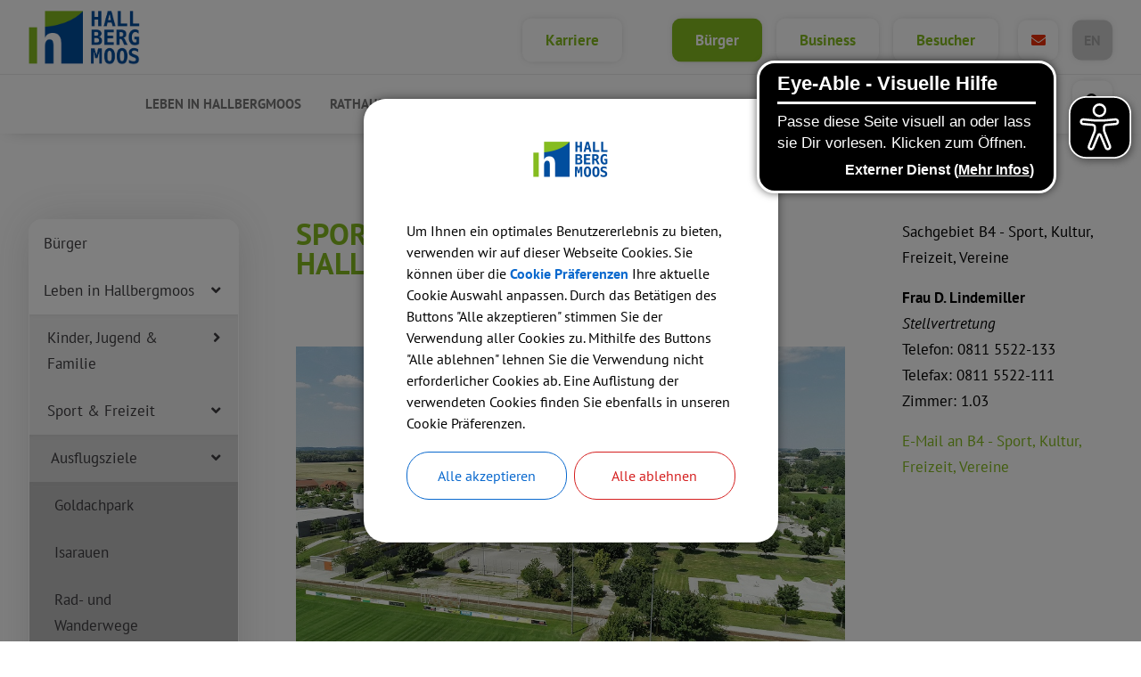

--- FILE ---
content_type: text/html; charset=UTF-8
request_url: https://hallbergmoos.de/buerger/leben-in-hallbergmoos/sport-freizeit/ausflugsziele/sport-und-freizeitpark
body_size: 33314
content:
<!DOCTYPE html><html lang="de">
<!--
This website is powered by Neos, the Open Source Content Application Platform licensed under the GNU/GPL.
Neos is based on Flow, a powerful PHP application framework licensed under the MIT license.

More information and contribution opportunities at https://www.neos.io
-->
<head><link rel="stylesheet" href="https://hallbergmoos.de/_Resources/Static/Packages/DigiPublica.Adressen/Stylesheets/address.css?bust=4ed76e3c?h=4ed76e3c" /><link rel="stylesheet" href="https://hallbergmoos.de/_Resources/Static/Packages/DigiPublica.NodeTypes/Stylesheets/digipublica.css?bust=523760c2?h=523760c2" /><meta charset="UTF-8" /><link rel="stylesheet" href="https://hallbergmoos.de/_Resources/Static/Packages/DigiPublica.Site/Frontend/Stylesheets/digipublica.css?bust=30da3409" /><link rel="stylesheet" href="https://hallbergmoos.de/_Resources/Static/Packages/DigiPublica.Site/Frontend/Stylesheets/buerger.css?bust=1c2763f3" /><title>Sport- und Freizeitpark - Ausflugsziele - Sport & Freizeit - Leben in Hallbergmoos - Bürger - Gemeinde Hallbergmoos</title><meta name="robots" content="index,follow" /><link rel="canonical" href="https://hallbergmoos.de/buerger/leben-in-hallbergmoos/sport-freizeit/ausflugsziele/sport-und-freizeitpark" /><link rel="alternate" hreflang="x-default" href="https://hallbergmoos.de/buerger/leben-in-hallbergmoos/sport-freizeit/ausflugsziele/sport-und-freizeitpark" /><link rel="alternate" hreflang="de" href="https://hallbergmoos.de/buerger/leben-in-hallbergmoos/sport-freizeit/ausflugsziele/sport-und-freizeitpark" /><meta name="twitter:card" content="summary" /><meta name="twitter:title" content="Sport- und Freizeitpark" /><meta name="twitter:url" content="https://hallbergmoos.de/buerger/leben-in-hallbergmoos/sport-freizeit/ausflugsziele/sport-und-freizeitpark" /><meta property="og:type" content="website" /><meta property="og:title" content="Sport- und Freizeitpark" /><meta property="og:site_name" content="Startseite" /><meta property="og:locale" content="de" /><meta property="og:url" content="https://hallbergmoos.de/buerger/leben-in-hallbergmoos/sport-freizeit/ausflugsziele/sport-und-freizeitpark" /><script type="application/ld+json">{"@context":"http:\/\/schema.org","@type":"BreadcrumbList","itemListElement":[{"@type":"ListItem","position":1,"name":"Startseite","item":"https:\/\/hallbergmoos.de\/"},{"@type":"ListItem","position":2,"name":"B\u00fcrger","item":"https:\/\/hallbergmoos.de\/buerger"},{"@type":"ListItem","position":3,"name":"Leben in Hallbergmoos","item":"https:\/\/hallbergmoos.de\/buerger\/leben-in-hallbergmoos"},{"@type":"ListItem","position":4,"name":"Sport & Freizeit","item":"https:\/\/hallbergmoos.de\/buerger\/leben-in-hallbergmoos\/sport-freizeit"},{"@type":"ListItem","position":5,"name":"Ausflugsziele","item":"https:\/\/hallbergmoos.de\/buerger\/leben-in-hallbergmoos\/sport-freizeit\/ausflugsziele"},{"@type":"ListItem","position":6,"name":"Sport- und Freizeitpark","item":"https:\/\/hallbergmoos.de\/buerger\/leben-in-hallbergmoos\/sport-freizeit\/ausflugsziele\/sport-und-freizeitpark"}]}</script><meta http-equiv="x-ua-compatible" content="ie=edge" /><meta name="viewport" content="width=device-width, initial-scale=1.0, maximum-scale=1.0, user-scalable=0" /><link rel="icon" href="https://hallbergmoos.de/_Resources/Persistent/9/5/9/2/9592f829c31029cd9fe1db04fa7ff360cb14df76/logo_transparent_ohne_text-32x32.png" sizes="32x32" /><link rel="icon" href="https://hallbergmoos.de/_Resources/Persistent/d/0/f/b/d0fbb7ba92d3a123544b4a730e067ccc8dd8c91c/logo_transparent_ohne_text-57x57.png" sizes="57x57" /><link rel="icon" href="https://hallbergmoos.de/_Resources/Persistent/3/d/f/7/3df7e5db349718cdd9a1b9366c163d11758478e9/logo_transparent_ohne_text-76x76.png" sizes="76x76" /><link rel="icon" href="https://hallbergmoos.de/_Resources/Persistent/c/4/d/0/c4d010c228c3aa79281e804eafa2da00598fb21c/logo_transparent_ohne_text-96x96.png" sizes="96x96" /><link rel="icon" href="https://hallbergmoos.de/_Resources/Persistent/5/b/c/1/5bc1e6c7e49135193252f8f6d115b4939b2b843f/logo_transparent_ohne_text-128x128.png" sizes="128x128" /><link rel="icon" href="https://hallbergmoos.de/_Resources/Persistent/d/2/6/0/d260a13b75f344582bd5ad6ec3103795ddb0f16d/logo_transparent_ohne_text-192x192.png" sizes="192x192" /><link rel="icon" href="https://hallbergmoos.de/_Resources/Persistent/a/2/9/a/a29a9eb4569db285bd9433c07a2280ff91aedb8f/logo_transparent_ohne_text-228x228.png" sizes="228x228" /><link rel="shortcut icon" href="https://hallbergmoos.de/_Resources/Persistent/8/e/7/1/8e716edefdc7e3c20f256fbee25d125bbf70d8bd/logo_transparent_ohne_text-196x196.png" sizes="196x196" /><link rel="apple-touch-icon" href="https://hallbergmoos.de/_Resources/Persistent/0/1/d/1/01d14f448927a8b3055a34497622e560643dba67/logo_transparent_ohne_text-120x120.png" sizes="120x120" /><link rel="apple-touch-icon" href="https://hallbergmoos.de/_Resources/Persistent/f/4/3/5/f43577f371344ff442dd5c8c9cdf04ba4c8deb36/logo_transparent_ohne_text-152x152.png" sizes="152x152" /><link rel="apple-touch-icon" href="https://hallbergmoos.de/_Resources/Persistent/5/e/f/7/5ef797fa6f38eaa211ce19a8d17f8ba05fbcc435/logo_transparent_ohne_text-180x180.png" sizes="180x180" /><meta name="msapplication-TileColor" content="#FFFFFF" /><meta name="msapplication-TileImage" content="https://hallbergmoos.de/_Resources/Persistent/5/f/c/b/5fcbb545314d3952d1a553810d3516cdff40d093/logo_transparent_ohne_text-144x144.png" /><link rel="stylesheet" href="https://hallbergmoos.de/_Resources/Static/Packages/DigiPublica.Cookieconsent/Stylesheets/cookieconsent.css?bust=898e8ce3?h=898e8ce3" /><link rel="stylesheet" href="https://hallbergmoos.de/_Resources/Static/Packages/DigiPublica.PopUp/Stylesheets/popup.css?bust=1f3d3fae?h=1f3d3fae" /><link rel="stylesheet" href="https://hallbergmoos.de/_Resources/Static/Packages/DigiPublica.Terminkalender/Stylesheets/termin.min.css?bust=f902bb3b?h=f902bb3b" /><link rel="stylesheet" href="https://hallbergmoos.de/_Resources/Static/Packages/DigiPublica.Slider/Stylesheets/slick.css?bust=bac3e062?h=bac3e062" /><link rel="stylesheet" href="https://hallbergmoos.de/_Resources/Static/Packages/DigiPublica.Slider/Stylesheets/slick-theme.css?bust=a1590a76?h=a1590a76" /><link rel="stylesheet" href="https://hallbergmoos.de/_Resources/Static/Packages/DigiPublica.Slider/Stylesheets/slider.css?bust=1ffc9fcc?h=1ffc9fcc" /><!-- Matomo -->
<script type="text/javascript">
  var _paq = window._paq || [];
  _paq.push(['trackPageView']);
  _paq.push(['enableLinkTracking']);
</script>
<!-- End Matomo Code --></head><body class><div class="jumpmarks"><a href="/" title="Zur Startseite springen">Zur Startseite springen</a><a href="#main" title="Zum Inhalt springen">Zum Inhalt springen</a><a href="#footer" title="Zum Fußbereich springen">Zum Fußbereich springen</a></div><header id="header" class="header"><div class="header-wrap"><div class="header-content"><a class="logo" href="/"><img class="logo-img" src="https://hallbergmoos.de/_Resources/Persistent/d/5/6/e/d56ef1dfc4894df4f1077cc0f6dd4db8582dd9ab/logo_transparent.png" alt="Logo der Gemeinde Hallbergmoos" /><img class="logo-img sticky" src="https://hallbergmoos.de/_Resources/Persistent/d/5/6/e/d56ef1dfc4894df4f1077cc0f6dd4db8582dd9ab/logo_transparent.png" alt="Logo der Gemeinde Hallbergmoos" /></a><button class="modal-btn appointment">Termin vereinbaren</button><nav class="navigation-main" role="navigation" aria-label="Hauptnavigation"><ul class="navigation"><li class="navigation-item navigation-item--level-1 navigation-item--state-active"><a href="/buerger/leben-in-hallbergmoos" title="Leben in Hallbergmoos" class="navigation-link">Leben in Hallbergmoos</a><a href="javascript:void(0)" class="open-submenu toggle-submenu" title="Submenü öffnen/schließen"><i class="fas fa-angle-right" aria-hidden="true"></i></a><ul class="navigation-level navigation-level--level-2"><li class="navigation-item navigation-item--level-2"><a href="/buerger/leben-in-hallbergmoos/kinder-jugend-and-familie" title="Kinder, Jugend &amp; Familie" class="navigation-link">Kinder, Jugend & Familie</a><a href="javascript:void(0)" class="open-submenu toggle-submenu" title="Submenü öffnen/schließen"><i class="fas fa-angle-right" aria-hidden="true"></i></a><ul class="navigation-level navigation-level--level-3"><li class="navigation-item navigation-item--level-3"><a href="/buerger/leben-in-hallbergmoos/kinder-jugend-and-familie/bildung" title="Bildung" class="navigation-link">Bildung</a><a href="javascript:void(0)" class="open-submenu toggle-submenu" title="Submenü öffnen/schließen"><i class="fas fa-angle-right" aria-hidden="true"></i></a><ul class="navigation-level navigation-level--level-4"><li class="navigation-item navigation-item--level-4"><a href="/buerger/leben-in-hallbergmoos/kinder-jugend-and-familie/bildung/schulen" title="Schulen" class="navigation-link">Schulen</a></li><li class="navigation-item navigation-item--level-4"><a href="/buerger/leben-in-hallbergmoos/kinder-jugend-and-familie/bildung/vhs" title="VHS" class="navigation-link">VHS</a></li><li class="navigation-item navigation-item--level-4"><a href="/buerger/leben-in-hallbergmoos/kinder-jugend-and-familie/bildung/musikschule" title="Musikschule" class="navigation-link">Musikschule</a></li><li class="navigation-item navigation-item--level-4"><a href="/buerger/leben-in-hallbergmoos/kinder-jugend-and-familie/bildung/gemeindebuecherei" title="Gemeindebücherei" class="navigation-link">Gemeindebücherei</a></li></ul></li><li class="navigation-item navigation-item--level-3"><a href="/buerger/leben-in-hallbergmoos/kinder-jugend-and-familie/kinder-jugendliche" title="Kinder &amp; Jugendliche" class="navigation-link">Kinder & Jugendliche</a><a href="javascript:void(0)" class="open-submenu toggle-submenu" title="Submenü öffnen/schließen"><i class="fas fa-angle-right" aria-hidden="true"></i></a><ul class="navigation-level navigation-level--level-4"><li class="navigation-item navigation-item--level-4"><a href="/buerger/leben-in-hallbergmoos/kinder-jugend-and-familie/kinder-jugendliche/kinderbetreuung" title="Kinderbetreuung" class="navigation-link">Kinderbetreuung</a></li><li class="navigation-item navigation-item--level-4"><a href="/buerger/leben-in-hallbergmoos/kinder-jugend-and-familie/kinder-jugendliche/kinder-und-jugendarbeit-juz" title="Kinder- und Jugendarbeit (JUZ)" class="navigation-link">Kinder- und Jugendarbeit (JUZ)</a></li><li class="navigation-item navigation-item--level-4"><a href="/buerger/leben-in-hallbergmoos/kinder-jugend-and-familie/kinder-jugendliche/mittagsbetreuung" title="Mittagsbetreuung" class="navigation-link">Mittagsbetreuung</a></li><li class="navigation-item navigation-item--level-4"><a href="/buerger/leben-in-hallbergmoos/kinder-jugend-and-familie/kinder-jugendliche/schulen" title="Schulen" class="navigation-link">Schulen</a></li></ul></li><li class="navigation-item navigation-item--level-3"><a href="/buerger/leben-in-hallbergmoos/kinder-jugend-and-familie/krise-oder-notfall" title="Krise oder Notfall" class="navigation-link">Krise oder Notfall</a></li><li class="navigation-item navigation-item--level-3"><a href="/buerger/leben-in-hallbergmoos/kinder-jugend-and-familie/schwangerschaft-geburt" title="Schwangerschaft &amp; Geburt" class="navigation-link">Schwangerschaft & Geburt</a></li></ul></li><li class="navigation-item navigation-item--level-2 navigation-item--state-active"><a href="/buerger/leben-in-hallbergmoos/sport-freizeit" title="Sport &amp; Freizeit" class="navigation-link">Sport & Freizeit</a><a href="javascript:void(0)" class="open-submenu toggle-submenu" title="Submenü öffnen/schließen"><i class="fas fa-angle-right" aria-hidden="true"></i></a><ul class="navigation-level navigation-level--level-3"><li class="navigation-item navigation-item--level-3 navigation-item--state-active"><a href="/buerger/leben-in-hallbergmoos/sport-freizeit/ausflugsziele" title="Ausflugsziele" class="navigation-link">Ausflugsziele</a><a href="javascript:void(0)" class="open-submenu toggle-submenu" title="Submenü öffnen/schließen"><i class="fas fa-angle-right" aria-hidden="true"></i></a><ul class="navigation-level navigation-level--level-4"><li class="navigation-item navigation-item--level-4"><a href="/buerger/leben-in-hallbergmoos/sport-freizeit/ausflugsziele/goldachpark" title="Goldachpark" class="navigation-link">Goldachpark</a></li><li class="navigation-item navigation-item--level-4"><a href="/buerger/leben-in-hallbergmoos/sport-freizeit/ausflugsziele/isarauen" title="Isarauen" class="navigation-link">Isarauen</a></li><li class="navigation-item navigation-item--level-4"><a href="/buerger/leben-in-hallbergmoos/sport-freizeit/ausflugsziele/rad-und-wanderwege" title="Rad- und Wanderwege" class="navigation-link">Rad- und Wanderwege</a></li><li class="navigation-item navigation-item--level-4"><a href="/buerger/leben-in-hallbergmoos/sport-freizeit/ausflugsziele/schloss-birkeneck" title="Schloss Birkeneck" class="navigation-link">Schloss Birkeneck</a></li><li class="navigation-item navigation-item--level-4"><a href="/buerger/leben-in-hallbergmoos/sport-freizeit/ausflugsziele/schlossgut-erching" title="Schlossgut Erching" class="navigation-link">Schlossgut Erching</a></li><li class="navigation-item navigation-item--level-4 navigation-item--state-current navigation-item--state-active"><a href="/buerger/leben-in-hallbergmoos/sport-freizeit/ausflugsziele/sport-und-freizeitpark" title="Sport- und Freizeitpark" class="navigation-link">Sport- und Freizeitpark</a></li></ul></li><li class="navigation-item navigation-item--level-3"><a href="/buerger/leben-in-hallbergmoos/sport-freizeit/sportstaetten" title="Sportstätten" class="navigation-link">Sportstätten</a><a href="javascript:void(0)" class="open-submenu toggle-submenu" title="Submenü öffnen/schließen"><i class="fas fa-angle-right" aria-hidden="true"></i></a><ul class="navigation-level navigation-level--level-4"><li class="navigation-item navigation-item--level-4"><a href="/buerger/leben-in-hallbergmoos/sport-freizeit/sportstaetten/fitnessstudios" title="Fitnessstudio" class="navigation-link">Fitnessstudio</a></li><li class="navigation-item navigation-item--level-4"><a href="/buerger/leben-in-hallbergmoos/sport-freizeit/sportstaetten/hallberghalle" title="Hallberghalle" class="navigation-link">Hallberghalle</a></li><li class="navigation-item navigation-item--level-4"><a href="/buerger/leben-in-hallbergmoos/sport-freizeit/sportstaetten/sport-und-freizeitpark" title="Sport- und Freizeitpark" class="navigation-link">Sport- und Freizeitpark</a></li><li class="navigation-item navigation-item--level-4"><a href="/buerger/leben-in-hallbergmoos/sport-freizeit/sportstaetten/tanzschulen" title="Tanzschule" class="navigation-link">Tanzschule</a></li></ul></li><li class="navigation-item navigation-item--level-3"><a href="/buerger/leben-in-hallbergmoos/sport-freizeit/saal-raumplanbuchung" title="Saal-/Raum- und Sporthallenbuchung" class="navigation-link">Saal-/Raum- und Sporthallenbuchung</a><a href="javascript:void(0)" class="open-submenu toggle-submenu" title="Submenü öffnen/schließen"><i class="fas fa-angle-right" aria-hidden="true"></i></a><ul class="navigation-level navigation-level--level-4"><li class="navigation-item navigation-item--level-4"><a href="/buerger/leben-in-hallbergmoos/sport-freizeit/saal-raumplanbuchung/rechtliches-zur-saal-raum-und-sporthallenbuchung-1" title="Rechtliches zur Saal-/Raum- und Sporthallenbuchung" class="navigation-link">Rechtliches zur Saal-/Raum- und Sporthallenbuchung</a></li><li class="navigation-item navigation-item--level-4"><a href="https://booking.locaboo.com/de/gemeinde-hallbergmoos/" title="Saal-/Raum- und Sporthallenbuchung" class="navigation-link">Saal-/Raum- und Sporthallenbuchung</a></li></ul></li></ul></li><li class="navigation-item navigation-item--level-2"><a href="/buerger/leben-in-hallbergmoos/kunst-kultur" title="Kunst &amp; Kultur" class="navigation-link">Kunst & Kultur</a><a href="javascript:void(0)" class="open-submenu toggle-submenu" title="Submenü öffnen/schließen"><i class="fas fa-angle-right" aria-hidden="true"></i></a><ul class="navigation-level navigation-level--level-3"><li class="navigation-item navigation-item--level-3"><a href="/buerger/leben-in-hallbergmoos/kunst-kultur/aktuelle-ausstellungen" title="Aktuelle Ausstellungen" class="navigation-link">Aktuelle Ausstellungen</a></li><li class="navigation-item navigation-item--level-3"><a href="/buerger/leben-in-hallbergmoos/kunst-kultur/veranstaltungen" title="Aktuelle Veranstaltungen" class="navigation-link">Aktuelle Veranstaltungen</a><a href="javascript:void(0)" class="open-submenu toggle-submenu" title="Submenü öffnen/schließen"><i class="fas fa-angle-right" aria-hidden="true"></i></a><ul class="navigation-level navigation-level--level-4"><li class="navigation-item navigation-item--level-4"><a href="/buerger/leben-in-hallbergmoos/kunst-kultur/veranstaltungen/veranstaltungen-1" title="Veranstaltungskalender" class="navigation-link">Veranstaltungskalender</a></li><li class="navigation-item navigation-item--level-4"><a href="/buerger/leben-in-hallbergmoos/kunst-kultur/veranstaltungen/veranstaltungskalender" title="Termineingabe Veranstaltungskalender" class="navigation-link">Termineingabe Veranstaltungskalender</a></li><li class="navigation-item navigation-item--level-4"><a href="/buerger/leben-in-hallbergmoos/kunst-kultur/veranstaltungen/buchung-raeume-hallen" title="Buchung Räume/Hallen" class="navigation-link">Buchung Räume/Hallen</a></li></ul></li></ul></li><li class="navigation-item navigation-item--level-2"><a href="/buerger/leben-in-hallbergmoos/gesellschaft-soziales" title="Gesellschaft &amp; Soziales" class="navigation-link">Gesellschaft & Soziales</a><a href="javascript:void(0)" class="open-submenu toggle-submenu" title="Submenü öffnen/schließen"><i class="fas fa-angle-right" aria-hidden="true"></i></a><ul class="navigation-level navigation-level--level-3"><li class="navigation-item navigation-item--level-3"><a href="/buerger/leben-in-hallbergmoos/gesellschaft-soziales/arbeitskreise" title="Arbeitskreise" class="navigation-link">Arbeitskreise</a></li><li class="navigation-item navigation-item--level-3"><a href="/buerger/leben-in-hallbergmoos/gesellschaft-soziales/feuerwehren" title="Feuerwehren" class="navigation-link">Feuerwehren</a></li><li class="navigation-item navigation-item--level-3"><a href="/buerger/leben-in-hallbergmoos/gesellschaft-soziales/gesundheit" title="Gesundheit" class="navigation-link">Gesundheit</a><a href="javascript:void(0)" class="open-submenu toggle-submenu" title="Submenü öffnen/schließen"><i class="fas fa-angle-right" aria-hidden="true"></i></a><ul class="navigation-level navigation-level--level-4"><li class="navigation-item navigation-item--level-4"><a href="/buerger/leben-in-hallbergmoos/gesellschaft-soziales/gesundheit/apotheken" title="Apotheken" class="navigation-link">Apotheken</a></li><li class="navigation-item navigation-item--level-4"><a href="/buerger/leben-in-hallbergmoos/gesellschaft-soziales/gesundheit/aerzte" title="Ärzte" class="navigation-link">Ärzte</a><a href="javascript:void(0)" class="open-submenu toggle-submenu" title="Submenü öffnen/schließen"><i class="fas fa-angle-right" aria-hidden="true"></i></a><ul class="navigation-level navigation-level--level-5"><li class="navigation-item navigation-item--level-5"><a href="/buerger/leben-in-hallbergmoos/gesellschaft-soziales/gesundheit/aerzte/allgemeinmediziner" title="Allgemeinmediziner" class="navigation-link">Allgemeinmediziner</a></li><li class="navigation-item navigation-item--level-5"><a href="/buerger/leben-in-hallbergmoos/gesellschaft-soziales/gesundheit/aerzte/zahnaerzte" title="Zahnärzte" class="navigation-link">Zahnärzte</a></li><li class="navigation-item navigation-item--level-5"><a href="/buerger/leben-in-hallbergmoos/gesellschaft-soziales/gesundheit/aerzte/sozialpsychiatrischer-dienst" title="Sozialpsychiatrischer Dienst / Psychotherapeuten" class="navigation-link">Sozialpsychiatrischer Dienst / Psychotherapeuten</a></li></ul></li><li class="navigation-item navigation-item--level-4"><a href="/buerger/leben-in-hallbergmoos/gesellschaft-soziales/gesundheit/fitnessstudios" title="Fitnessstudios" class="navigation-link">Fitnessstudios</a></li><li class="navigation-item navigation-item--level-4"><a href="/buerger/leben-in-hallbergmoos/gesellschaft-soziales/gesundheit/heilpraktiker" title="Heilpraktiker/Logopäden" class="navigation-link">Heilpraktiker/Logopäden</a></li><li class="navigation-item navigation-item--level-4"><a href="/buerger/leben-in-hallbergmoos/gesellschaft-soziales/gesundheit/physiotherapie" title="Physiotherapie" class="navigation-link">Physiotherapie</a></li></ul></li><li class="navigation-item navigation-item--level-3"><a href="/buerger/leben-in-hallbergmoos/gesellschaft-soziales/glaubensgemeinschaften" title="Kirchen und Glaubensgemeinschaften" class="navigation-link">Kirchen und Glaubensgemeinschaften</a></li><li class="navigation-item navigation-item--level-3"><a href="/buerger/leben-in-hallbergmoos/gesellschaft-soziales/mobile-sozialarbeit" title="Mobile Sozialarbeit" class="navigation-link">Mobile Sozialarbeit</a></li><li class="navigation-item navigation-item--level-3"><a href="/buerger/leben-in-hallbergmoos/gesellschaft-soziales/senioren-pflege" title="Senioren &amp; Pflege" class="navigation-link">Senioren & Pflege</a><a href="javascript:void(0)" class="open-submenu toggle-submenu" title="Submenü öffnen/schließen"><i class="fas fa-angle-right" aria-hidden="true"></i></a><ul class="navigation-level navigation-level--level-4"><li class="navigation-item navigation-item--level-4"><a href="/buerger/leben-in-hallbergmoos/gesellschaft-soziales/senioren-pflege/angebote-fuer-senioren" title="Angebote für Senioren" class="navigation-link">Angebote für Senioren</a></li><li class="navigation-item navigation-item--level-4"><a href="/buerger/leben-in-hallbergmoos/gesellschaft-soziales/senioren-pflege/betreuung-und-pflege" title="Betreuung und Pflege" class="navigation-link">Betreuung und Pflege</a></li><li class="navigation-item navigation-item--level-4"><a href="/buerger/leben-in-hallbergmoos/gesellschaft-soziales/senioren-pflege/der-seniorenbeirat" title="Der Seniorenbeirat" class="navigation-link">Der Seniorenbeirat</a></li></ul></li><li class="navigation-item navigation-item--level-3"><a href="/buerger/leben-in-hallbergmoos/gesellschaft-soziales/sozialpass" title="Sozialpass" class="navigation-link">Sozialpass</a></li><li class="navigation-item navigation-item--level-3"><a href="/buerger/leben-in-hallbergmoos/gesellschaft-soziales/ehrenamtskarte" title="Ehrenamtskarte" class="navigation-link">Ehrenamtskarte</a></li><li class="navigation-item navigation-item--level-3"><a href="/buerger/leben-in-hallbergmoos/gesellschaft-soziales/vereine" title="Vereine" class="navigation-link">Vereine</a></li></ul></li><li class="navigation-item navigation-item--level-2"><a href="/buerger/leben-in-hallbergmoos/hallbergmoos" title="Hallbergmoos" class="navigation-link">Hallbergmoos</a><a href="javascript:void(0)" class="open-submenu toggle-submenu" title="Submenü öffnen/schließen"><i class="fas fa-angle-right" aria-hidden="true"></i></a><ul class="navigation-level navigation-level--level-3"><li class="navigation-item navigation-item--level-3"><a href="/buerger/leben-in-hallbergmoos/hallbergmoos/der-ort" title="Das Wappen" class="navigation-link">Das Wappen</a></li><li class="navigation-item navigation-item--level-3"><a href="/buerger/leben-in-hallbergmoos/hallbergmoos/geschichte" title="Geschichte" class="navigation-link">Geschichte</a></li><li class="navigation-item navigation-item--level-3"><a href="/buerger/leben-in-hallbergmoos/hallbergmoos/geschichtsweg-hallbergmoos" title="Geschichtsweg Hallbergmoos" class="navigation-link">Geschichtsweg Hallbergmoos</a></li><li class="navigation-item navigation-item--level-3"><a href="/buerger/leben-in-hallbergmoos/hallbergmoos/partnerschaft" title="Partnerschaft" class="navigation-link">Partnerschaft</a></li><li class="navigation-item navigation-item--level-3"><a href="/buerger/leben-in-hallbergmoos/interaktiver-ortsplan" title="Interaktiver Ortsplan" class="navigation-link">Interaktiver Ortsplan</a></li></ul></li><li class="navigation-item navigation-item--level-2"><a href="/buerger/leben-in-hallbergmoos/interaktiver-ortsplan" title="Interaktiver Ortsplan" class="navigation-link">Interaktiver Ortsplan</a><a href="javascript:void(0)" class="open-submenu toggle-submenu" title="Submenü öffnen/schließen"><i class="fas fa-angle-right" aria-hidden="true"></i></a><ul class="navigation-level navigation-level--level-3"><li class="navigation-item navigation-item--level-3"><a href="/buerger/leben-in-hallbergmoos/interaktiver-ortsplan/verkehrsanbindung" title="Verkehrsanbindung" class="navigation-link">Verkehrsanbindung</a></li></ul></li><li class="navigation-item navigation-item--level-2"><a href="/buerger/leben-in-hallbergmoos/veranstaltungen-1" title="Veranstaltungskalender" class="navigation-link">Veranstaltungskalender</a><a href="javascript:void(0)" class="open-submenu toggle-submenu" title="Submenü öffnen/schließen"><i class="fas fa-angle-right" aria-hidden="true"></i></a><ul class="navigation-level navigation-level--level-3"><li class="navigation-item navigation-item--level-3"><a href="/buerger/leben-in-hallbergmoos/veranstaltungen-1/veranstaltungskalender" title="Termineingabe Veranstaltungskalender" class="navigation-link">Termineingabe Veranstaltungskalender</a></li></ul></li><li class="navigation-item navigation-item--level-2"><a href="/buerger/leben-in-hallbergmoos/wohnen" title="Wohnen" class="navigation-link">Wohnen</a><a href="javascript:void(0)" class="open-submenu toggle-submenu" title="Submenü öffnen/schließen"><i class="fas fa-angle-right" aria-hidden="true"></i></a><ul class="navigation-level navigation-level--level-3"><li class="navigation-item navigation-item--level-3"><a href="/buerger/leben-in-hallbergmoos/wohnen/interessenten-fuer-grundstuecke" title="Interessenten für Grundstücke" class="navigation-link">Interessenten für Grundstücke</a></li></ul></li></ul></li><li class="navigation-item navigation-item--level-1"><a href="/buerger/rathaus-and-verwaltung" title="Rathaus &amp; Verwaltung" class="navigation-link">Rathaus & Verwaltung</a><a href="javascript:void(0)" class="open-submenu toggle-submenu" title="Submenü öffnen/schließen"><i class="fas fa-angle-right" aria-hidden="true"></i></a><ul class="navigation-level navigation-level--level-2"><li class="navigation-item navigation-item--level-2"><a href="/buerger/rathaus-and-verwaltung/verwaltung" title="Verwaltung" class="navigation-link">Verwaltung</a><a href="javascript:void(0)" class="open-submenu toggle-submenu" title="Submenü öffnen/schließen"><i class="fas fa-angle-right" aria-hidden="true"></i></a><ul class="navigation-level navigation-level--level-3"><li class="navigation-item navigation-item--level-3"><a href="/buerger/rathaus-and-verwaltung/verwaltung/verwaltungsstruktur" title="Mitarbeiterliste" class="navigation-link">Mitarbeiterliste</a></li><li class="navigation-item navigation-item--level-3"><a href="/buerger/rathaus-and-verwaltung/verwaltung/oeffnungszeiten" title="Öffnungszeiten" class="navigation-link">Öffnungszeiten</a></li><li class="navigation-item navigation-item--level-3"><a href="/buerger/rathaus-and-verwaltung/verwaltung/online-dienste" title="Online-Dienstleistungen" class="navigation-link">Online-Dienstleistungen</a></li><li class="navigation-item navigation-item--level-3"><a href="/buerger/rathaus-and-verwaltung/verwaltung/stellenangebote" title="Stellenangebote" class="navigation-link">Stellenangebote</a><a href="javascript:void(0)" class="open-submenu toggle-submenu" title="Submenü öffnen/schließen"><i class="fas fa-angle-right" aria-hidden="true"></i></a><ul class="navigation-level navigation-level--level-4"><li class="navigation-item navigation-item--level-4"><a href="/buerger/karriere" title="Stellenangebote der Gemeinde Hallbergmoos" class="navigation-link">Stellenangebote der Gemeinde Hallbergmoos</a></li></ul></li><li class="navigation-item navigation-item--level-3"><a href="https://hallbergmoos.matching.recrewt.de/home " title="Azubi-Lehrstellenmatching" class="navigation-link">Azubi-Lehrstellenmatching</a></li><li class="navigation-item navigation-item--level-3"><a href="/buerger/rathaus-and-verwaltung/verwaltung/was-erledige-ich-wo" title="Was erledige ich wo?" class="navigation-link">Was erledige ich wo?</a></li></ul></li><li class="navigation-item navigation-item--level-2"><a href="/buerger/rathaus-and-verwaltung/buergerservice" title="Bürgerservice " class="navigation-link">Bürgerservice</a><a href="javascript:void(0)" class="open-submenu toggle-submenu" title="Submenü öffnen/schließen"><i class="fas fa-angle-right" aria-hidden="true"></i></a><ul class="navigation-level navigation-level--level-3"><li class="navigation-item navigation-item--level-3"><a href="/buerger/rathaus-and-verwaltung/buergerservice/buergerservice-a-z" title="Bürgerservice A-Z" class="navigation-link">Bürgerservice A-Z</a><a href="javascript:void(0)" class="open-submenu toggle-submenu" title="Submenü öffnen/schließen"><i class="fas fa-angle-right" aria-hidden="true"></i></a><ul class="navigation-level navigation-level--level-4"><li class="navigation-item navigation-item--level-4"><a href="/buerger/rathaus-and-verwaltung/buergerservice/buergerservice-a-z/abfallentsorgung" title="Abfall &amp; Entsorgung" class="navigation-link">Abfall & Entsorgung</a><a href="javascript:void(0)" class="open-submenu toggle-submenu" title="Submenü öffnen/schließen"><i class="fas fa-angle-right" aria-hidden="true"></i></a><ul class="navigation-level navigation-level--level-5"><li class="navigation-item navigation-item--level-5"><a href="/buerger/rathaus-and-verwaltung/buergerservice/buergerservice-a-z/abfallentsorgung/abfallentsorgung" title="Abfallentsorgung" class="navigation-link">Abfallentsorgung</a><a href="javascript:void(0)" class="open-submenu toggle-submenu" title="Submenü öffnen/schließen"><i class="fas fa-angle-right" aria-hidden="true"></i></a><ul class="navigation-level navigation-level--level-6"><li class="navigation-item navigation-item--level-6"><a href="/buerger/rathaus-and-verwaltung/buergerservice/buergerservice-a-z/abfallentsorgung/abfallentsorgung/infos-zur-altpapiertonne" title="Altpapiertonne" class="navigation-link">Altpapiertonne</a></li><li class="navigation-item navigation-item--level-6"><a href="/buerger/rathaus-and-verwaltung/buergerservice/buergerservice-a-z/abfallentsorgung/abfallentsorgung/entsorgnungskalender" title="Entsorgungskalender" class="navigation-link">Entsorgungskalender</a></li><li class="navigation-item navigation-item--level-6"><a href="/buerger/rathaus-and-verwaltung/buergerservice/buergerservice-a-z/abfallentsorgung/abfallentsorgung/gebuehren" title="Gebühren" class="navigation-link">Gebühren</a></li><li class="navigation-item navigation-item--level-6"><a href="/buerger/rathaus-and-verwaltung/buergerservice/buergerservice-a-z/abfallentsorgung/abfallentsorgung/problemmuell" title="Problemmüll" class="navigation-link">Problemmüll</a></li><li class="navigation-item navigation-item--level-6"><a href="/buerger/rathaus-and-verwaltung/buergerservice/buergerservice-a-z/abfallentsorgung/abfallentsorgung/wertstoffsammelstellen" title="Wertstoffsammelstellen" class="navigation-link">Wertstoffsammelstellen</a></li><li class="navigation-item navigation-item--level-6"><a href="/buerger/rathaus-and-verwaltung/buergerservice/buergerservice-a-z/abfallentsorgung/abfallentsorgung/wertstoffhof" title="Wertstoffhof" class="navigation-link">Wertstoffhof</a></li></ul></li><li class="navigation-item navigation-item--level-5"><a href="/buerger/rathaus-and-verwaltung/buergerservice/buergerservice-a-z/abfallentsorgung/abwasserentsorgung" title="Abwasserentsorgung" class="navigation-link">Abwasserentsorgung</a></li><li class="navigation-item navigation-item--level-5"><a href="/buerger/rathaus-and-verwaltung/buergerservice/buergerservice-a-z/abfallentsorgung/abwassergebuehren" title="Abwassergebühren" class="navigation-link">Abwassergebühren</a></li></ul></li><li class="navigation-item navigation-item--level-4"><a href="/buerger/rathaus-and-verwaltung/buergerservice/buergerservice-a-z/archiv" title="Archiv" class="navigation-link">Archiv</a></li><li class="navigation-item navigation-item--level-4"><a href="/buerger/rathaus-and-verwaltung/buergerservice/buergerservice-a-z/ausweise-dokumente" title="Ausweise, Genehmigungen &amp; Dokumente" class="navigation-link">Ausweise, Genehmigungen & Dokumente</a><a href="javascript:void(0)" class="open-submenu toggle-submenu" title="Submenü öffnen/schließen"><i class="fas fa-angle-right" aria-hidden="true"></i></a><ul class="navigation-level navigation-level--level-5"><li class="navigation-item navigation-item--level-5"><a href="/buerger/rathaus-and-verwaltung/buergerservice/buergerservice-a-z/ausweise-dokumente/beglaubigungen" title="Beglaubigungen" class="navigation-link">Beglaubigungen</a></li><li class="navigation-item navigation-item--level-5"><a href="/buerger/rathaus-and-verwaltung/buergerservice/buergerservice-a-z/ausweise-dokumente/fuehrungszeugnis" title="Führungszeugnis" class="navigation-link">Führungszeugnis</a></li><li class="navigation-item navigation-item--level-5"><a href="/buerger/rathaus-and-verwaltung/buergerservice/buergerservice-a-z/ausweise-dokumente/personalausweis" title="Personalausweis/Reisepass" class="navigation-link">Personalausweis/Reisepass</a></li><li class="navigation-item navigation-item--level-5"><a href="/buerger/rathaus-and-verwaltung/buergerservice/buergerservice-a-z/ausweise-dokumente/personenstandsurkunde" title="Personenstandsurkunde" class="navigation-link">Personenstandsurkunde</a></li></ul></li><li class="navigation-item navigation-item--level-4"><a href="/buerger/rathaus-and-verwaltung/buergerservice/buergerservice-a-z/buergerbegehren-und-entscheide" title="Bürgerbegehren und -entscheide" class="navigation-link">Bürgerbegehren und -entscheide</a></li><li class="navigation-item navigation-item--level-4"><a href="/buerger/rathaus-and-verwaltung/buergerservice/buergerservice-a-z/buergerbuero" title="Bürgerbüro" class="navigation-link">Bürgerbüro</a></li><li class="navigation-item navigation-item--level-4"><a href="/buerger/rathaus-and-verwaltung/buergerservice/buergerservice-a-z/ehe-familie-partnerschaft" title="Ehe, Familie &amp; Partnerschaft" class="navigation-link">Ehe, Familie & Partnerschaft</a><a href="javascript:void(0)" class="open-submenu toggle-submenu" title="Submenü öffnen/schließen"><i class="fas fa-angle-right" aria-hidden="true"></i></a><ul class="navigation-level navigation-level--level-5"><li class="navigation-item navigation-item--level-5"><a href="/buerger/rathaus-and-verwaltung/buergerservice/buergerservice-a-z/ehe-familie-partnerschaft/geburt" title="Geburt" class="navigation-link">Geburt</a></li><li class="navigation-item navigation-item--level-5"><a href="/buerger/rathaus-and-verwaltung/buergerservice/buergerservice-a-z/ehe-familie-partnerschaft/anmeldung-eheschliessung" title="Eheschließung" class="navigation-link">Eheschließung</a></li><li class="navigation-item navigation-item--level-5"><a href="/buerger/rathaus-and-verwaltung/buergerservice/buergerservice-a-z/ehe-familie-partnerschaft/kinder-jugendliche" title="Kinder &amp; Jugendliche" class="navigation-link">Kinder & Jugendliche</a><a href="javascript:void(0)" class="open-submenu toggle-submenu" title="Submenü öffnen/schließen"><i class="fas fa-angle-right" aria-hidden="true"></i></a><ul class="navigation-level navigation-level--level-6"><li class="navigation-item navigation-item--level-6"><a href="/buerger/rathaus-and-verwaltung/buergerservice/buergerservice-a-z/ehe-familie-partnerschaft/kinder-jugendliche/foerderunterricht" title="Förderunterricht" class="navigation-link">Förderunterricht</a></li><li class="navigation-item navigation-item--level-6"><a href="/buerger/rathaus-and-verwaltung/buergerservice/buergerservice-a-z/ehe-familie-partnerschaft/kinder-jugendliche/gastschulverhaeltnisse" title="Gastschulverhältnisse" class="navigation-link">Gastschulverhältnisse</a></li><li class="navigation-item navigation-item--level-6"><a href="/buerger/rathaus-and-verwaltung/buergerservice/buergerservice-a-z/ehe-familie-partnerschaft/kinder-jugendliche/kinderbetreuung" title="Kinderbetreuung" class="navigation-link">Kinderbetreuung</a></li><li class="navigation-item navigation-item--level-6"><a href="/buerger/rathaus-and-verwaltung/buergerservice/buergerservice-a-z/ehe-familie-partnerschaft/kinder-jugendliche/mittagsbetreuung" title="Mittagsbetreuung" class="navigation-link">Mittagsbetreuung</a></li><li class="navigation-item navigation-item--level-6"><a href="/buerger/rathaus-and-verwaltung/buergerservice/buergerservice-a-z/ehe-familie-partnerschaft/kinder-jugendliche/schuelerbefoerderung" title="Schülerbeförderung" class="navigation-link">Schülerbeförderung</a></li></ul></li><li class="navigation-item navigation-item--level-5"><a href="/buerger/rathaus-and-verwaltung/buergerservice/buergerservice-a-z/ehe-familie-partnerschaft/sterbefall-nachlass" title="Sterbefall &amp; Nachlass" class="navigation-link">Sterbefall & Nachlass</a><a href="javascript:void(0)" class="open-submenu toggle-submenu" title="Submenü öffnen/schließen"><i class="fas fa-angle-right" aria-hidden="true"></i></a><ul class="navigation-level navigation-level--level-6"><li class="navigation-item navigation-item--level-6"><a href="/buerger/rathaus-and-verwaltung/buergerservice/buergerservice-a-z/ehe-familie-partnerschaft/sterbefall-nachlass/bestattungsrecht" title="Bestattungsrecht" class="navigation-link">Bestattungsrecht</a></li><li class="navigation-item navigation-item--level-6"><a href="/buerger/rathaus-and-verwaltung/buergerservice/buergerservice-a-z/ehe-familie-partnerschaft/sterbefall-nachlass/leichenpass" title="Leichenpass" class="navigation-link">Leichenpass</a></li><li class="navigation-item navigation-item--level-6"><a href="/buerger/rathaus-and-verwaltung/buergerservice/buergerservice-a-z/ehe-familie-partnerschaft/sterbefall-nachlass/sterbebeurkundung" title="Sterbebeurkundung" class="navigation-link">Sterbebeurkundung</a></li></ul></li></ul></li><li class="navigation-item navigation-item--level-4"><a href="/buerger/rathaus-and-verwaltung/buergerservice/buergerservice-a-z/ehrungen" title="Ehrungen" class="navigation-link">Ehrungen</a></li><li class="navigation-item navigation-item--level-4"><a href="/buerger/rathaus-and-verwaltung/buergerservice/buergerservice-a-z/feldgeschworene" title="Feldgeschworene" class="navigation-link">Feldgeschworene</a></li><li class="navigation-item navigation-item--level-4"><a href="/buerger/rathaus-and-verwaltung/buergerservice/buergerservice-a-z/feuerwehrwesen" title="Feuerwehrwesen" class="navigation-link">Feuerwehrwesen</a></li><li class="navigation-item navigation-item--level-4"><a href="/buerger/rathaus-and-verwaltung/buergerservice/buergerservice-a-z/feuerwerk" title="Feuerwerk" class="navigation-link">Feuerwerk</a></li><li class="navigation-item navigation-item--level-4"><a href="/buerger/rathaus-and-verwaltung/buergerservice/buergerservice-a-z/fundsachen" title="Fundsachen" class="navigation-link">Fundsachen</a></li><li class="navigation-item navigation-item--level-4"><a href="/buerger/rathaus-and-verwaltung/buergerservice/buergerservice-a-z/gewaesserunterhaltung" title="Gewässerunterhaltung" class="navigation-link">Gewässerunterhaltung</a></li><li class="navigation-item navigation-item--level-4"><a href="/buerger/rathaus-and-verwaltung/buergerservice/buergerservice-a-z/grundsteuerreform-2025" title="Grundsteuerreform 2025" class="navigation-link">Grundsteuerreform 2025</a></li><li class="navigation-item navigation-item--level-4"><a href="/buerger/rathaus-and-verwaltung/buergerservice/buergerservice-a-z/haushalt-der-gemeinde" title="Haushalt der Gemeinde" class="navigation-link">Haushalt der Gemeinde</a></li><li class="navigation-item navigation-item--level-4"><a href="/buerger/rathaus-and-verwaltung/buergerservice/buergerservice-a-z/gewerbe-wirtschaft" title="Gewerbe &amp; Wirtschaft" class="navigation-link">Gewerbe & Wirtschaft</a><a href="javascript:void(0)" class="open-submenu toggle-submenu" title="Submenü öffnen/schließen"><i class="fas fa-angle-right" aria-hidden="true"></i></a><ul class="navigation-level navigation-level--level-5"><li class="navigation-item navigation-item--level-5"><a href="/buerger/rathaus-and-verwaltung/buergerservice/buergerservice-a-z/gewerbe-wirtschaft/auskunft-gewerbezentralregister" title="Auskunft Gewerbezentralregister" class="navigation-link">Auskunft Gewerbezentralregister</a></li><li class="navigation-item navigation-item--level-5"><a href="/buerger/rathaus-and-verwaltung/buergerservice/buergerservice-a-z/gewerbe-wirtschaft/gewerbean-um-und-abmeldung" title="Gewerbean-, -um- und -abmeldung" class="navigation-link">Gewerbean-, -um- und -abmeldung</a></li><li class="navigation-item navigation-item--level-5"><a href="/buerger/rathaus-and-verwaltung/buergerservice/buergerservice-a-z/gewerbe-wirtschaft/wirtschaftsfoerderung" title="Wirtschaftsförderung" class="navigation-link">Wirtschaftsförderung</a></li></ul></li><li class="navigation-item navigation-item--level-4"><a href="/buerger/rathaus-and-verwaltung/buergerservice/buergerservice-a-z/internet" title="Internet" class="navigation-link">Internet</a></li><li class="navigation-item navigation-item--level-4"><a href="/buerger/rathaus-and-verwaltung/buergerservice/buergerservice-a-z/internetauftritt" title="Internetauftritt" class="navigation-link">Internetauftritt</a><a href="javascript:void(0)" class="open-submenu toggle-submenu" title="Submenü öffnen/schließen"><i class="fas fa-angle-right" aria-hidden="true"></i></a><ul class="navigation-level navigation-level--level-5"><li class="navigation-item navigation-item--level-5"><a href="/buerger/rathaus-and-verwaltung/buergerservice/buergerservice-a-z/internetauftritt/gemeindehomepage" title="Gemeindehomepage" class="navigation-link">Gemeindehomepage</a></li><li class="navigation-item navigation-item--level-5"><a href="/buerger/rathaus-and-verwaltung/buergerservice/buergerservice-a-z/internetauftritt/sport-und-freizeitpark" title="Sport- und Freizeitparkhomepage" class="navigation-link">Sport- und Freizeitparkhomepage</a></li></ul></li><li class="navigation-item navigation-item--level-4"><a href="/buerger/rathaus-and-verwaltung/buergerservice/buergerservice-a-z/kirchenaustritt" title="Kirchenaustritt" class="navigation-link">Kirchenaustritt</a></li><li class="navigation-item navigation-item--level-4"><a href="/buerger/rathaus-and-verwaltung/buergerservice/buergerservice-a-z/kultur-hobby-und-freizeit" title="Kultur, Hobby und Freizeit" class="navigation-link">Kultur, Hobby und Freizeit</a><a href="javascript:void(0)" class="open-submenu toggle-submenu" title="Submenü öffnen/schließen"><i class="fas fa-angle-right" aria-hidden="true"></i></a><ul class="navigation-level navigation-level--level-5"><li class="navigation-item navigation-item--level-5"><a href="/buerger/rathaus-and-verwaltung/buergerservice/buergerservice-a-z/kultur-hobby-und-freizeit/fischereiwesen" title="Fischereischein" class="navigation-link">Fischereischein</a></li><li class="navigation-item navigation-item--level-5"><a href="/buerger/rathaus-and-verwaltung/buergerservice/buergerservice-a-z/kultur-hobby-und-freizeit/hundehaltung" title="Hundehaltung" class="navigation-link">Hundehaltung</a><a href="javascript:void(0)" class="open-submenu toggle-submenu" title="Submenü öffnen/schließen"><i class="fas fa-angle-right" aria-hidden="true"></i></a><ul class="navigation-level navigation-level--level-6"><li class="navigation-item navigation-item--level-6"><a href="/buerger/rathaus-and-verwaltung/buergerservice/buergerservice-a-z/kultur-hobby-und-freizeit/hundehaltung/haltung-von-hunden-mit-gesteigerter-aggressivitaet-und-gefaehrlichkeit" title="Haltung von Hunden mit gesteigerter Aggressivität und Gefährlichkeit" class="navigation-link">Haltung von Hunden mit gesteigerter Aggressivität und Gefährlichkeit</a></li><li class="navigation-item navigation-item--level-6"><a href="/buerger/rathaus-and-verwaltung/buergerservice/buergerservice-a-z/kultur-hobby-und-freizeit/hundehaltung/maulkorbzwang-und-anleinpflicht" title="Maulkorbzwang und Anleinpflicht" class="navigation-link">Maulkorbzwang und Anleinpflicht</a></li></ul></li><li class="navigation-item navigation-item--level-5"><a href="/buerger/rathaus-and-verwaltung/buergerservice/buergerservice-a-z/kultur-hobby-und-freizeit/tierhaltung" title="Tierhaltung" class="navigation-link">Tierhaltung</a></li><li class="navigation-item navigation-item--level-5"><a href="/buerger/rathaus-and-verwaltung/buergerservice/buergerservice-a-z/kultur-hobby-und-freizeit/veranstaltungen" title="Veranstaltungen" class="navigation-link">Veranstaltungen</a><a href="javascript:void(0)" class="open-submenu toggle-submenu" title="Submenü öffnen/schließen"><i class="fas fa-angle-right" aria-hidden="true"></i></a><ul class="navigation-level navigation-level--level-6"><li class="navigation-item navigation-item--level-6"><a href="/buerger/rathaus-and-verwaltung/buergerservice/buergerservice-a-z/kultur-hobby-und-freizeit/veranstaltungen/anzeige-oeffentliche-vergnuegung" title="Anzeige öffentliche Vergnügung" class="navigation-link">Anzeige öffentliche Vergnügung</a></li><li class="navigation-item navigation-item--level-6"><a href="/buerger/rathaus-and-verwaltung/buergerservice/buergerservice-a-z/kultur-hobby-und-freizeit/veranstaltungen/genehmigung-von-veranstaltungen" title="Genehmigung von Veranstaltungen" class="navigation-link">Genehmigung von Veranstaltungen</a></li></ul></li></ul></li><li class="navigation-item navigation-item--level-4"><a href="/buerger/rathaus-and-verwaltung/buergerservice/buergerservice-a-z/laermschutz" title="Lärmschutz" class="navigation-link">Lärmschutz</a></li><li class="navigation-item navigation-item--level-4"><a href="/buerger/rathaus-and-verwaltung/buergerservice/buergerservice-a-z/meldewesen" title="Meldewesen" class="navigation-link">Meldewesen</a><a href="javascript:void(0)" class="open-submenu toggle-submenu" title="Submenü öffnen/schließen"><i class="fas fa-angle-right" aria-hidden="true"></i></a><ul class="navigation-level navigation-level--level-5"><li class="navigation-item navigation-item--level-5"><a href="/buerger/rathaus-and-verwaltung/buergerservice/buergerservice-a-z/meldewesen/ummeldung-meldebehoerde" title="Ummeldung Meldebehörde" class="navigation-link">Ummeldung Meldebehörde</a></li><li class="navigation-item navigation-item--level-5"><a href="/buerger/rathaus-and-verwaltung/buergerservice/buergerservice-a-z/meldewesen/abmeldung-bei-der-meldebehoerde" title="An-/Abmeldung Meldebehörde" class="navigation-link">An-/Abmeldung Meldebehörde</a></li><li class="navigation-item navigation-item--level-5"><a href="/buerger/rathaus-and-verwaltung/buergerservice/buergerservice-a-z/meldewesen/auskunftssperre" title="Auskunftssperre, Übermittlungssperre" class="navigation-link">Auskunftssperre, Übermittlungssperre</a></li><li class="navigation-item navigation-item--level-5"><a href="/buerger/rathaus-and-verwaltung/buergerservice/buergerservice-a-z/meldewesen/meldeauskunft" title="Meldeauskunft" class="navigation-link">Meldeauskunft</a></li><li class="navigation-item navigation-item--level-5"><a href="/buerger/rathaus-and-verwaltung/buergerservice/buergerservice-a-z/meldewesen/meldebescheinigung-aufenthaltsbescheinigung" title="Meldebescheinigung, Aufenthaltsbescheinigung" class="navigation-link">Meldebescheinigung, Aufenthaltsbescheinigung</a></li><li class="navigation-item navigation-item--level-5"><a href="/buerger/rathaus-and-verwaltung/buergerservice/buergerservice-a-z/meldewesen/wohnsitz" title="Wohnsitz" class="navigation-link">Wohnsitz</a></li></ul></li><li class="navigation-item navigation-item--level-4"><a href="/buerger/rathaus-and-verwaltung/buergerservice/buergerservice-a-z/miet-und-pachteinnahmen" title="Miet- und Pachteinnahmen" class="navigation-link">Miet- und Pachteinnahmen</a></li><li class="navigation-item navigation-item--level-4"><a href="/buerger/rathaus-and-verwaltung/buergerservice/buergerservice-a-z/obdachlosigkeit" title="Obdachlosigkeit" class="navigation-link">Obdachlosigkeit</a></li><li class="navigation-item navigation-item--level-4"><a href="/buerger/rathaus-and-verwaltung/buergerservice/buergerservice-a-z/oepnv-oeffentlicher-personennahverkehr" title="ÖPNV - öffentlicher Personennahverkehr" class="navigation-link">ÖPNV - öffentlicher Personennahverkehr</a></li><li class="navigation-item navigation-item--level-4"><a href="/buerger/rathaus-and-verwaltung/buergerservice/buergerservice-a-z/planen-bauen-technik-umwelt" title="Planen, Bauen, Technik, Umwelt" class="navigation-link">Planen, Bauen, Technik, Umwelt</a><a href="javascript:void(0)" class="open-submenu toggle-submenu" title="Submenü öffnen/schließen"><i class="fas fa-angle-right" aria-hidden="true"></i></a><ul class="navigation-level navigation-level--level-5"><li class="navigation-item navigation-item--level-5"><a href="/buerger/rathaus-and-verwaltung/buergerservice/buergerservice-a-z/planen-bauen-technik-umwelt/abstandsflaechensatzung" title="Abstandsflächensatzung" class="navigation-link">Abstandsflächensatzung</a></li><li class="navigation-item navigation-item--level-5"><a href="/buerger/rathaus-and-verwaltung/buergerservice/buergerservice-a-z/planen-bauen-technik-umwelt/baustellenabsicherung-verkehr" title="Baustellensicherung, Verkehr" class="navigation-link">Baustellensicherung, Verkehr</a></li><li class="navigation-item navigation-item--level-5"><a href="/buerger/rathaus-and-verwaltung/buergerservice/buergerservice-a-z/planen-bauen-technik-umwelt/bebauungsplaene-der-gemeinde-hallbergmoos" title="Bebauungspläne der Gemeinde Hallbergmoos" class="navigation-link">Bebauungspläne der Gemeinde Hallbergmoos</a></li><li class="navigation-item navigation-item--level-5"><a href="/buerger/rathaus-and-verwaltung/buergerservice/buergerservice-a-z/planen-bauen-technik-umwelt/bekanntmachungen" title="Aktuelle Bauleitplanverfahren/Bekanntmachungen" class="navigation-link">Aktuelle Bauleitplanverfahren/Bekanntmachungen</a></li><li class="navigation-item navigation-item--level-5"><a href="/buerger/rathaus-and-verwaltung/buergerservice/buergerservice-a-z/planen-bauen-technik-umwelt/energie" title="Energieberatung" class="navigation-link">Energieberatung</a></li><li class="navigation-item navigation-item--level-5"><a href="/buerger/rathaus-and-verwaltung/buergerservice/buergerservice-a-z/planen-bauen-technik-umwelt/entwaesserung" title="Entwässerung" class="navigation-link">Entwässerung</a></li><li class="navigation-item navigation-item--level-5"><a href="/buerger/rathaus-and-verwaltung/buergerservice/buergerservice-a-z/planen-bauen-technik-umwelt/erbbaurecht" title="Erbbaurecht" class="navigation-link">Erbbaurecht</a></li><li class="navigation-item navigation-item--level-5"><a href="/buerger/rathaus-and-verwaltung/buergerservice/buergerservice-a-z/planen-bauen-technik-umwelt/flaechennutzungsplan" title="Flächennutzungsplan" class="navigation-link">Flächennutzungsplan</a></li><li class="navigation-item navigation-item--level-5"><a href="/buerger/rathaus-and-verwaltung/buergerservice/buergerservice-a-z/planen-bauen-technik-umwelt/freiflaechengestaltung" title="Freiflächengestaltung" class="navigation-link">Freiflächengestaltung</a></li><li class="navigation-item navigation-item--level-5"><a href="/buerger/rathaus-and-verwaltung/buergerservice/buergerservice-a-z/planen-bauen-technik-umwelt/kommunaler-hochbau" title="Kommunaler Hochbau" class="navigation-link">Kommunaler Hochbau</a></li><li class="navigation-item navigation-item--level-5"><a href="/buerger/rathaus-and-verwaltung/buergerservice/buergerservice-a-z/planen-bauen-technik-umwelt/raeumliches-leitbild" title="Räumliches Leitbild" class="navigation-link">Räumliches Leitbild</a></li><li class="navigation-item navigation-item--level-5"><a href="/buerger/rathaus-and-verwaltung/buergerservice/buergerservice-a-z/planen-bauen-technik-umwelt/vermessungs-und-katasterwesen" title="Vermessungs- und Katasterwesen" class="navigation-link">Vermessungs- und Katasterwesen</a></li></ul></li><li class="navigation-item navigation-item--level-4"><a href="/buerger/rathaus-and-verwaltung/buergerservice/buergerservice-a-z/pressesprecher" title="Pressesprecher" class="navigation-link">Pressesprecher</a></li><li class="navigation-item navigation-item--level-4"><a href="/buerger/rathaus-and-verwaltung/buergerservice/buergerservice-a-z/schoeffen" title="Schöffen" class="navigation-link">Schöffen</a></li><li class="navigation-item navigation-item--level-4"><a href="/buerger/rathaus-and-verwaltung/buergerservice/buergerservice-a-z/steuern-abgaben" title="Steuern &amp; Abgaben" class="navigation-link">Steuern & Abgaben</a><a href="javascript:void(0)" class="open-submenu toggle-submenu" title="Submenü öffnen/schließen"><i class="fas fa-angle-right" aria-hidden="true"></i></a><ul class="navigation-level navigation-level--level-5"><li class="navigation-item navigation-item--level-5"><a href="/buerger/rathaus-and-verwaltung/buergerservice/buergerservice-a-z/steuern-abgaben/steuerhebesaetze" title="Steuerhebesätze" class="navigation-link">Steuerhebesätze</a></li></ul></li><li class="navigation-item navigation-item--level-4"><a href="/buerger/rathaus-and-verwaltung/buergerservice/buergerservice-a-z/strassen-und-verkehr" title="Straßen und Verkehr" class="navigation-link">Straßen und Verkehr</a><a href="javascript:void(0)" class="open-submenu toggle-submenu" title="Submenü öffnen/schließen"><i class="fas fa-angle-right" aria-hidden="true"></i></a><ul class="navigation-level navigation-level--level-5"><li class="navigation-item navigation-item--level-5"><a href="/buerger/rathaus-and-verwaltung/buergerservice/buergerservice-a-z/strassen-und-verkehr/baustellensicherung" title="Baustellensicherung" class="navigation-link">Baustellensicherung</a></li><li class="navigation-item navigation-item--level-5"><a href="/buerger/rathaus-and-verwaltung/buergerservice/buergerservice-a-z/strassen-und-verkehr/strassenbau" title="Straßenbau" class="navigation-link">Straßenbau</a></li><li class="navigation-item navigation-item--level-5"><a href="/buerger/rathaus-and-verwaltung/buergerservice/buergerservice-a-z/strassen-und-verkehr/strassenbeleuchtung" title="Straßenbeleuchtung" class="navigation-link">Straßenbeleuchtung</a></li><li class="navigation-item navigation-item--level-5"><a href="/buerger/rathaus-and-verwaltung/buergerservice/buergerservice-a-z/strassen-und-verkehr/strassenbenennung-und-hausnummerierung" title="Straßenbenennung und Hausnummerierung" class="navigation-link">Straßenbenennung und Hausnummerierung</a></li><li class="navigation-item navigation-item--level-5"><a href="/buerger/rathaus-and-verwaltung/buergerservice/buergerservice-a-z/strassen-und-verkehr/strassenbenutzung-ausnahmegenehmigung" title="Straßenbenutzung, Ausnahmegenehmigung" class="navigation-link">Straßenbenutzung, Ausnahmegenehmigung</a></li><li class="navigation-item navigation-item--level-5"><a href="/buerger/rathaus-and-verwaltung/buergerservice/buergerservice-a-z/strassen-und-verkehr/strassenbeschilderung" title="Straßenbeschilderung" class="navigation-link">Straßenbeschilderung</a></li><li class="navigation-item navigation-item--level-5"><a href="/buerger/rathaus-and-verwaltung/buergerservice/buergerservice-a-z/strassen-und-verkehr/strassenkehrung" title="Straßenreinigung" class="navigation-link">Straßenreinigung</a></li><li class="navigation-item navigation-item--level-5"><a href="/buerger/rathaus-and-verwaltung/buergerservice/buergerservice-a-z/strassen-und-verkehr/strassenverkehrsordnung" title="Straßenverkehrsordnung" class="navigation-link">Straßenverkehrsordnung</a></li><li class="navigation-item navigation-item--level-5"><a href="/buerger/rathaus-and-verwaltung/buergerservice/buergerservice-a-z/strassen-und-verkehr/winterdienst" title="Winterdienst" class="navigation-link">Winterdienst</a></li></ul></li><li class="navigation-item navigation-item--level-4"><a href="/buerger/rathaus-and-verwaltung/buergerservice/buergerservice-a-z/volksbegehren-und-entscheide" title="Volksbegehren und -entscheide" class="navigation-link">Volksbegehren und -entscheide</a></li><li class="navigation-item navigation-item--level-4"><a href="/buerger/rathaus-and-verwaltung/buergerservice/buergerservice-a-z/wahlen" title="Wahlen" class="navigation-link">Wahlen</a></li><li class="navigation-item navigation-item--level-4"><a href="/buerger/rathaus-and-verwaltung/buergerservice/buergerservice-a-z/zahlungsverkehr" title="Zahlungsverkehr" class="navigation-link">Zahlungsverkehr</a></li></ul></li><li class="navigation-item navigation-item--level-3"><a href="/buerger/rathaus-and-verwaltung/buergerservice/formulare-antraege" title="Formulare &amp; Anträge" class="navigation-link">Formulare & Anträge</a></li><li class="navigation-item navigation-item--level-3"><a href="/buerger/rathaus-and-verwaltung/buergerservice/planen-bauen-technik-umwelt-1" title="Planen, Bauen, Technik, Umwelt" class="navigation-link">Planen, Bauen, Technik, Umwelt</a><a href="javascript:void(0)" class="open-submenu toggle-submenu" title="Submenü öffnen/schließen"><i class="fas fa-angle-right" aria-hidden="true"></i></a><ul class="navigation-level navigation-level--level-4"><li class="navigation-item navigation-item--level-4"><a href="/buerger/rathaus-and-verwaltung/buergerservice/planen-bauen-technik-umwelt-1/abstandsflaechensatzung" title="Abstandsflächensatzung" class="navigation-link">Abstandsflächensatzung</a></li><li class="navigation-item navigation-item--level-4"><a href="/buerger/rathaus-and-verwaltung/buergerservice/planen-bauen-technik-umwelt-1/baustellenabsicherung-verkehr" title="Baustellensicherung, Verkehr" class="navigation-link">Baustellensicherung, Verkehr</a></li><li class="navigation-item navigation-item--level-4"><a href="/buerger/rathaus-and-verwaltung/buergerservice/planen-bauen-technik-umwelt-1/bebauungsplaene-der-gemeinde-hallbergmoos" title="Bebauungspläne der Gemeinde Hallbergmoos" class="navigation-link">Bebauungspläne der Gemeinde Hallbergmoos</a></li><li class="navigation-item navigation-item--level-4"><a href="/buerger/rathaus-and-verwaltung/buergerservice/planen-bauen-technik-umwelt-1/bekanntmachungen" title="Aktuelle Bauleitplanverfahren/Bekanntmachungen" class="navigation-link">Aktuelle Bauleitplanverfahren/Bekanntmachungen</a></li><li class="navigation-item navigation-item--level-4"><a href="/buerger/rathaus-and-verwaltung/buergerservice/planen-bauen-technik-umwelt-1/energie" title="Energieberatung" class="navigation-link">Energieberatung</a></li><li class="navigation-item navigation-item--level-4"><a href="/buerger/rathaus-and-verwaltung/buergerservice/planen-bauen-technik-umwelt-1/energiemonitor" title="Energiemonitor" class="navigation-link">Energiemonitor</a></li><li class="navigation-item navigation-item--level-4"><a href="/buerger/rathaus-and-verwaltung/buergerservice/planen-bauen-technik-umwelt-1/entwaesserung" title="Entwässerung" class="navigation-link">Entwässerung</a></li><li class="navigation-item navigation-item--level-4"><a href="/buerger/rathaus-and-verwaltung/buergerservice/planen-bauen-technik-umwelt-1/erbbaurecht" title="Erbbaurecht" class="navigation-link">Erbbaurecht</a></li><li class="navigation-item navigation-item--level-4"><a href="/buerger/rathaus-and-verwaltung/buergerservice/planen-bauen-technik-umwelt-1/flaechennutzungsplan" title="Flächennutzungsplan" class="navigation-link">Flächennutzungsplan</a></li><li class="navigation-item navigation-item--level-4"><a href="/buerger/rathaus-and-verwaltung/buergerservice/planen-bauen-technik-umwelt-1/freiflaechengestaltung" title="Freiflächengestaltung" class="navigation-link">Freiflächengestaltung</a></li><li class="navigation-item navigation-item--level-4"><a href="/buerger/rathaus-and-verwaltung/buergerservice/planen-bauen-technik-umwelt-1/kommunaler-hochbau" title="Kommunaler Hochbau" class="navigation-link">Kommunaler Hochbau</a></li><li class="navigation-item navigation-item--level-4"><a href="/buerger/rathaus-and-verwaltung/buergerservice/planen-bauen-technik-umwelt-1/raeumliches-leitbild" title="Räumliches Leitbild" class="navigation-link">Räumliches Leitbild</a></li><li class="navigation-item navigation-item--level-4"><a href="/buerger/rathaus-and-verwaltung/buergerservice/planen-bauen-technik-umwelt-1/vermessungs-und-katasterwesen" title="Vermessungs- und Katasterwesen" class="navigation-link">Vermessungs- und Katasterwesen</a></li><li class="navigation-item navigation-item--level-4"><a href="/buerger/rathaus-and-verwaltung/buergerservice/planen-bauen-technik-umwelt-1/kommunale-waermeplanung" title="Kommunale Wärmeplanung" class="navigation-link">Kommunale Wärmeplanung</a></li></ul></li><li class="navigation-item navigation-item--level-3"><a href="/buerger/rathaus-and-verwaltung/buergerservice/saal-raumplanbuchung" title="Saal-/Raum- und Sporthallenbuchung" class="navigation-link">Saal-/Raum- und Sporthallenbuchung</a><a href="javascript:void(0)" class="open-submenu toggle-submenu" title="Submenü öffnen/schließen"><i class="fas fa-angle-right" aria-hidden="true"></i></a><ul class="navigation-level navigation-level--level-4"><li class="navigation-item navigation-item--level-4"><a href="/buerger/rathaus-and-verwaltung/buergerservice/saal-raumplanbuchung/rechtliches-zur-saal-raum-und-sporthallenbuchung-1" title="Rechtliches zur Saal-/Raum- und Sporthallenbuchung" class="navigation-link">Rechtliches zur Saal-/Raum- und Sporthallenbuchung</a></li><li class="navigation-item navigation-item--level-4"><a href="https://booking.locaboo.com/de/gemeinde-hallbergmoos/" title="Saal-/Raum- und Sporthallenbuchung" class="navigation-link">Saal-/Raum- und Sporthallenbuchung</a></li></ul></li><li class="navigation-item navigation-item--level-3"><a href="/buerger/rathaus-and-verwaltung/buergerservice/schadensmeldungen" title="Schadensmeldungen" class="navigation-link">Schadensmeldungen</a><a href="javascript:void(0)" class="open-submenu toggle-submenu" title="Submenü öffnen/schließen"><i class="fas fa-angle-right" aria-hidden="true"></i></a><ul class="navigation-level navigation-level--level-4"><li class="navigation-item navigation-item--level-4"><a href="/buerger/rathaus-and-verwaltung/buergerservice/schadensmeldungen/manoeverschaeden" title="Schadensmeldung online" class="navigation-link">Schadensmeldung online</a></li></ul></li></ul></li><li class="navigation-item navigation-item--level-2"><a href="/buerger/rathaus-and-verwaltung/anregungen-beschwerden" title="Anregungen &amp; Beschwerden" class="navigation-link">Anregungen & Beschwerden</a><a href="javascript:void(0)" class="open-submenu toggle-submenu" title="Submenü öffnen/schließen"><i class="fas fa-angle-right" aria-hidden="true"></i></a><ul class="navigation-level navigation-level--level-3"><li class="navigation-item navigation-item--level-3"><a href="/buerger/rathaus-and-verwaltung/anregungen-beschwerden/buergerantrag" title="Bürgerantrag" class="navigation-link">Bürgerantrag</a></li><li class="navigation-item navigation-item--level-3"><a href="/buerger/rathaus-and-verwaltung/anregungen-beschwerden/widerspruch-per-email" title="Widerspruch per Email" class="navigation-link">Widerspruch per Email</a></li></ul></li><li class="navigation-item navigation-item--level-2"><a href="/buerger/rathaus-and-verwaltung/bekanntmachungen" title="Bekanntmachungen" class="navigation-link">Bekanntmachungen</a><a href="javascript:void(0)" class="open-submenu toggle-submenu" title="Submenü öffnen/schließen"><i class="fas fa-angle-right" aria-hidden="true"></i></a><ul class="navigation-level navigation-level--level-3"><li class="navigation-item navigation-item--level-3"><a href="/buerger/rathaus-and-verwaltung/bekanntmachungen/arbeitsschutzrichtlinien" title="Arbeitsschutzrichtlinien" class="navigation-link">Arbeitsschutzrichtlinien</a></li><li class="navigation-item navigation-item--level-3"><a href="/buerger/rathaus-and-verwaltung/bekanntmachungen/bekanntmachungen" title="Bürgerbeteiligung Bebauungsplanverfahren" class="navigation-link">Bürgerbeteiligung Bebauungsplanverfahren</a></li><li class="navigation-item navigation-item--level-3"><a href="/buerger/rathaus-and-verwaltung/bekanntmachungen/kommunalwahl-2026" title="Kommunalwahl 2026" class="navigation-link">Kommunalwahl 2026</a></li><li class="navigation-item navigation-item--level-3"><a href="/buerger/rathaus-and-verwaltung/bekanntmachungen/digitale-bekanntmachungen" title="Digitale Bekanntmachungen" class="navigation-link">Digitale Bekanntmachungen</a></li><li class="navigation-item navigation-item--level-3"><a href="/buerger/rathaus-and-verwaltung/bekanntmachungen/bekanntmachungen-klimaschutzmanagement" title="Bekanntmachungen Klimaschutzmanagement" class="navigation-link">Bekanntmachungen Klimaschutzmanagement</a></li><li class="navigation-item navigation-item--level-3"><a href="/buerger/rathaus-and-verwaltung/bekanntmachungen/breitbandausbau" title="Breitbandausbau" class="navigation-link">Breitbandausbau</a></li><li class="navigation-item navigation-item--level-3"><a href="/buerger/rathaus-and-verwaltung/bekanntmachungen/foerderungen-zuschuesse" title="Förderungen &amp; Zuschüsse" class="navigation-link">Förderungen & Zuschüsse</a></li><li class="navigation-item navigation-item--level-3"><a href="/buerger/rathaus-and-verwaltung/bekanntmachungen/gemeindeentwicklungsprogramm" title="Gemeindeentwicklungsprogramm" class="navigation-link">Gemeindeentwicklungsprogramm</a></li><li class="navigation-item navigation-item--level-3"><a href="/buerger/rathaus-and-verwaltung/bekanntmachungen/satzungen-verordnungen" title="Satzungen &amp; Verordnungen" class="navigation-link">Satzungen & Verordnungen</a></li><li class="navigation-item navigation-item--level-3"><a href="/buerger/rathaus-and-verwaltung/bekanntmachungen/vergabebekanntmachungen" title="Vergabebekanntmachungen" class="navigation-link">Vergabebekanntmachungen</a></li><li class="navigation-item navigation-item--level-3"><a href="/buerger/rathaus-and-verwaltung/bekanntmachungen/mitgliedschaften" title="Mitgliedschaften" class="navigation-link">Mitgliedschaften</a></li></ul></li><li class="navigation-item navigation-item--level-2"><a href="/buerger/rathaus-and-verwaltung/online-dienstleistungen" title="Online-Dienstleistungen" class="navigation-link">Online-Dienstleistungen</a></li></ul></li><li class="navigation-item navigation-item--level-1"><a href="/buerger/politik-und-sitzungen" title="Politik &amp; Sitzungen" class="navigation-link">Politik & Sitzungen</a><a href="javascript:void(0)" class="open-submenu toggle-submenu" title="Submenü öffnen/schließen"><i class="fas fa-angle-right" aria-hidden="true"></i></a><ul class="navigation-level navigation-level--level-2"><li class="navigation-item navigation-item--level-2"><a href="/buerger/politik-und-sitzungen/buergermeister" title="Bürgermeister" class="navigation-link">Bürgermeister</a><a href="javascript:void(0)" class="open-submenu toggle-submenu" title="Submenü öffnen/schließen"><i class="fas fa-angle-right" aria-hidden="true"></i></a><ul class="navigation-level navigation-level--level-3"><li class="navigation-item navigation-item--level-3"><a href="/buerger/politik-und-sitzungen/buergermeister/wahlergebnisse-2024" title="Wahlergebnisse 2024" class="navigation-link">Wahlergebnisse 2024</a></li><li class="navigation-item navigation-item--level-3"><a href="/buerger/politik-und-sitzungen/buergermeister/ergebnisse-der-buergermeister-stichwahl-03-11-2024" title="Ergebnisse der Bürgermeister-Stichwahl 03.11.2024" class="navigation-link">Ergebnisse der Bürgermeister-Stichwahl 03.11.2024</a></li></ul></li><li class="navigation-item navigation-item--level-2"><a href="/buerger/politik-und-sitzungen/gemeinderat" title="Gemeinderat" class="navigation-link">Gemeinderat</a><a href="javascript:void(0)" class="open-submenu toggle-submenu" title="Submenü öffnen/schließen"><i class="fas fa-angle-right" aria-hidden="true"></i></a><ul class="navigation-level navigation-level--level-3"><li class="navigation-item navigation-item--level-3"><a href="/buerger/politik-und-sitzungen/gemeinderat/mitglieder" title="Mitglieder" class="navigation-link">Mitglieder</a></li><li class="navigation-item navigation-item--level-3"><a href="/buerger/politik-und-sitzungen/gemeinderat/ausschuesse-referenten" title="Ausschüsse" class="navigation-link">Ausschüsse</a></li><li class="navigation-item navigation-item--level-3"><a href="/buerger/politik-und-sitzungen/gemeinderat/fraktionen" title="Fraktionen" class="navigation-link">Fraktionen</a></li></ul></li><li class="navigation-item navigation-item--level-2"><a href="/buerger/politik-und-sitzungen/sitzungen-termine" title="Sitzungen &amp; Termine" class="navigation-link">Sitzungen & Termine</a><a href="javascript:void(0)" class="open-submenu toggle-submenu" title="Submenü öffnen/schließen"><i class="fas fa-angle-right" aria-hidden="true"></i></a><ul class="navigation-level navigation-level--level-3"><li class="navigation-item navigation-item--level-3"><a href="/buerger/politik-und-sitzungen/sitzungen-termine/sitzungsprotokolle-1" title="Sitzungsprotokolle Gemeinderat" class="navigation-link">Sitzungsprotokolle Gemeinderat</a></li><li class="navigation-item navigation-item--level-3"><a href="/buerger/politik-und-sitzungen/sitzungen-termine/sitzungsprotokolle" title="Sitzungsprotokolle Bau- und Planungsausschuss " class="navigation-link">Sitzungsprotokolle Bau- und Planungsausschuss</a></li></ul></li><li class="navigation-item navigation-item--level-2"><a href="/buerger/politik-und-sitzungen/buergerarbeitskreise-beiraete" title="Bürgerarbeitskreise / Beiräte" class="navigation-link">Bürgerarbeitskreise / Beiräte</a><a href="javascript:void(0)" class="open-submenu toggle-submenu" title="Submenü öffnen/schließen"><i class="fas fa-angle-right" aria-hidden="true"></i></a><ul class="navigation-level navigation-level--level-3"><li class="navigation-item navigation-item--level-3"><a href="/buerger/politik-und-sitzungen/buergerarbeitskreise-beiraete/ak" title="Arbeitskreise" class="navigation-link">Arbeitskreise</a></li><li class="navigation-item navigation-item--level-3"><a href="/buerger/politik-und-sitzungen/buergerarbeitskreise-beiraete/seniorenbeirat" title="Seniorenbeirat" class="navigation-link">Seniorenbeirat</a></li></ul></li></ul></li><li class="navigation-item navigation-item--level-1"><a href="/buerger/wirtschaft-and-gewerbe" title="Wirtschaft &amp; Gewerbe" class="navigation-link">Wirtschaft & Gewerbe</a><a href="javascript:void(0)" class="open-submenu toggle-submenu" title="Submenü öffnen/schließen"><i class="fas fa-angle-right" aria-hidden="true"></i></a><ul class="navigation-level navigation-level--level-2"><li class="navigation-item navigation-item--level-2"><a href="/buerger/wirtschaft-and-gewerbe/wirtschaftsfoerderung" title="Wirtschaftsförderung" class="navigation-link">Wirtschaftsförderung</a><a href="javascript:void(0)" class="open-submenu toggle-submenu" title="Submenü öffnen/schließen"><i class="fas fa-angle-right" aria-hidden="true"></i></a><ul class="navigation-level navigation-level--level-3"><li class="navigation-item navigation-item--level-3"><a href="/buerger/wirtschaft-and-gewerbe/wirtschaftsfoerderung/existenzgruendung" title="Existenzgründung" class="navigation-link">Existenzgründung</a><a href="javascript:void(0)" class="open-submenu toggle-submenu" title="Submenü öffnen/schließen"><i class="fas fa-angle-right" aria-hidden="true"></i></a><ul class="navigation-level navigation-level--level-4"><li class="navigation-item navigation-item--level-4"><a href="/buerger/wirtschaft-and-gewerbe/wirtschaftsfoerderung/existenzgruendung/10-ueberzeugende-gruende-fuer-unseren-standort" title="10 überzeugende Gründe für unseren Standort" class="navigation-link">10 überzeugende Gründe für unseren Standort</a></li><li class="navigation-item navigation-item--level-4"><a href="/buerger/wirtschaft-and-gewerbe/wirtschaftsfoerderung/existenzgruendung/gruendungsinitiative" title="Gründungsinitiative" class="navigation-link">Gründungsinitiative</a></li></ul></li><li class="navigation-item navigation-item--level-3"><a href="/buerger/wirtschaft-and-gewerbe/wirtschaftsfoerderung/impressionen-destination-hallbergmoos" title="Impressionen Destination Hallbergmoos" class="navigation-link">Impressionen Destination Hallbergmoos</a></li></ul></li><li class="navigation-item navigation-item--level-2"><a href="/buerger/wirtschaft-and-gewerbe/gewerbeverzeichnis" title="Unternehmensverzeichnis" class="navigation-link">Unternehmensverzeichnis</a><a href="javascript:void(0)" class="open-submenu toggle-submenu" title="Submenü öffnen/schließen"><i class="fas fa-angle-right" aria-hidden="true"></i></a><ul class="navigation-level navigation-level--level-3"><li class="navigation-item navigation-item--level-3"><a href="/buerger/wirtschaft-and-gewerbe/gewerbeverzeichnis/unternehmensverzeichnis" title="Unternehmensverzeichnis" class="navigation-link">Unternehmensverzeichnis</a></li><li class="navigation-item navigation-item--level-3"><a href="/buerger/wirtschaft-and-gewerbe/gewerbeverzeichnis/hoflaeden" title="Hofläden" class="navigation-link">Hofläden</a></li><li class="navigation-item navigation-item--level-3"><a href="/buerger/wirtschaft-and-gewerbe/gewerbeverzeichnis/eintrag-ins-unternehmensverzeichnis" title="Eintrag ins Unternehmensverzeichnis" class="navigation-link">Eintrag ins Unternehmensverzeichnis</a></li></ul></li><li class="navigation-item navigation-item--level-2"><a href="/buerger/wirtschaft-and-gewerbe/hotel-gaststaetten" title="Hotels &amp; Gaststätten" class="navigation-link">Hotels & Gaststätten</a><a href="javascript:void(0)" class="open-submenu toggle-submenu" title="Submenü öffnen/schließen"><i class="fas fa-angle-right" aria-hidden="true"></i></a><ul class="navigation-level navigation-level--level-3"><li class="navigation-item navigation-item--level-3"><a href="/buerger/wirtschaft-and-gewerbe/hotel-gaststaetten/auflistung-gaststaetten-restaurants" title="Auflistung Gaststätten &amp; Restaurants" class="navigation-link">Auflistung Gaststätten & Restaurants</a></li><li class="navigation-item navigation-item--level-3"><a href="/buerger/wirtschaft-and-gewerbe/hotel-gaststaetten/auflistung-hotels" title="Auflistung Hotels" class="navigation-link">Auflistung Hotels</a></li></ul></li><li class="navigation-item navigation-item--level-2"><a href="/buerger/wirtschaft-and-gewerbe/wirtschaftsstandort-hallbergmoos" title="Wirtschaftsstandort Hallbergmoos" class="navigation-link">Wirtschaftsstandort Hallbergmoos</a></li><li class="navigation-item navigation-item--level-2"><a href="/buerger/wirtschaft-and-gewerbe/munich-airport-business-park" title="Munich Airport Business Park" class="navigation-link">Munich Airport Business Park</a></li><li class="navigation-item navigation-item--level-2"><a href="/buerger/wirtschaft-and-gewerbe/buergerservice-a-z" title="Bürgerservice A-Z" class="navigation-link">Bürgerservice A-Z</a></li></ul></li><li class="navigation-item navigation-item--level-1"><a href="/buerger/interessante-links/impressum" title="Weiterführende Links" class="navigation-link">Weiterführende Links</a><a href="javascript:void(0)" class="open-submenu toggle-submenu" title="Submenü öffnen/schließen"><i class="fas fa-angle-right" aria-hidden="true"></i></a><ul class="navigation-level navigation-level--level-2"><li class="navigation-item navigation-item--level-2"><a href="/buerger/interessante-links/impressum" title="Impressum" class="navigation-link">Impressum</a></li><li class="navigation-item navigation-item--level-2"><a href="/buerger/interessante-links/datenschutz" title="Datenschutz" class="navigation-link">Datenschutz</a></li><li class="navigation-item navigation-item--level-2"><a href="/buerger/interessante-links/inhaltsverzeichnis" title="Inhaltsverzeichnis" class="navigation-link">Inhaltsverzeichnis</a></li><li class="navigation-item navigation-item--level-2"><a href="/buerger/interessante-links/kontakt" title="Kontakt" class="navigation-link">Kontakt</a></li><li class="navigation-item navigation-item--level-2"><a href="/buerger/interessante-links/barrierefreiheit/barrierefreiheitserklaerung" title="Barrierefreiheit" class="navigation-link">Barrierefreiheit</a><a href="javascript:void(0)" class="open-submenu toggle-submenu" title="Submenü öffnen/schließen"><i class="fas fa-angle-right" aria-hidden="true"></i></a><ul class="navigation-level navigation-level--level-3"><li class="navigation-item navigation-item--level-3"><a href="/buerger/interessante-links/barrierefreiheit/barrierefreiheitserklaerung" title="Barrierefreiheitserklärung" class="navigation-link">Barrierefreiheitserklärung</a></li></ul></li></ul></li><li class="navigation-item navigation-item--level-1"><a href="/buerger/karriere" title="Karriere" class="navigation-link">Karriere</a><a href="javascript:void(0)" class="open-submenu toggle-submenu" title="Submenü öffnen/schließen"><i class="fas fa-angle-right" aria-hidden="true"></i></a><ul class="navigation-level navigation-level--level-2"><li class="navigation-item navigation-item--level-2"><a href="/buerger/karriere/karriere-1-1" title="Karriere" class="navigation-link">Karriere</a></li></ul></li></ul></nav><nav class="buttons-top karriere" role="navigation"><ul class="buttons"><li class="button-item"><div class="button ghost"><a href="https://www.hallbergmoos.de/buerger/karriere" class="button-content" title="Karriere"><span>Karriere</span></a></div></li></ul></nav><nav class="buttons-top" role="navigation" aria-label="Querverweise für Bürger, Unternehmen und Besucher"><ul class="buttons"><li class="button-item"><div class="button ghost green-background"><a href="javascript:void(0);" class="button-content" title="Zum Bereich für Bürger springen"><span>Bürger</span></a></div></li><li class="button-item"><div class="button ghost blue-background"><a href="javascript:void(0);" class="button-content" title="Zum Bereich für Unternehmen springen"><span>Business</span></a></div></li><li class="button-item"><div class="button ghost grey-background"><a href="javascript:void(0);" class="button-content" title="Zum Bereich für Besucher springen"><span>Besucher</span></a></div></li></ul></nav><nav class="quicklinks-top" role="navigation" aria-label="Schnellzugriff Links"><ul class="quicklinks"><li class="quicklink-item"><a href="mailto:info@hallbergmoos.de" title="E-Mail an die Gemeinde Hallbergmoos schreiben" class="quicklink-link mail-link"><i class="fas fa-envelope" aria-label="E-Mail Symbol"></i></a></li><li class="quicklink-item"><a href="https://www.facebook.com/Hallbergmoos/" title="Facebook Seite der Gemeinde Hallbergmoos öffnen" class="quicklink-link facebook-link" target="_blank"><i class="fab fa-facebook-f" aria-label="Facebook Symbol"></i></a></li><li class="quicklink-item"><a href="https://twitter.com/GmdHallbergmoos" title="Twitter Seite der Gemeinde Hallbergmoos öffnen" class="quicklink-link twitter-link" target="_blank"><i class="fab fa-twitter" aria-label="Twitter Symbol"></i></a></li></ul></nav><nav class="language-switch" role="navigation" aria-label="Sprachumschalter"> <ul> <li class="current"> <a href="/buerger/leben-in-hallbergmoos/sport-freizeit/ausflugsziele/sport-und-freizeitpark"> Deutsch </a> </li> <li class="normal"> English (UK) </li> </ul> </nav><div class="search-button"><a href="/buerger/interessante-links/suche" title="Suche öffnen" class="search-toggle"><i class="fas fa-search"></i> <span>Suche</span></a></div><button type="button" class="offcanvas-toggle" title="Offcanvas Menü öffnen oder schließen"><span class="line"></span><span class="line">Offcanvas Menü öffnen oder schließen</span><span class="line"></span></button></div></div><div class="offcanvas"><ul class="navigation-level navigation-level--level-1" data-level="1"><li class="navigation-item navigation-item--level-1 navigation-item--state-active"><a href="/buerger/leben-in-hallbergmoos" class="navigation-link link-node" title="Leben in Hallbergmoos" tabindex="-1">Leben in Hallbergmoos</a><a href="javascript:void(0)" class="open-submenu toggle-submenu" title="Submenü öffnen"><i class="fas fa-angle-right" aria-hidden="true"></i></a><ul class="navigation-level navigation-level--level-2" data-level="2"><li class="navigation-item navigation-item--previous"><a href="javascript:void(0)" class="close-submenu toggle-submenu" title="Submenü schließen"><i class="fas fa-angle-left" aria-hidden="true"></i></a><a href="javascript:void(0)" class="previous-navigation" title="Submenü schließen" tabindex="-1">Leben in Hallbergmoos</a></li><li class="navigation-item navigation-item--level-2"><a href="/buerger/leben-in-hallbergmoos/kinder-jugend-and-familie" class="navigation-link link-node" title="Kinder, Jugend &amp; Familie" tabindex="-1">Kinder, Jugend & Familie</a><a href="javascript:void(0)" class="open-submenu toggle-submenu" title="Submenü öffnen"><i class="fas fa-angle-right" aria-hidden="true"></i></a><ul class="navigation-level navigation-level--level-3" data-level="3"><li class="navigation-item navigation-item--previous"><a href="javascript:void(0)" class="close-submenu toggle-submenu" title="Submenü schließen"><i class="fas fa-angle-left" aria-hidden="true"></i></a><a href="javascript:void(0)" class="previous-navigation" title="Submenü schließen" tabindex="-1">Kinder, Jugend & Familie</a></li><li class="navigation-item navigation-item--level-3"><a href="/buerger/leben-in-hallbergmoos/kinder-jugend-and-familie/bildung" class="navigation-link link-node" title="Bildung" tabindex="-1">Bildung</a><a href="javascript:void(0)" class="open-submenu toggle-submenu" title="Submenü öffnen"><i class="fas fa-angle-right" aria-hidden="true"></i></a><ul class="navigation-level navigation-level--level-4" data-level="4"><li class="navigation-item navigation-item--previous"><a href="javascript:void(0)" class="close-submenu toggle-submenu" title="Submenü schließen"><i class="fas fa-angle-left" aria-hidden="true"></i></a><a href="javascript:void(0)" class="previous-navigation" title="Submenü schließen" tabindex="-1">Bildung</a></li><li class="navigation-item navigation-item--level-4"><a href="/buerger/leben-in-hallbergmoos/kinder-jugend-and-familie/bildung/schulen" class="navigation-link link-node" title="Schulen" tabindex="-1">Schulen</a></li><li class="navigation-item navigation-item--level-4"><a href="/buerger/leben-in-hallbergmoos/kinder-jugend-and-familie/bildung/vhs" class="navigation-link link-node" title="VHS" tabindex="-1">VHS</a></li><li class="navigation-item navigation-item--level-4"><a href="/buerger/leben-in-hallbergmoos/kinder-jugend-and-familie/bildung/musikschule" class="navigation-link link-node" title="Musikschule" tabindex="-1">Musikschule</a></li><li class="navigation-item navigation-item--level-4"><a href="/buerger/leben-in-hallbergmoos/kinder-jugend-and-familie/bildung/gemeindebuecherei" class="navigation-link link-node" title="Gemeindebücherei" tabindex="-1">Gemeindebücherei</a></li></ul></li><li class="navigation-item navigation-item--level-3"><a href="/buerger/leben-in-hallbergmoos/kinder-jugend-and-familie/kinder-jugendliche" class="navigation-link link-node" title="Kinder &amp; Jugendliche" tabindex="-1">Kinder & Jugendliche</a><a href="javascript:void(0)" class="open-submenu toggle-submenu" title="Submenü öffnen"><i class="fas fa-angle-right" aria-hidden="true"></i></a><ul class="navigation-level navigation-level--level-4" data-level="4"><li class="navigation-item navigation-item--previous"><a href="javascript:void(0)" class="close-submenu toggle-submenu" title="Submenü schließen"><i class="fas fa-angle-left" aria-hidden="true"></i></a><a href="javascript:void(0)" class="previous-navigation" title="Submenü schließen" tabindex="-1">Kinder & Jugendliche</a></li><li class="navigation-item navigation-item--level-4"><a href="/buerger/leben-in-hallbergmoos/kinder-jugend-and-familie/kinder-jugendliche/kinderbetreuung" class="navigation-link link-node" title="Kinderbetreuung" tabindex="-1">Kinderbetreuung</a></li><li class="navigation-item navigation-item--level-4"><a href="/buerger/leben-in-hallbergmoos/kinder-jugend-and-familie/kinder-jugendliche/kinder-und-jugendarbeit-juz" class="navigation-link link-node" title="Kinder- und Jugendarbeit (JUZ)" tabindex="-1">Kinder- und Jugendarbeit (JUZ)</a></li><li class="navigation-item navigation-item--level-4"><a href="/buerger/leben-in-hallbergmoos/kinder-jugend-and-familie/kinder-jugendliche/mittagsbetreuung" class="navigation-link link-node" title="Mittagsbetreuung" tabindex="-1">Mittagsbetreuung</a></li><li class="navigation-item navigation-item--level-4"><a href="/buerger/leben-in-hallbergmoos/kinder-jugend-and-familie/kinder-jugendliche/schulen" class="navigation-link link-node" title="Schulen" tabindex="-1">Schulen</a></li></ul></li><li class="navigation-item navigation-item--level-3"><a href="/buerger/leben-in-hallbergmoos/kinder-jugend-and-familie/krise-oder-notfall" class="navigation-link link-node" title="Krise oder Notfall" tabindex="-1">Krise oder Notfall</a></li><li class="navigation-item navigation-item--level-3"><a href="/buerger/leben-in-hallbergmoos/kinder-jugend-and-familie/schwangerschaft-geburt" class="navigation-link link-node" title="Schwangerschaft &amp; Geburt" tabindex="-1">Schwangerschaft & Geburt</a></li></ul></li><li class="navigation-item navigation-item--level-2 navigation-item--state-active"><a href="/buerger/leben-in-hallbergmoos/sport-freizeit" class="navigation-link link-node" title="Sport &amp; Freizeit" tabindex="-1">Sport & Freizeit</a><a href="javascript:void(0)" class="open-submenu toggle-submenu" title="Submenü öffnen"><i class="fas fa-angle-right" aria-hidden="true"></i></a><ul class="navigation-level navigation-level--level-3" data-level="3"><li class="navigation-item navigation-item--previous"><a href="javascript:void(0)" class="close-submenu toggle-submenu" title="Submenü schließen"><i class="fas fa-angle-left" aria-hidden="true"></i></a><a href="javascript:void(0)" class="previous-navigation" title="Submenü schließen" tabindex="-1">Sport & Freizeit</a></li><li class="navigation-item navigation-item--level-3 navigation-item--state-active"><a href="/buerger/leben-in-hallbergmoos/sport-freizeit/ausflugsziele" class="navigation-link link-node" title="Ausflugsziele" tabindex="-1">Ausflugsziele</a><a href="javascript:void(0)" class="open-submenu toggle-submenu" title="Submenü öffnen"><i class="fas fa-angle-right" aria-hidden="true"></i></a><ul class="navigation-level navigation-level--level-4" data-level="4"><li class="navigation-item navigation-item--previous"><a href="javascript:void(0)" class="close-submenu toggle-submenu" title="Submenü schließen"><i class="fas fa-angle-left" aria-hidden="true"></i></a><a href="javascript:void(0)" class="previous-navigation" title="Submenü schließen" tabindex="-1">Ausflugsziele</a></li><li class="navigation-item navigation-item--level-4"><a href="/buerger/leben-in-hallbergmoos/sport-freizeit/ausflugsziele/goldachpark" class="navigation-link link-node" title="Goldachpark" tabindex="-1">Goldachpark</a></li><li class="navigation-item navigation-item--level-4"><a href="/buerger/leben-in-hallbergmoos/sport-freizeit/ausflugsziele/isarauen" class="navigation-link link-node" title="Isarauen" tabindex="-1">Isarauen</a></li><li class="navigation-item navigation-item--level-4"><a href="/buerger/leben-in-hallbergmoos/sport-freizeit/ausflugsziele/rad-und-wanderwege" class="navigation-link link-node" title="Rad- und Wanderwege" tabindex="-1">Rad- und Wanderwege</a></li><li class="navigation-item navigation-item--level-4"><a href="/buerger/leben-in-hallbergmoos/sport-freizeit/ausflugsziele/schloss-birkeneck" class="navigation-link link-node" title="Schloss Birkeneck" tabindex="-1">Schloss Birkeneck</a></li><li class="navigation-item navigation-item--level-4"><a href="/buerger/leben-in-hallbergmoos/sport-freizeit/ausflugsziele/schlossgut-erching" class="navigation-link link-node" title="Schlossgut Erching" tabindex="-1">Schlossgut Erching</a></li><li class="navigation-item navigation-item--level-4 navigation-item--state-current navigation-item--state-active"><a href="/buerger/leben-in-hallbergmoos/sport-freizeit/ausflugsziele/sport-und-freizeitpark" class="navigation-link link-node" title="Sport- und Freizeitpark" tabindex="-1">Sport- und Freizeitpark</a></li></ul></li><li class="navigation-item navigation-item--level-3"><a href="/buerger/leben-in-hallbergmoos/sport-freizeit/sportstaetten" class="navigation-link link-node" title="Sportstätten" tabindex="-1">Sportstätten</a><a href="javascript:void(0)" class="open-submenu toggle-submenu" title="Submenü öffnen"><i class="fas fa-angle-right" aria-hidden="true"></i></a><ul class="navigation-level navigation-level--level-4" data-level="4"><li class="navigation-item navigation-item--previous"><a href="javascript:void(0)" class="close-submenu toggle-submenu" title="Submenü schließen"><i class="fas fa-angle-left" aria-hidden="true"></i></a><a href="javascript:void(0)" class="previous-navigation" title="Submenü schließen" tabindex="-1">Sportstätten</a></li><li class="navigation-item navigation-item--level-4"><a href="/buerger/leben-in-hallbergmoos/sport-freizeit/sportstaetten/fitnessstudios" class="navigation-link link-node" title="Fitnessstudio" tabindex="-1">Fitnessstudio</a></li><li class="navigation-item navigation-item--level-4"><a href="/buerger/leben-in-hallbergmoos/sport-freizeit/sportstaetten/hallberghalle" class="navigation-link link-node" title="Hallberghalle" tabindex="-1">Hallberghalle</a></li><li class="navigation-item navigation-item--level-4"><a href="/buerger/leben-in-hallbergmoos/sport-freizeit/sportstaetten/sport-und-freizeitpark" class="navigation-link link-node" title="Sport- und Freizeitpark" tabindex="-1">Sport- und Freizeitpark</a></li><li class="navigation-item navigation-item--level-4"><a href="/buerger/leben-in-hallbergmoos/sport-freizeit/sportstaetten/tanzschulen" class="navigation-link link-node" title="Tanzschule" tabindex="-1">Tanzschule</a></li></ul></li><li class="navigation-item navigation-item--level-3"><a href="/buerger/leben-in-hallbergmoos/sport-freizeit/saal-raumplanbuchung" class="navigation-link link-node" title="Saal-/Raum- und Sporthallenbuchung" tabindex="-1">Saal-/Raum- und Sporthallenbuchung</a><a href="javascript:void(0)" class="open-submenu toggle-submenu" title="Submenü öffnen"><i class="fas fa-angle-right" aria-hidden="true"></i></a><ul class="navigation-level navigation-level--level-4" data-level="4"><li class="navigation-item navigation-item--previous"><a href="javascript:void(0)" class="close-submenu toggle-submenu" title="Submenü schließen"><i class="fas fa-angle-left" aria-hidden="true"></i></a><a href="javascript:void(0)" class="previous-navigation" title="Submenü schließen" tabindex="-1">Saal-/Raum- und Sporthallenbuchung</a></li><li class="navigation-item navigation-item--level-4"><a href="/buerger/leben-in-hallbergmoos/sport-freizeit/saal-raumplanbuchung/rechtliches-zur-saal-raum-und-sporthallenbuchung-1" class="navigation-link link-node" title="Rechtliches zur Saal-/Raum- und Sporthallenbuchung" tabindex="-1">Rechtliches zur Saal-/Raum- und Sporthallenbuchung</a></li><li class="navigation-item navigation-item--level-4"><a rel="noopener" target="_blank" href="https://booking.locaboo.com/de/gemeinde-hallbergmoos/" class="navigation-link link-external" title="Saal-/Raum- und Sporthallenbuchung" tabindex="-1">Saal-/Raum- und Sporthallenbuchung</a></li></ul></li></ul></li><li class="navigation-item navigation-item--level-2"><a href="/buerger/leben-in-hallbergmoos/kunst-kultur" class="navigation-link link-node" title="Kunst &amp; Kultur" tabindex="-1">Kunst & Kultur</a><a href="javascript:void(0)" class="open-submenu toggle-submenu" title="Submenü öffnen"><i class="fas fa-angle-right" aria-hidden="true"></i></a><ul class="navigation-level navigation-level--level-3" data-level="3"><li class="navigation-item navigation-item--previous"><a href="javascript:void(0)" class="close-submenu toggle-submenu" title="Submenü schließen"><i class="fas fa-angle-left" aria-hidden="true"></i></a><a href="javascript:void(0)" class="previous-navigation" title="Submenü schließen" tabindex="-1">Kunst & Kultur</a></li><li class="navigation-item navigation-item--level-3"><a href="/buerger/leben-in-hallbergmoos/kunst-kultur/aktuelle-ausstellungen" class="navigation-link link-node" title="Aktuelle Ausstellungen" tabindex="-1">Aktuelle Ausstellungen</a></li><li class="navigation-item navigation-item--level-3"><a href="/buerger/leben-in-hallbergmoos/kunst-kultur/veranstaltungen" class="navigation-link link-node" title="Aktuelle Veranstaltungen" tabindex="-1">Aktuelle Veranstaltungen</a><a href="javascript:void(0)" class="open-submenu toggle-submenu" title="Submenü öffnen"><i class="fas fa-angle-right" aria-hidden="true"></i></a><ul class="navigation-level navigation-level--level-4" data-level="4"><li class="navigation-item navigation-item--previous"><a href="javascript:void(0)" class="close-submenu toggle-submenu" title="Submenü schließen"><i class="fas fa-angle-left" aria-hidden="true"></i></a><a href="javascript:void(0)" class="previous-navigation" title="Submenü schließen" tabindex="-1">Aktuelle Veranstaltungen</a></li><li class="navigation-item navigation-item--level-4"><a href="/buerger/leben-in-hallbergmoos/kunst-kultur/veranstaltungen/veranstaltungen-1" class="navigation-link link-node" title="Veranstaltungskalender" tabindex="-1">Veranstaltungskalender</a></li><li class="navigation-item navigation-item--level-4"><a href="/buerger/leben-in-hallbergmoos/kunst-kultur/veranstaltungen/veranstaltungskalender" class="navigation-link link-node" title="Termineingabe Veranstaltungskalender" tabindex="-1">Termineingabe Veranstaltungskalender</a></li><li class="navigation-item navigation-item--level-4"><a href="/buerger/leben-in-hallbergmoos/kunst-kultur/veranstaltungen/buchung-raeume-hallen" class="navigation-link link-node" title="Buchung Räume/Hallen" tabindex="-1">Buchung Räume/Hallen</a></li></ul></li></ul></li><li class="navigation-item navigation-item--level-2"><a href="/buerger/leben-in-hallbergmoos/gesellschaft-soziales" class="navigation-link link-node" title="Gesellschaft &amp; Soziales" tabindex="-1">Gesellschaft & Soziales</a><a href="javascript:void(0)" class="open-submenu toggle-submenu" title="Submenü öffnen"><i class="fas fa-angle-right" aria-hidden="true"></i></a><ul class="navigation-level navigation-level--level-3" data-level="3"><li class="navigation-item navigation-item--previous"><a href="javascript:void(0)" class="close-submenu toggle-submenu" title="Submenü schließen"><i class="fas fa-angle-left" aria-hidden="true"></i></a><a href="javascript:void(0)" class="previous-navigation" title="Submenü schließen" tabindex="-1">Gesellschaft & Soziales</a></li><li class="navigation-item navigation-item--level-3"><a href="/buerger/leben-in-hallbergmoos/gesellschaft-soziales/arbeitskreise" class="navigation-link link-node" title="Arbeitskreise" tabindex="-1">Arbeitskreise</a></li><li class="navigation-item navigation-item--level-3"><a href="/buerger/leben-in-hallbergmoos/gesellschaft-soziales/feuerwehren" class="navigation-link link-node" title="Feuerwehren" tabindex="-1">Feuerwehren</a></li><li class="navigation-item navigation-item--level-3"><a href="/buerger/leben-in-hallbergmoos/gesellschaft-soziales/gesundheit" class="navigation-link link-node" title="Gesundheit" tabindex="-1">Gesundheit</a><a href="javascript:void(0)" class="open-submenu toggle-submenu" title="Submenü öffnen"><i class="fas fa-angle-right" aria-hidden="true"></i></a><ul class="navigation-level navigation-level--level-4" data-level="4"><li class="navigation-item navigation-item--previous"><a href="javascript:void(0)" class="close-submenu toggle-submenu" title="Submenü schließen"><i class="fas fa-angle-left" aria-hidden="true"></i></a><a href="javascript:void(0)" class="previous-navigation" title="Submenü schließen" tabindex="-1">Gesundheit</a></li><li class="navigation-item navigation-item--level-4"><a href="/buerger/leben-in-hallbergmoos/gesellschaft-soziales/gesundheit/apotheken" class="navigation-link link-node" title="Apotheken" tabindex="-1">Apotheken</a></li><li class="navigation-item navigation-item--level-4"><a href="/buerger/leben-in-hallbergmoos/gesellschaft-soziales/gesundheit/aerzte" class="navigation-link link-node" title="Ärzte" tabindex="-1">Ärzte</a><a href="javascript:void(0)" class="open-submenu toggle-submenu" title="Submenü öffnen"><i class="fas fa-angle-right" aria-hidden="true"></i></a><ul class="navigation-level navigation-level--level-5" data-level="5"><li class="navigation-item navigation-item--previous"><a href="javascript:void(0)" class="close-submenu toggle-submenu" title="Submenü schließen"><i class="fas fa-angle-left" aria-hidden="true"></i></a><a href="javascript:void(0)" class="previous-navigation" title="Submenü schließen" tabindex="-1">Ärzte</a></li><li class="navigation-item navigation-item--level-5"><a href="/buerger/leben-in-hallbergmoos/gesellschaft-soziales/gesundheit/aerzte/allgemeinmediziner" class="navigation-link link-node" title="Allgemeinmediziner" tabindex="-1">Allgemeinmediziner</a></li><li class="navigation-item navigation-item--level-5"><a href="/buerger/leben-in-hallbergmoos/gesellschaft-soziales/gesundheit/aerzte/zahnaerzte" class="navigation-link link-node" title="Zahnärzte" tabindex="-1">Zahnärzte</a></li><li class="navigation-item navigation-item--level-5"><a href="/buerger/leben-in-hallbergmoos/gesellschaft-soziales/gesundheit/aerzte/sozialpsychiatrischer-dienst" class="navigation-link link-node" title="Sozialpsychiatrischer Dienst / Psychotherapeuten" tabindex="-1">Sozialpsychiatrischer Dienst / Psychotherapeuten</a></li></ul></li><li class="navigation-item navigation-item--level-4"><a href="/buerger/leben-in-hallbergmoos/gesellschaft-soziales/gesundheit/fitnessstudios" class="navigation-link link-node" title="Fitnessstudios" tabindex="-1">Fitnessstudios</a></li><li class="navigation-item navigation-item--level-4"><a href="/buerger/leben-in-hallbergmoos/gesellschaft-soziales/gesundheit/heilpraktiker" class="navigation-link link-node" title="Heilpraktiker/Logopäden" tabindex="-1">Heilpraktiker/Logopäden</a></li><li class="navigation-item navigation-item--level-4"><a href="/buerger/leben-in-hallbergmoos/gesellschaft-soziales/gesundheit/physiotherapie" class="navigation-link link-node" title="Physiotherapie" tabindex="-1">Physiotherapie</a></li></ul></li><li class="navigation-item navigation-item--level-3"><a href="/buerger/leben-in-hallbergmoos/gesellschaft-soziales/glaubensgemeinschaften" class="navigation-link link-node" title="Kirchen und Glaubensgemeinschaften" tabindex="-1">Kirchen und Glaubensgemeinschaften</a></li><li class="navigation-item navigation-item--level-3"><a href="/buerger/leben-in-hallbergmoos/gesellschaft-soziales/mobile-sozialarbeit" class="navigation-link link-node" title="Mobile Sozialarbeit" tabindex="-1">Mobile Sozialarbeit</a></li><li class="navigation-item navigation-item--level-3"><a href="/buerger/leben-in-hallbergmoos/gesellschaft-soziales/senioren-pflege" class="navigation-link link-node" title="Senioren &amp; Pflege" tabindex="-1">Senioren & Pflege</a><a href="javascript:void(0)" class="open-submenu toggle-submenu" title="Submenü öffnen"><i class="fas fa-angle-right" aria-hidden="true"></i></a><ul class="navigation-level navigation-level--level-4" data-level="4"><li class="navigation-item navigation-item--previous"><a href="javascript:void(0)" class="close-submenu toggle-submenu" title="Submenü schließen"><i class="fas fa-angle-left" aria-hidden="true"></i></a><a href="javascript:void(0)" class="previous-navigation" title="Submenü schließen" tabindex="-1">Senioren & Pflege</a></li><li class="navigation-item navigation-item--level-4"><a href="/buerger/leben-in-hallbergmoos/gesellschaft-soziales/senioren-pflege/angebote-fuer-senioren" class="navigation-link link-node" title="Angebote für Senioren" tabindex="-1">Angebote für Senioren</a></li><li class="navigation-item navigation-item--level-4"><a href="/buerger/leben-in-hallbergmoos/gesellschaft-soziales/senioren-pflege/betreuung-und-pflege" class="navigation-link link-node" title="Betreuung und Pflege" tabindex="-1">Betreuung und Pflege</a></li><li class="navigation-item navigation-item--level-4"><a href="/buerger/leben-in-hallbergmoos/gesellschaft-soziales/senioren-pflege/der-seniorenbeirat" class="navigation-link link-node" title="Der Seniorenbeirat" tabindex="-1">Der Seniorenbeirat</a></li></ul></li><li class="navigation-item navigation-item--level-3"><a href="/buerger/leben-in-hallbergmoos/gesellschaft-soziales/sozialpass" class="navigation-link link-node" title="Sozialpass" tabindex="-1">Sozialpass</a></li><li class="navigation-item navigation-item--level-3"><a href="/buerger/leben-in-hallbergmoos/gesellschaft-soziales/ehrenamtskarte" class="navigation-link link-node" title="Ehrenamtskarte" tabindex="-1">Ehrenamtskarte</a></li><li class="navigation-item navigation-item--level-3"><a href="/buerger/leben-in-hallbergmoos/gesellschaft-soziales/vereine" class="navigation-link link-node" title="Vereine" tabindex="-1">Vereine</a></li></ul></li><li class="navigation-item navigation-item--level-2"><a href="/buerger/leben-in-hallbergmoos/hallbergmoos" class="navigation-link link-node" title="Hallbergmoos" tabindex="-1">Hallbergmoos</a><a href="javascript:void(0)" class="open-submenu toggle-submenu" title="Submenü öffnen"><i class="fas fa-angle-right" aria-hidden="true"></i></a><ul class="navigation-level navigation-level--level-3" data-level="3"><li class="navigation-item navigation-item--previous"><a href="javascript:void(0)" class="close-submenu toggle-submenu" title="Submenü schließen"><i class="fas fa-angle-left" aria-hidden="true"></i></a><a href="javascript:void(0)" class="previous-navigation" title="Submenü schließen" tabindex="-1">Hallbergmoos</a></li><li class="navigation-item navigation-item--level-3"><a href="/buerger/leben-in-hallbergmoos/hallbergmoos/der-ort" class="navigation-link link-node" title="Das Wappen" tabindex="-1">Das Wappen</a></li><li class="navigation-item navigation-item--level-3"><a href="/buerger/leben-in-hallbergmoos/hallbergmoos/geschichte" class="navigation-link link-node" title="Geschichte" tabindex="-1">Geschichte</a></li><li class="navigation-item navigation-item--level-3"><a href="/buerger/leben-in-hallbergmoos/hallbergmoos/geschichtsweg-hallbergmoos" class="navigation-link link-node" title="Geschichtsweg Hallbergmoos" tabindex="-1">Geschichtsweg Hallbergmoos</a></li><li class="navigation-item navigation-item--level-3"><a href="/buerger/leben-in-hallbergmoos/hallbergmoos/partnerschaft" class="navigation-link link-node" title="Partnerschaft" tabindex="-1">Partnerschaft</a></li><li class="navigation-item navigation-item--level-3"><a href="/buerger/leben-in-hallbergmoos/interaktiver-ortsplan" class="navigation-link link-node" title="Interaktiver Ortsplan" tabindex="-1">Interaktiver Ortsplan</a></li></ul></li><li class="navigation-item navigation-item--level-2"><a href="/buerger/leben-in-hallbergmoos/interaktiver-ortsplan" class="navigation-link link-node" title="Interaktiver Ortsplan" tabindex="-1">Interaktiver Ortsplan</a><a href="javascript:void(0)" class="open-submenu toggle-submenu" title="Submenü öffnen"><i class="fas fa-angle-right" aria-hidden="true"></i></a><ul class="navigation-level navigation-level--level-3" data-level="3"><li class="navigation-item navigation-item--previous"><a href="javascript:void(0)" class="close-submenu toggle-submenu" title="Submenü schließen"><i class="fas fa-angle-left" aria-hidden="true"></i></a><a href="javascript:void(0)" class="previous-navigation" title="Submenü schließen" tabindex="-1">Interaktiver Ortsplan</a></li><li class="navigation-item navigation-item--level-3"><a href="/buerger/leben-in-hallbergmoos/interaktiver-ortsplan/verkehrsanbindung" class="navigation-link link-node" title="Verkehrsanbindung" tabindex="-1">Verkehrsanbindung</a></li></ul></li><li class="navigation-item navigation-item--level-2"><a href="/buerger/leben-in-hallbergmoos/veranstaltungen-1" class="navigation-link link-node" title="Veranstaltungskalender" tabindex="-1">Veranstaltungskalender</a><a href="javascript:void(0)" class="open-submenu toggle-submenu" title="Submenü öffnen"><i class="fas fa-angle-right" aria-hidden="true"></i></a><ul class="navigation-level navigation-level--level-3" data-level="3"><li class="navigation-item navigation-item--previous"><a href="javascript:void(0)" class="close-submenu toggle-submenu" title="Submenü schließen"><i class="fas fa-angle-left" aria-hidden="true"></i></a><a href="javascript:void(0)" class="previous-navigation" title="Submenü schließen" tabindex="-1">Veranstaltungskalender</a></li><li class="navigation-item navigation-item--level-3"><a href="/buerger/leben-in-hallbergmoos/veranstaltungen-1/veranstaltungskalender" class="navigation-link link-node" title="Termineingabe Veranstaltungskalender" tabindex="-1">Termineingabe Veranstaltungskalender</a></li></ul></li><li class="navigation-item navigation-item--level-2"><a href="/buerger/leben-in-hallbergmoos/wohnen" class="navigation-link link-node" title="Wohnen" tabindex="-1">Wohnen</a><a href="javascript:void(0)" class="open-submenu toggle-submenu" title="Submenü öffnen"><i class="fas fa-angle-right" aria-hidden="true"></i></a><ul class="navigation-level navigation-level--level-3" data-level="3"><li class="navigation-item navigation-item--previous"><a href="javascript:void(0)" class="close-submenu toggle-submenu" title="Submenü schließen"><i class="fas fa-angle-left" aria-hidden="true"></i></a><a href="javascript:void(0)" class="previous-navigation" title="Submenü schließen" tabindex="-1">Wohnen</a></li><li class="navigation-item navigation-item--level-3"><a href="/buerger/leben-in-hallbergmoos/wohnen/interessenten-fuer-grundstuecke" class="navigation-link link-node" title="Interessenten für Grundstücke" tabindex="-1">Interessenten für Grundstücke</a></li></ul></li></ul></li><li class="navigation-item navigation-item--level-1"><a href="/buerger/rathaus-and-verwaltung" class="navigation-link link-node" title="Rathaus &amp; Verwaltung" tabindex="-1">Rathaus & Verwaltung</a><a href="javascript:void(0)" class="open-submenu toggle-submenu" title="Submenü öffnen"><i class="fas fa-angle-right" aria-hidden="true"></i></a><ul class="navigation-level navigation-level--level-2" data-level="2"><li class="navigation-item navigation-item--previous"><a href="javascript:void(0)" class="close-submenu toggle-submenu" title="Submenü schließen"><i class="fas fa-angle-left" aria-hidden="true"></i></a><a href="javascript:void(0)" class="previous-navigation" title="Submenü schließen" tabindex="-1">Rathaus & Verwaltung</a></li><li class="navigation-item navigation-item--level-2"><a href="/buerger/rathaus-and-verwaltung/verwaltung" class="navigation-link link-node" title="Verwaltung" tabindex="-1">Verwaltung</a><a href="javascript:void(0)" class="open-submenu toggle-submenu" title="Submenü öffnen"><i class="fas fa-angle-right" aria-hidden="true"></i></a><ul class="navigation-level navigation-level--level-3" data-level="3"><li class="navigation-item navigation-item--previous"><a href="javascript:void(0)" class="close-submenu toggle-submenu" title="Submenü schließen"><i class="fas fa-angle-left" aria-hidden="true"></i></a><a href="javascript:void(0)" class="previous-navigation" title="Submenü schließen" tabindex="-1">Verwaltung</a></li><li class="navigation-item navigation-item--level-3"><a href="/buerger/rathaus-and-verwaltung/verwaltung/verwaltungsstruktur" class="navigation-link link-node" title="Mitarbeiterliste" tabindex="-1">Mitarbeiterliste</a></li><li class="navigation-item navigation-item--level-3"><a href="/buerger/rathaus-and-verwaltung/verwaltung/oeffnungszeiten" class="navigation-link link-node" title="Öffnungszeiten" tabindex="-1">Öffnungszeiten</a></li><li class="navigation-item navigation-item--level-3"><a href="/buerger/rathaus-and-verwaltung/verwaltung/online-dienste" class="navigation-link link-node" title="Online-Dienstleistungen" tabindex="-1">Online-Dienstleistungen</a></li><li class="navigation-item navigation-item--level-3"><a href="/buerger/rathaus-and-verwaltung/verwaltung/stellenangebote" class="navigation-link link-node" title="Stellenangebote" tabindex="-1">Stellenangebote</a><a href="javascript:void(0)" class="open-submenu toggle-submenu" title="Submenü öffnen"><i class="fas fa-angle-right" aria-hidden="true"></i></a><ul class="navigation-level navigation-level--level-4" data-level="4"><li class="navigation-item navigation-item--previous"><a href="javascript:void(0)" class="close-submenu toggle-submenu" title="Submenü schließen"><i class="fas fa-angle-left" aria-hidden="true"></i></a><a href="javascript:void(0)" class="previous-navigation" title="Submenü schließen" tabindex="-1">Stellenangebote</a></li><li class="navigation-item navigation-item--level-4"><a href="/buerger/karriere" class="navigation-link link-node" title="Stellenangebote der Gemeinde Hallbergmoos" tabindex="-1">Stellenangebote der Gemeinde Hallbergmoos</a></li></ul></li><li class="navigation-item navigation-item--level-3"><a rel="noopener" target="_blank" href="https://hallbergmoos.matching.recrewt.de/home " class="navigation-link link-external" title="Azubi-Lehrstellenmatching" tabindex="-1">Azubi-Lehrstellenmatching</a></li><li class="navigation-item navigation-item--level-3"><a href="/buerger/rathaus-and-verwaltung/verwaltung/was-erledige-ich-wo" class="navigation-link link-node" title="Was erledige ich wo?" tabindex="-1">Was erledige ich wo?</a></li></ul></li><li class="navigation-item navigation-item--level-2"><a href="/buerger/rathaus-and-verwaltung/buergerservice" class="navigation-link link-node" title="Bürgerservice " tabindex="-1">Bürgerservice </a><a href="javascript:void(0)" class="open-submenu toggle-submenu" title="Submenü öffnen"><i class="fas fa-angle-right" aria-hidden="true"></i></a><ul class="navigation-level navigation-level--level-3" data-level="3"><li class="navigation-item navigation-item--previous"><a href="javascript:void(0)" class="close-submenu toggle-submenu" title="Submenü schließen"><i class="fas fa-angle-left" aria-hidden="true"></i></a><a href="javascript:void(0)" class="previous-navigation" title="Submenü schließen" tabindex="-1">Bürgerservice </a></li><li class="navigation-item navigation-item--level-3"><a href="/buerger/rathaus-and-verwaltung/buergerservice/buergerservice-a-z" class="navigation-link link-node" title="Bürgerservice A-Z" tabindex="-1">Bürgerservice A-Z</a><a href="javascript:void(0)" class="open-submenu toggle-submenu" title="Submenü öffnen"><i class="fas fa-angle-right" aria-hidden="true"></i></a><ul class="navigation-level navigation-level--level-4" data-level="4"><li class="navigation-item navigation-item--previous"><a href="javascript:void(0)" class="close-submenu toggle-submenu" title="Submenü schließen"><i class="fas fa-angle-left" aria-hidden="true"></i></a><a href="javascript:void(0)" class="previous-navigation" title="Submenü schließen" tabindex="-1">Bürgerservice A-Z</a></li><li class="navigation-item navigation-item--level-4"><a href="/buerger/rathaus-and-verwaltung/buergerservice/buergerservice-a-z/abfallentsorgung" class="navigation-link link-node" title="Abfall &amp; Entsorgung" tabindex="-1">Abfall & Entsorgung</a><a href="javascript:void(0)" class="open-submenu toggle-submenu" title="Submenü öffnen"><i class="fas fa-angle-right" aria-hidden="true"></i></a><ul class="navigation-level navigation-level--level-5" data-level="5"><li class="navigation-item navigation-item--previous"><a href="javascript:void(0)" class="close-submenu toggle-submenu" title="Submenü schließen"><i class="fas fa-angle-left" aria-hidden="true"></i></a><a href="javascript:void(0)" class="previous-navigation" title="Submenü schließen" tabindex="-1">Abfall & Entsorgung</a></li><li class="navigation-item navigation-item--level-5"><a href="/buerger/rathaus-and-verwaltung/buergerservice/buergerservice-a-z/abfallentsorgung/abfallentsorgung" class="navigation-link link-node" title="Abfallentsorgung" tabindex="-1">Abfallentsorgung</a><a href="javascript:void(0)" class="open-submenu toggle-submenu" title="Submenü öffnen"><i class="fas fa-angle-right" aria-hidden="true"></i></a><ul class="navigation-level navigation-level--level-6" data-level="6"><li class="navigation-item navigation-item--previous"><a href="javascript:void(0)" class="close-submenu toggle-submenu" title="Submenü schließen"><i class="fas fa-angle-left" aria-hidden="true"></i></a><a href="javascript:void(0)" class="previous-navigation" title="Submenü schließen" tabindex="-1">Abfallentsorgung</a></li><li class="navigation-item navigation-item--level-6"><a href="/buerger/rathaus-and-verwaltung/buergerservice/buergerservice-a-z/abfallentsorgung/abfallentsorgung/infos-zur-altpapiertonne" class="navigation-link link-node" title="Altpapiertonne" tabindex="-1">Altpapiertonne</a></li><li class="navigation-item navigation-item--level-6"><a href="/buerger/rathaus-and-verwaltung/buergerservice/buergerservice-a-z/abfallentsorgung/abfallentsorgung/entsorgnungskalender" class="navigation-link link-node" title="Entsorgungskalender" tabindex="-1">Entsorgungskalender</a></li><li class="navigation-item navigation-item--level-6"><a href="/buerger/rathaus-and-verwaltung/buergerservice/buergerservice-a-z/abfallentsorgung/abfallentsorgung/gebuehren" class="navigation-link link-node" title="Gebühren" tabindex="-1">Gebühren</a></li><li class="navigation-item navigation-item--level-6"><a href="/buerger/rathaus-and-verwaltung/buergerservice/buergerservice-a-z/abfallentsorgung/abfallentsorgung/problemmuell" class="navigation-link link-node" title="Problemmüll" tabindex="-1">Problemmüll</a></li><li class="navigation-item navigation-item--level-6"><a href="/buerger/rathaus-and-verwaltung/buergerservice/buergerservice-a-z/abfallentsorgung/abfallentsorgung/wertstoffsammelstellen" class="navigation-link link-node" title="Wertstoffsammelstellen" tabindex="-1">Wertstoffsammelstellen</a></li><li class="navigation-item navigation-item--level-6"><a href="/buerger/rathaus-and-verwaltung/buergerservice/buergerservice-a-z/abfallentsorgung/abfallentsorgung/wertstoffhof" class="navigation-link link-node" title="Wertstoffhof" tabindex="-1">Wertstoffhof</a></li></ul></li><li class="navigation-item navigation-item--level-5"><a href="/buerger/rathaus-and-verwaltung/buergerservice/buergerservice-a-z/abfallentsorgung/abwasserentsorgung" class="navigation-link link-node" title="Abwasserentsorgung" tabindex="-1">Abwasserentsorgung</a></li><li class="navigation-item navigation-item--level-5"><a href="/buerger/rathaus-and-verwaltung/buergerservice/buergerservice-a-z/abfallentsorgung/abwassergebuehren" class="navigation-link link-node" title="Abwassergebühren" tabindex="-1">Abwassergebühren</a></li></ul></li><li class="navigation-item navigation-item--level-4"><a href="/buerger/rathaus-and-verwaltung/buergerservice/buergerservice-a-z/archiv" class="navigation-link link-node" title="Archiv" tabindex="-1">Archiv</a></li><li class="navigation-item navigation-item--level-4"><a href="/buerger/rathaus-and-verwaltung/buergerservice/buergerservice-a-z/ausweise-dokumente" class="navigation-link link-node" title="Ausweise, Genehmigungen &amp; Dokumente" tabindex="-1">Ausweise, Genehmigungen & Dokumente</a><a href="javascript:void(0)" class="open-submenu toggle-submenu" title="Submenü öffnen"><i class="fas fa-angle-right" aria-hidden="true"></i></a><ul class="navigation-level navigation-level--level-5" data-level="5"><li class="navigation-item navigation-item--previous"><a href="javascript:void(0)" class="close-submenu toggle-submenu" title="Submenü schließen"><i class="fas fa-angle-left" aria-hidden="true"></i></a><a href="javascript:void(0)" class="previous-navigation" title="Submenü schließen" tabindex="-1">Ausweise, Genehmigungen & Dokumente</a></li><li class="navigation-item navigation-item--level-5"><a href="/buerger/rathaus-and-verwaltung/buergerservice/buergerservice-a-z/ausweise-dokumente/beglaubigungen" class="navigation-link link-node" title="Beglaubigungen" tabindex="-1">Beglaubigungen</a></li><li class="navigation-item navigation-item--level-5"><a href="/buerger/rathaus-and-verwaltung/buergerservice/buergerservice-a-z/ausweise-dokumente/fuehrungszeugnis" class="navigation-link link-node" title="Führungszeugnis" tabindex="-1">Führungszeugnis</a></li><li class="navigation-item navigation-item--level-5"><a href="/buerger/rathaus-and-verwaltung/buergerservice/buergerservice-a-z/ausweise-dokumente/personalausweis" class="navigation-link link-node" title="Personalausweis/Reisepass" tabindex="-1">Personalausweis/Reisepass</a></li><li class="navigation-item navigation-item--level-5"><a href="/buerger/rathaus-and-verwaltung/buergerservice/buergerservice-a-z/ausweise-dokumente/personenstandsurkunde" class="navigation-link link-node" title="Personenstandsurkunde" tabindex="-1">Personenstandsurkunde</a></li></ul></li><li class="navigation-item navigation-item--level-4"><a href="/buerger/rathaus-and-verwaltung/buergerservice/buergerservice-a-z/buergerbegehren-und-entscheide" class="navigation-link link-node" title="Bürgerbegehren und -entscheide" tabindex="-1">Bürgerbegehren und -entscheide</a></li><li class="navigation-item navigation-item--level-4"><a href="/buerger/rathaus-and-verwaltung/buergerservice/buergerservice-a-z/buergerbuero" class="navigation-link link-node" title="Bürgerbüro" tabindex="-1">Bürgerbüro</a></li><li class="navigation-item navigation-item--level-4"><a href="/buerger/rathaus-and-verwaltung/buergerservice/buergerservice-a-z/ehe-familie-partnerschaft" class="navigation-link link-node" title="Ehe, Familie &amp; Partnerschaft" tabindex="-1">Ehe, Familie & Partnerschaft</a><a href="javascript:void(0)" class="open-submenu toggle-submenu" title="Submenü öffnen"><i class="fas fa-angle-right" aria-hidden="true"></i></a><ul class="navigation-level navigation-level--level-5" data-level="5"><li class="navigation-item navigation-item--previous"><a href="javascript:void(0)" class="close-submenu toggle-submenu" title="Submenü schließen"><i class="fas fa-angle-left" aria-hidden="true"></i></a><a href="javascript:void(0)" class="previous-navigation" title="Submenü schließen" tabindex="-1">Ehe, Familie & Partnerschaft</a></li><li class="navigation-item navigation-item--level-5"><a href="/buerger/rathaus-and-verwaltung/buergerservice/buergerservice-a-z/ehe-familie-partnerschaft/geburt" class="navigation-link link-node" title="Geburt" tabindex="-1">Geburt</a></li><li class="navigation-item navigation-item--level-5"><a href="/buerger/rathaus-and-verwaltung/buergerservice/buergerservice-a-z/ehe-familie-partnerschaft/anmeldung-eheschliessung" class="navigation-link link-node" title="Eheschließung" tabindex="-1">Eheschließung</a></li><li class="navigation-item navigation-item--level-5"><a href="/buerger/rathaus-and-verwaltung/buergerservice/buergerservice-a-z/ehe-familie-partnerschaft/kinder-jugendliche" class="navigation-link link-node" title="Kinder &amp; Jugendliche" tabindex="-1">Kinder & Jugendliche</a><a href="javascript:void(0)" class="open-submenu toggle-submenu" title="Submenü öffnen"><i class="fas fa-angle-right" aria-hidden="true"></i></a><ul class="navigation-level navigation-level--level-6" data-level="6"><li class="navigation-item navigation-item--previous"><a href="javascript:void(0)" class="close-submenu toggle-submenu" title="Submenü schließen"><i class="fas fa-angle-left" aria-hidden="true"></i></a><a href="javascript:void(0)" class="previous-navigation" title="Submenü schließen" tabindex="-1">Kinder & Jugendliche</a></li><li class="navigation-item navigation-item--level-6"><a href="/buerger/rathaus-and-verwaltung/buergerservice/buergerservice-a-z/ehe-familie-partnerschaft/kinder-jugendliche/foerderunterricht" class="navigation-link link-node" title="Förderunterricht" tabindex="-1">Förderunterricht</a></li><li class="navigation-item navigation-item--level-6"><a href="/buerger/rathaus-and-verwaltung/buergerservice/buergerservice-a-z/ehe-familie-partnerschaft/kinder-jugendliche/gastschulverhaeltnisse" class="navigation-link link-node" title="Gastschulverhältnisse" tabindex="-1">Gastschulverhältnisse</a></li><li class="navigation-item navigation-item--level-6"><a href="/buerger/rathaus-and-verwaltung/buergerservice/buergerservice-a-z/ehe-familie-partnerschaft/kinder-jugendliche/kinderbetreuung" class="navigation-link link-node" title="Kinderbetreuung" tabindex="-1">Kinderbetreuung</a></li><li class="navigation-item navigation-item--level-6"><a href="/buerger/rathaus-and-verwaltung/buergerservice/buergerservice-a-z/ehe-familie-partnerschaft/kinder-jugendliche/mittagsbetreuung" class="navigation-link link-node" title="Mittagsbetreuung" tabindex="-1">Mittagsbetreuung</a></li><li class="navigation-item navigation-item--level-6"><a href="/buerger/rathaus-and-verwaltung/buergerservice/buergerservice-a-z/ehe-familie-partnerschaft/kinder-jugendliche/schuelerbefoerderung" class="navigation-link link-node" title="Schülerbeförderung" tabindex="-1">Schülerbeförderung</a></li></ul></li><li class="navigation-item navigation-item--level-5"><a href="/buerger/rathaus-and-verwaltung/buergerservice/buergerservice-a-z/ehe-familie-partnerschaft/sterbefall-nachlass" class="navigation-link link-node" title="Sterbefall &amp; Nachlass" tabindex="-1">Sterbefall & Nachlass</a><a href="javascript:void(0)" class="open-submenu toggle-submenu" title="Submenü öffnen"><i class="fas fa-angle-right" aria-hidden="true"></i></a><ul class="navigation-level navigation-level--level-6" data-level="6"><li class="navigation-item navigation-item--previous"><a href="javascript:void(0)" class="close-submenu toggle-submenu" title="Submenü schließen"><i class="fas fa-angle-left" aria-hidden="true"></i></a><a href="javascript:void(0)" class="previous-navigation" title="Submenü schließen" tabindex="-1">Sterbefall & Nachlass</a></li><li class="navigation-item navigation-item--level-6"><a href="/buerger/rathaus-and-verwaltung/buergerservice/buergerservice-a-z/ehe-familie-partnerschaft/sterbefall-nachlass/bestattungsrecht" class="navigation-link link-node" title="Bestattungsrecht" tabindex="-1">Bestattungsrecht</a></li><li class="navigation-item navigation-item--level-6"><a href="/buerger/rathaus-and-verwaltung/buergerservice/buergerservice-a-z/ehe-familie-partnerschaft/sterbefall-nachlass/leichenpass" class="navigation-link link-node" title="Leichenpass" tabindex="-1">Leichenpass</a></li><li class="navigation-item navigation-item--level-6"><a href="/buerger/rathaus-and-verwaltung/buergerservice/buergerservice-a-z/ehe-familie-partnerschaft/sterbefall-nachlass/sterbebeurkundung" class="navigation-link link-node" title="Sterbebeurkundung" tabindex="-1">Sterbebeurkundung</a></li></ul></li></ul></li><li class="navigation-item navigation-item--level-4"><a href="/buerger/rathaus-and-verwaltung/buergerservice/buergerservice-a-z/ehrungen" class="navigation-link link-node" title="Ehrungen" tabindex="-1">Ehrungen</a></li><li class="navigation-item navigation-item--level-4"><a href="/buerger/rathaus-and-verwaltung/buergerservice/buergerservice-a-z/feldgeschworene" class="navigation-link link-node" title="Feldgeschworene" tabindex="-1">Feldgeschworene</a></li><li class="navigation-item navigation-item--level-4"><a href="/buerger/rathaus-and-verwaltung/buergerservice/buergerservice-a-z/feuerwehrwesen" class="navigation-link link-node" title="Feuerwehrwesen" tabindex="-1">Feuerwehrwesen</a></li><li class="navigation-item navigation-item--level-4"><a href="/buerger/rathaus-and-verwaltung/buergerservice/buergerservice-a-z/feuerwerk" class="navigation-link link-node" title="Feuerwerk" tabindex="-1">Feuerwerk</a></li><li class="navigation-item navigation-item--level-4"><a href="/buerger/rathaus-and-verwaltung/buergerservice/buergerservice-a-z/fundsachen" class="navigation-link link-node" title="Fundsachen" tabindex="-1">Fundsachen</a></li><li class="navigation-item navigation-item--level-4"><a href="/buerger/rathaus-and-verwaltung/buergerservice/buergerservice-a-z/gewaesserunterhaltung" class="navigation-link link-node" title="Gewässerunterhaltung" tabindex="-1">Gewässerunterhaltung</a></li><li class="navigation-item navigation-item--level-4"><a href="/buerger/rathaus-and-verwaltung/buergerservice/buergerservice-a-z/grundsteuerreform-2025" class="navigation-link link-node" title="Grundsteuerreform 2025" tabindex="-1">Grundsteuerreform 2025</a></li><li class="navigation-item navigation-item--level-4"><a href="/buerger/rathaus-and-verwaltung/buergerservice/buergerservice-a-z/haushalt-der-gemeinde" class="navigation-link link-node" title="Haushalt der Gemeinde" tabindex="-1">Haushalt der Gemeinde</a></li><li class="navigation-item navigation-item--level-4"><a href="/buerger/rathaus-and-verwaltung/buergerservice/buergerservice-a-z/gewerbe-wirtschaft" class="navigation-link link-node" title="Gewerbe &amp; Wirtschaft" tabindex="-1">Gewerbe & Wirtschaft</a><a href="javascript:void(0)" class="open-submenu toggle-submenu" title="Submenü öffnen"><i class="fas fa-angle-right" aria-hidden="true"></i></a><ul class="navigation-level navigation-level--level-5" data-level="5"><li class="navigation-item navigation-item--previous"><a href="javascript:void(0)" class="close-submenu toggle-submenu" title="Submenü schließen"><i class="fas fa-angle-left" aria-hidden="true"></i></a><a href="javascript:void(0)" class="previous-navigation" title="Submenü schließen" tabindex="-1">Gewerbe & Wirtschaft</a></li><li class="navigation-item navigation-item--level-5"><a href="/buerger/rathaus-and-verwaltung/buergerservice/buergerservice-a-z/gewerbe-wirtschaft/auskunft-gewerbezentralregister" class="navigation-link link-node" title="Auskunft Gewerbezentralregister" tabindex="-1">Auskunft Gewerbezentralregister</a></li><li class="navigation-item navigation-item--level-5"><a href="/buerger/rathaus-and-verwaltung/buergerservice/buergerservice-a-z/gewerbe-wirtschaft/gewerbean-um-und-abmeldung" class="navigation-link link-node" title="Gewerbean-, -um- und -abmeldung" tabindex="-1">Gewerbean-, -um- und -abmeldung</a></li><li class="navigation-item navigation-item--level-5"><a href="/buerger/rathaus-and-verwaltung/buergerservice/buergerservice-a-z/gewerbe-wirtschaft/wirtschaftsfoerderung" class="navigation-link link-node" title="Wirtschaftsförderung" tabindex="-1">Wirtschaftsförderung</a></li></ul></li><li class="navigation-item navigation-item--level-4"><a href="/buerger/rathaus-and-verwaltung/buergerservice/buergerservice-a-z/internet" class="navigation-link link-node" title="Internet" tabindex="-1">Internet</a></li><li class="navigation-item navigation-item--level-4"><a href="/buerger/rathaus-and-verwaltung/buergerservice/buergerservice-a-z/internetauftritt" class="navigation-link link-node" title="Internetauftritt" tabindex="-1">Internetauftritt</a><a href="javascript:void(0)" class="open-submenu toggle-submenu" title="Submenü öffnen"><i class="fas fa-angle-right" aria-hidden="true"></i></a><ul class="navigation-level navigation-level--level-5" data-level="5"><li class="navigation-item navigation-item--previous"><a href="javascript:void(0)" class="close-submenu toggle-submenu" title="Submenü schließen"><i class="fas fa-angle-left" aria-hidden="true"></i></a><a href="javascript:void(0)" class="previous-navigation" title="Submenü schließen" tabindex="-1">Internetauftritt</a></li><li class="navigation-item navigation-item--level-5"><a href="/buerger/rathaus-and-verwaltung/buergerservice/buergerservice-a-z/internetauftritt/gemeindehomepage" class="navigation-link link-node" title="Gemeindehomepage" tabindex="-1">Gemeindehomepage</a></li><li class="navigation-item navigation-item--level-5"><a href="/buerger/rathaus-and-verwaltung/buergerservice/buergerservice-a-z/internetauftritt/sport-und-freizeitpark" class="navigation-link link-node" title="Sport- und Freizeitparkhomepage" tabindex="-1">Sport- und Freizeitparkhomepage</a></li></ul></li><li class="navigation-item navigation-item--level-4"><a href="/buerger/rathaus-and-verwaltung/buergerservice/buergerservice-a-z/kirchenaustritt" class="navigation-link link-node" title="Kirchenaustritt" tabindex="-1">Kirchenaustritt</a></li><li class="navigation-item navigation-item--level-4"><a href="/buerger/rathaus-and-verwaltung/buergerservice/buergerservice-a-z/kultur-hobby-und-freizeit" class="navigation-link link-node" title="Kultur, Hobby und Freizeit" tabindex="-1">Kultur, Hobby und Freizeit</a><a href="javascript:void(0)" class="open-submenu toggle-submenu" title="Submenü öffnen"><i class="fas fa-angle-right" aria-hidden="true"></i></a><ul class="navigation-level navigation-level--level-5" data-level="5"><li class="navigation-item navigation-item--previous"><a href="javascript:void(0)" class="close-submenu toggle-submenu" title="Submenü schließen"><i class="fas fa-angle-left" aria-hidden="true"></i></a><a href="javascript:void(0)" class="previous-navigation" title="Submenü schließen" tabindex="-1">Kultur, Hobby und Freizeit</a></li><li class="navigation-item navigation-item--level-5"><a href="/buerger/rathaus-and-verwaltung/buergerservice/buergerservice-a-z/kultur-hobby-und-freizeit/fischereiwesen" class="navigation-link link-node" title="Fischereischein" tabindex="-1">Fischereischein</a></li><li class="navigation-item navigation-item--level-5"><a href="/buerger/rathaus-and-verwaltung/buergerservice/buergerservice-a-z/kultur-hobby-und-freizeit/hundehaltung" class="navigation-link link-node" title="Hundehaltung" tabindex="-1">Hundehaltung</a><a href="javascript:void(0)" class="open-submenu toggle-submenu" title="Submenü öffnen"><i class="fas fa-angle-right" aria-hidden="true"></i></a><ul class="navigation-level navigation-level--level-6" data-level="6"><li class="navigation-item navigation-item--previous"><a href="javascript:void(0)" class="close-submenu toggle-submenu" title="Submenü schließen"><i class="fas fa-angle-left" aria-hidden="true"></i></a><a href="javascript:void(0)" class="previous-navigation" title="Submenü schließen" tabindex="-1">Hundehaltung</a></li><li class="navigation-item navigation-item--level-6"><a href="/buerger/rathaus-and-verwaltung/buergerservice/buergerservice-a-z/kultur-hobby-und-freizeit/hundehaltung/haltung-von-hunden-mit-gesteigerter-aggressivitaet-und-gefaehrlichkeit" class="navigation-link link-node" title="Haltung von Hunden mit gesteigerter Aggressivität und Gefährlichkeit" tabindex="-1">Haltung von Hunden mit gesteigerter Aggressivität und Gefährlichkeit</a></li><li class="navigation-item navigation-item--level-6"><a href="/buerger/rathaus-and-verwaltung/buergerservice/buergerservice-a-z/kultur-hobby-und-freizeit/hundehaltung/maulkorbzwang-und-anleinpflicht" class="navigation-link link-node" title="Maulkorbzwang und Anleinpflicht" tabindex="-1">Maulkorbzwang und Anleinpflicht</a></li></ul></li><li class="navigation-item navigation-item--level-5"><a href="/buerger/rathaus-and-verwaltung/buergerservice/buergerservice-a-z/kultur-hobby-und-freizeit/tierhaltung" class="navigation-link link-node" title="Tierhaltung" tabindex="-1">Tierhaltung</a></li><li class="navigation-item navigation-item--level-5"><a href="/buerger/rathaus-and-verwaltung/buergerservice/buergerservice-a-z/kultur-hobby-und-freizeit/veranstaltungen" class="navigation-link link-node" title="Veranstaltungen" tabindex="-1">Veranstaltungen</a><a href="javascript:void(0)" class="open-submenu toggle-submenu" title="Submenü öffnen"><i class="fas fa-angle-right" aria-hidden="true"></i></a><ul class="navigation-level navigation-level--level-6" data-level="6"><li class="navigation-item navigation-item--previous"><a href="javascript:void(0)" class="close-submenu toggle-submenu" title="Submenü schließen"><i class="fas fa-angle-left" aria-hidden="true"></i></a><a href="javascript:void(0)" class="previous-navigation" title="Submenü schließen" tabindex="-1">Veranstaltungen</a></li><li class="navigation-item navigation-item--level-6"><a href="/buerger/rathaus-and-verwaltung/buergerservice/buergerservice-a-z/kultur-hobby-und-freizeit/veranstaltungen/anzeige-oeffentliche-vergnuegung" class="navigation-link link-node" title="Anzeige öffentliche Vergnügung" tabindex="-1">Anzeige öffentliche Vergnügung</a></li><li class="navigation-item navigation-item--level-6"><a href="/buerger/rathaus-and-verwaltung/buergerservice/buergerservice-a-z/kultur-hobby-und-freizeit/veranstaltungen/genehmigung-von-veranstaltungen" class="navigation-link link-node" title="Genehmigung von Veranstaltungen" tabindex="-1">Genehmigung von Veranstaltungen</a></li></ul></li></ul></li><li class="navigation-item navigation-item--level-4"><a href="/buerger/rathaus-and-verwaltung/buergerservice/buergerservice-a-z/laermschutz" class="navigation-link link-node" title="Lärmschutz" tabindex="-1">Lärmschutz</a></li><li class="navigation-item navigation-item--level-4"><a href="/buerger/rathaus-and-verwaltung/buergerservice/buergerservice-a-z/meldewesen" class="navigation-link link-node" title="Meldewesen" tabindex="-1">Meldewesen</a><a href="javascript:void(0)" class="open-submenu toggle-submenu" title="Submenü öffnen"><i class="fas fa-angle-right" aria-hidden="true"></i></a><ul class="navigation-level navigation-level--level-5" data-level="5"><li class="navigation-item navigation-item--previous"><a href="javascript:void(0)" class="close-submenu toggle-submenu" title="Submenü schließen"><i class="fas fa-angle-left" aria-hidden="true"></i></a><a href="javascript:void(0)" class="previous-navigation" title="Submenü schließen" tabindex="-1">Meldewesen</a></li><li class="navigation-item navigation-item--level-5"><a href="/buerger/rathaus-and-verwaltung/buergerservice/buergerservice-a-z/meldewesen/ummeldung-meldebehoerde" class="navigation-link link-node" title="Ummeldung Meldebehörde" tabindex="-1">Ummeldung Meldebehörde</a></li><li class="navigation-item navigation-item--level-5"><a href="/buerger/rathaus-and-verwaltung/buergerservice/buergerservice-a-z/meldewesen/abmeldung-bei-der-meldebehoerde" class="navigation-link link-node" title="An-/Abmeldung Meldebehörde" tabindex="-1">An-/Abmeldung Meldebehörde</a></li><li class="navigation-item navigation-item--level-5"><a href="/buerger/rathaus-and-verwaltung/buergerservice/buergerservice-a-z/meldewesen/auskunftssperre" class="navigation-link link-node" title="Auskunftssperre, Übermittlungssperre" tabindex="-1">Auskunftssperre, Übermittlungssperre</a></li><li class="navigation-item navigation-item--level-5"><a href="/buerger/rathaus-and-verwaltung/buergerservice/buergerservice-a-z/meldewesen/meldeauskunft" class="navigation-link link-node" title="Meldeauskunft" tabindex="-1">Meldeauskunft</a></li><li class="navigation-item navigation-item--level-5"><a href="/buerger/rathaus-and-verwaltung/buergerservice/buergerservice-a-z/meldewesen/meldebescheinigung-aufenthaltsbescheinigung" class="navigation-link link-node" title="Meldebescheinigung, Aufenthaltsbescheinigung" tabindex="-1">Meldebescheinigung, Aufenthaltsbescheinigung</a></li><li class="navigation-item navigation-item--level-5"><a href="/buerger/rathaus-and-verwaltung/buergerservice/buergerservice-a-z/meldewesen/wohnsitz" class="navigation-link link-node" title="Wohnsitz" tabindex="-1">Wohnsitz</a></li></ul></li><li class="navigation-item navigation-item--level-4"><a href="/buerger/rathaus-and-verwaltung/buergerservice/buergerservice-a-z/miet-und-pachteinnahmen" class="navigation-link link-node" title="Miet- und Pachteinnahmen" tabindex="-1">Miet- und Pachteinnahmen</a></li><li class="navigation-item navigation-item--level-4"><a href="/buerger/rathaus-and-verwaltung/buergerservice/buergerservice-a-z/obdachlosigkeit" class="navigation-link link-node" title="Obdachlosigkeit" tabindex="-1">Obdachlosigkeit</a></li><li class="navigation-item navigation-item--level-4"><a href="/buerger/rathaus-and-verwaltung/buergerservice/buergerservice-a-z/oepnv-oeffentlicher-personennahverkehr" class="navigation-link link-node" title="ÖPNV - öffentlicher Personennahverkehr" tabindex="-1">ÖPNV - öffentlicher Personennahverkehr</a></li><li class="navigation-item navigation-item--level-4"><a href="/buerger/rathaus-and-verwaltung/buergerservice/buergerservice-a-z/planen-bauen-technik-umwelt" class="navigation-link link-node" title="Planen, Bauen, Technik, Umwelt" tabindex="-1">Planen, Bauen, Technik, Umwelt</a><a href="javascript:void(0)" class="open-submenu toggle-submenu" title="Submenü öffnen"><i class="fas fa-angle-right" aria-hidden="true"></i></a><ul class="navigation-level navigation-level--level-5" data-level="5"><li class="navigation-item navigation-item--previous"><a href="javascript:void(0)" class="close-submenu toggle-submenu" title="Submenü schließen"><i class="fas fa-angle-left" aria-hidden="true"></i></a><a href="javascript:void(0)" class="previous-navigation" title="Submenü schließen" tabindex="-1">Planen, Bauen, Technik, Umwelt</a></li><li class="navigation-item navigation-item--level-5"><a href="/buerger/rathaus-and-verwaltung/buergerservice/buergerservice-a-z/planen-bauen-technik-umwelt/abstandsflaechensatzung" class="navigation-link link-node" title="Abstandsflächensatzung" tabindex="-1">Abstandsflächensatzung</a></li><li class="navigation-item navigation-item--level-5"><a href="/buerger/rathaus-and-verwaltung/buergerservice/buergerservice-a-z/planen-bauen-technik-umwelt/baustellenabsicherung-verkehr" class="navigation-link link-node" title="Baustellensicherung, Verkehr" tabindex="-1">Baustellensicherung, Verkehr</a></li><li class="navigation-item navigation-item--level-5"><a href="/buerger/rathaus-and-verwaltung/buergerservice/buergerservice-a-z/planen-bauen-technik-umwelt/bebauungsplaene-der-gemeinde-hallbergmoos" class="navigation-link link-node" title="Bebauungspläne der Gemeinde Hallbergmoos" tabindex="-1">Bebauungspläne der Gemeinde Hallbergmoos</a></li><li class="navigation-item navigation-item--level-5"><a href="/buerger/rathaus-and-verwaltung/buergerservice/buergerservice-a-z/planen-bauen-technik-umwelt/bekanntmachungen" class="navigation-link link-node" title="Aktuelle Bauleitplanverfahren/Bekanntmachungen" tabindex="-1">Aktuelle Bauleitplanverfahren/Bekanntmachungen</a></li><li class="navigation-item navigation-item--level-5"><a href="/buerger/rathaus-and-verwaltung/buergerservice/buergerservice-a-z/planen-bauen-technik-umwelt/energie" class="navigation-link link-node" title="Energieberatung" tabindex="-1">Energieberatung</a></li><li class="navigation-item navigation-item--level-5"><a href="/buerger/rathaus-and-verwaltung/buergerservice/buergerservice-a-z/planen-bauen-technik-umwelt/entwaesserung" class="navigation-link link-node" title="Entwässerung" tabindex="-1">Entwässerung</a></li><li class="navigation-item navigation-item--level-5"><a href="/buerger/rathaus-and-verwaltung/buergerservice/buergerservice-a-z/planen-bauen-technik-umwelt/erbbaurecht" class="navigation-link link-node" title="Erbbaurecht" tabindex="-1">Erbbaurecht</a></li><li class="navigation-item navigation-item--level-5"><a href="/buerger/rathaus-and-verwaltung/buergerservice/buergerservice-a-z/planen-bauen-technik-umwelt/flaechennutzungsplan" class="navigation-link link-node" title="Flächennutzungsplan" tabindex="-1">Flächennutzungsplan</a></li><li class="navigation-item navigation-item--level-5"><a href="/buerger/rathaus-and-verwaltung/buergerservice/buergerservice-a-z/planen-bauen-technik-umwelt/freiflaechengestaltung" class="navigation-link link-node" title="Freiflächengestaltung" tabindex="-1">Freiflächengestaltung</a></li><li class="navigation-item navigation-item--level-5"><a href="/buerger/rathaus-and-verwaltung/buergerservice/buergerservice-a-z/planen-bauen-technik-umwelt/kommunaler-hochbau" class="navigation-link link-node" title="Kommunaler Hochbau" tabindex="-1">Kommunaler Hochbau</a></li><li class="navigation-item navigation-item--level-5"><a href="/buerger/rathaus-and-verwaltung/buergerservice/buergerservice-a-z/planen-bauen-technik-umwelt/raeumliches-leitbild" class="navigation-link link-node" title="Räumliches Leitbild" tabindex="-1">Räumliches Leitbild</a></li><li class="navigation-item navigation-item--level-5"><a href="/buerger/rathaus-and-verwaltung/buergerservice/buergerservice-a-z/planen-bauen-technik-umwelt/vermessungs-und-katasterwesen" class="navigation-link link-node" title="Vermessungs- und Katasterwesen" tabindex="-1">Vermessungs- und Katasterwesen</a></li></ul></li><li class="navigation-item navigation-item--level-4"><a href="/buerger/rathaus-and-verwaltung/buergerservice/buergerservice-a-z/pressesprecher" class="navigation-link link-node" title="Pressesprecher" tabindex="-1">Pressesprecher</a></li><li class="navigation-item navigation-item--level-4"><a href="/buerger/rathaus-and-verwaltung/buergerservice/buergerservice-a-z/schoeffen" class="navigation-link link-node" title="Schöffen" tabindex="-1">Schöffen</a></li><li class="navigation-item navigation-item--level-4"><a href="/buerger/rathaus-and-verwaltung/buergerservice/buergerservice-a-z/steuern-abgaben" class="navigation-link link-node" title="Steuern &amp; Abgaben" tabindex="-1">Steuern & Abgaben</a><a href="javascript:void(0)" class="open-submenu toggle-submenu" title="Submenü öffnen"><i class="fas fa-angle-right" aria-hidden="true"></i></a><ul class="navigation-level navigation-level--level-5" data-level="5"><li class="navigation-item navigation-item--previous"><a href="javascript:void(0)" class="close-submenu toggle-submenu" title="Submenü schließen"><i class="fas fa-angle-left" aria-hidden="true"></i></a><a href="javascript:void(0)" class="previous-navigation" title="Submenü schließen" tabindex="-1">Steuern & Abgaben</a></li><li class="navigation-item navigation-item--level-5"><a href="/buerger/rathaus-and-verwaltung/buergerservice/buergerservice-a-z/steuern-abgaben/steuerhebesaetze" class="navigation-link link-node" title="Steuerhebesätze" tabindex="-1">Steuerhebesätze</a></li></ul></li><li class="navigation-item navigation-item--level-4"><a href="/buerger/rathaus-and-verwaltung/buergerservice/buergerservice-a-z/strassen-und-verkehr" class="navigation-link link-node" title="Straßen und Verkehr" tabindex="-1">Straßen und Verkehr</a><a href="javascript:void(0)" class="open-submenu toggle-submenu" title="Submenü öffnen"><i class="fas fa-angle-right" aria-hidden="true"></i></a><ul class="navigation-level navigation-level--level-5" data-level="5"><li class="navigation-item navigation-item--previous"><a href="javascript:void(0)" class="close-submenu toggle-submenu" title="Submenü schließen"><i class="fas fa-angle-left" aria-hidden="true"></i></a><a href="javascript:void(0)" class="previous-navigation" title="Submenü schließen" tabindex="-1">Straßen und Verkehr</a></li><li class="navigation-item navigation-item--level-5"><a href="/buerger/rathaus-and-verwaltung/buergerservice/buergerservice-a-z/strassen-und-verkehr/baustellensicherung" class="navigation-link link-node" title="Baustellensicherung" tabindex="-1">Baustellensicherung</a></li><li class="navigation-item navigation-item--level-5"><a href="/buerger/rathaus-and-verwaltung/buergerservice/buergerservice-a-z/strassen-und-verkehr/strassenbau" class="navigation-link link-node" title="Straßenbau" tabindex="-1">Straßenbau</a></li><li class="navigation-item navigation-item--level-5"><a href="/buerger/rathaus-and-verwaltung/buergerservice/buergerservice-a-z/strassen-und-verkehr/strassenbeleuchtung" class="navigation-link link-node" title="Straßenbeleuchtung" tabindex="-1">Straßenbeleuchtung</a></li><li class="navigation-item navigation-item--level-5"><a href="/buerger/rathaus-and-verwaltung/buergerservice/buergerservice-a-z/strassen-und-verkehr/strassenbenennung-und-hausnummerierung" class="navigation-link link-node" title="Straßenbenennung und Hausnummerierung" tabindex="-1">Straßenbenennung und Hausnummerierung</a></li><li class="navigation-item navigation-item--level-5"><a href="/buerger/rathaus-and-verwaltung/buergerservice/buergerservice-a-z/strassen-und-verkehr/strassenbenutzung-ausnahmegenehmigung" class="navigation-link link-node" title="Straßenbenutzung, Ausnahmegenehmigung" tabindex="-1">Straßenbenutzung, Ausnahmegenehmigung</a></li><li class="navigation-item navigation-item--level-5"><a href="/buerger/rathaus-and-verwaltung/buergerservice/buergerservice-a-z/strassen-und-verkehr/strassenbeschilderung" class="navigation-link link-node" title="Straßenbeschilderung" tabindex="-1">Straßenbeschilderung</a></li><li class="navigation-item navigation-item--level-5"><a href="/buerger/rathaus-and-verwaltung/buergerservice/buergerservice-a-z/strassen-und-verkehr/strassenkehrung" class="navigation-link link-node" title="Straßenreinigung" tabindex="-1">Straßenreinigung</a></li><li class="navigation-item navigation-item--level-5"><a href="/buerger/rathaus-and-verwaltung/buergerservice/buergerservice-a-z/strassen-und-verkehr/strassenverkehrsordnung" class="navigation-link link-node" title="Straßenverkehrsordnung" tabindex="-1">Straßenverkehrsordnung</a></li><li class="navigation-item navigation-item--level-5"><a href="/buerger/rathaus-and-verwaltung/buergerservice/buergerservice-a-z/strassen-und-verkehr/winterdienst" class="navigation-link link-node" title="Winterdienst" tabindex="-1">Winterdienst</a></li></ul></li><li class="navigation-item navigation-item--level-4"><a href="/buerger/rathaus-and-verwaltung/buergerservice/buergerservice-a-z/volksbegehren-und-entscheide" class="navigation-link link-node" title="Volksbegehren und -entscheide" tabindex="-1">Volksbegehren und -entscheide</a></li><li class="navigation-item navigation-item--level-4"><a href="/buerger/rathaus-and-verwaltung/buergerservice/buergerservice-a-z/wahlen" class="navigation-link link-node" title="Wahlen" tabindex="-1">Wahlen</a></li><li class="navigation-item navigation-item--level-4"><a href="/buerger/rathaus-and-verwaltung/buergerservice/buergerservice-a-z/zahlungsverkehr" class="navigation-link link-node" title="Zahlungsverkehr" tabindex="-1">Zahlungsverkehr</a></li></ul></li><li class="navigation-item navigation-item--level-3"><a href="/buerger/rathaus-and-verwaltung/buergerservice/formulare-antraege" class="navigation-link link-node" title="Formulare &amp; Anträge" tabindex="-1">Formulare & Anträge</a></li><li class="navigation-item navigation-item--level-3"><a href="/buerger/rathaus-and-verwaltung/buergerservice/planen-bauen-technik-umwelt-1" class="navigation-link link-node" title="Planen, Bauen, Technik, Umwelt" tabindex="-1">Planen, Bauen, Technik, Umwelt</a><a href="javascript:void(0)" class="open-submenu toggle-submenu" title="Submenü öffnen"><i class="fas fa-angle-right" aria-hidden="true"></i></a><ul class="navigation-level navigation-level--level-4" data-level="4"><li class="navigation-item navigation-item--previous"><a href="javascript:void(0)" class="close-submenu toggle-submenu" title="Submenü schließen"><i class="fas fa-angle-left" aria-hidden="true"></i></a><a href="javascript:void(0)" class="previous-navigation" title="Submenü schließen" tabindex="-1">Planen, Bauen, Technik, Umwelt</a></li><li class="navigation-item navigation-item--level-4"><a href="/buerger/rathaus-and-verwaltung/buergerservice/planen-bauen-technik-umwelt-1/abstandsflaechensatzung" class="navigation-link link-node" title="Abstandsflächensatzung" tabindex="-1">Abstandsflächensatzung</a></li><li class="navigation-item navigation-item--level-4"><a href="/buerger/rathaus-and-verwaltung/buergerservice/planen-bauen-technik-umwelt-1/baustellenabsicherung-verkehr" class="navigation-link link-node" title="Baustellensicherung, Verkehr" tabindex="-1">Baustellensicherung, Verkehr</a></li><li class="navigation-item navigation-item--level-4"><a href="/buerger/rathaus-and-verwaltung/buergerservice/planen-bauen-technik-umwelt-1/bebauungsplaene-der-gemeinde-hallbergmoos" class="navigation-link link-node" title="Bebauungspläne der Gemeinde Hallbergmoos" tabindex="-1">Bebauungspläne der Gemeinde Hallbergmoos</a></li><li class="navigation-item navigation-item--level-4"><a href="/buerger/rathaus-and-verwaltung/buergerservice/planen-bauen-technik-umwelt-1/bekanntmachungen" class="navigation-link link-node" title="Aktuelle Bauleitplanverfahren/Bekanntmachungen" tabindex="-1">Aktuelle Bauleitplanverfahren/Bekanntmachungen</a></li><li class="navigation-item navigation-item--level-4"><a href="/buerger/rathaus-and-verwaltung/buergerservice/planen-bauen-technik-umwelt-1/energie" class="navigation-link link-node" title="Energieberatung" tabindex="-1">Energieberatung</a></li><li class="navigation-item navigation-item--level-4"><a href="/buerger/rathaus-and-verwaltung/buergerservice/planen-bauen-technik-umwelt-1/energiemonitor" class="navigation-link link-node" title="Energiemonitor" tabindex="-1">Energiemonitor</a></li><li class="navigation-item navigation-item--level-4"><a href="/buerger/rathaus-and-verwaltung/buergerservice/planen-bauen-technik-umwelt-1/entwaesserung" class="navigation-link link-node" title="Entwässerung" tabindex="-1">Entwässerung</a></li><li class="navigation-item navigation-item--level-4"><a href="/buerger/rathaus-and-verwaltung/buergerservice/planen-bauen-technik-umwelt-1/erbbaurecht" class="navigation-link link-node" title="Erbbaurecht" tabindex="-1">Erbbaurecht</a></li><li class="navigation-item navigation-item--level-4"><a href="/buerger/rathaus-and-verwaltung/buergerservice/planen-bauen-technik-umwelt-1/flaechennutzungsplan" class="navigation-link link-node" title="Flächennutzungsplan" tabindex="-1">Flächennutzungsplan</a></li><li class="navigation-item navigation-item--level-4"><a href="/buerger/rathaus-and-verwaltung/buergerservice/planen-bauen-technik-umwelt-1/freiflaechengestaltung" class="navigation-link link-node" title="Freiflächengestaltung" tabindex="-1">Freiflächengestaltung</a></li><li class="navigation-item navigation-item--level-4"><a href="/buerger/rathaus-and-verwaltung/buergerservice/planen-bauen-technik-umwelt-1/kommunaler-hochbau" class="navigation-link link-node" title="Kommunaler Hochbau" tabindex="-1">Kommunaler Hochbau</a></li><li class="navigation-item navigation-item--level-4"><a href="/buerger/rathaus-and-verwaltung/buergerservice/planen-bauen-technik-umwelt-1/raeumliches-leitbild" class="navigation-link link-node" title="Räumliches Leitbild" tabindex="-1">Räumliches Leitbild</a></li><li class="navigation-item navigation-item--level-4"><a href="/buerger/rathaus-and-verwaltung/buergerservice/planen-bauen-technik-umwelt-1/vermessungs-und-katasterwesen" class="navigation-link link-node" title="Vermessungs- und Katasterwesen" tabindex="-1">Vermessungs- und Katasterwesen</a></li><li class="navigation-item navigation-item--level-4"><a href="/buerger/rathaus-and-verwaltung/buergerservice/planen-bauen-technik-umwelt-1/kommunale-waermeplanung" class="navigation-link link-node" title="Kommunale Wärmeplanung" tabindex="-1">Kommunale Wärmeplanung</a></li></ul></li><li class="navigation-item navigation-item--level-3"><a href="/buerger/rathaus-and-verwaltung/buergerservice/saal-raumplanbuchung" class="navigation-link link-node" title="Saal-/Raum- und Sporthallenbuchung" tabindex="-1">Saal-/Raum- und Sporthallenbuchung</a><a href="javascript:void(0)" class="open-submenu toggle-submenu" title="Submenü öffnen"><i class="fas fa-angle-right" aria-hidden="true"></i></a><ul class="navigation-level navigation-level--level-4" data-level="4"><li class="navigation-item navigation-item--previous"><a href="javascript:void(0)" class="close-submenu toggle-submenu" title="Submenü schließen"><i class="fas fa-angle-left" aria-hidden="true"></i></a><a href="javascript:void(0)" class="previous-navigation" title="Submenü schließen" tabindex="-1">Saal-/Raum- und Sporthallenbuchung</a></li><li class="navigation-item navigation-item--level-4"><a href="/buerger/rathaus-and-verwaltung/buergerservice/saal-raumplanbuchung/rechtliches-zur-saal-raum-und-sporthallenbuchung-1" class="navigation-link link-node" title="Rechtliches zur Saal-/Raum- und Sporthallenbuchung" tabindex="-1">Rechtliches zur Saal-/Raum- und Sporthallenbuchung</a></li><li class="navigation-item navigation-item--level-4"><a rel="noopener" target="_blank" href="https://booking.locaboo.com/de/gemeinde-hallbergmoos/" class="navigation-link link-external" title="Saal-/Raum- und Sporthallenbuchung" tabindex="-1">Saal-/Raum- und Sporthallenbuchung</a></li></ul></li><li class="navigation-item navigation-item--level-3"><a href="/buerger/rathaus-and-verwaltung/buergerservice/schadensmeldungen" class="navigation-link link-node" title="Schadensmeldungen" tabindex="-1">Schadensmeldungen</a><a href="javascript:void(0)" class="open-submenu toggle-submenu" title="Submenü öffnen"><i class="fas fa-angle-right" aria-hidden="true"></i></a><ul class="navigation-level navigation-level--level-4" data-level="4"><li class="navigation-item navigation-item--previous"><a href="javascript:void(0)" class="close-submenu toggle-submenu" title="Submenü schließen"><i class="fas fa-angle-left" aria-hidden="true"></i></a><a href="javascript:void(0)" class="previous-navigation" title="Submenü schließen" tabindex="-1">Schadensmeldungen</a></li><li class="navigation-item navigation-item--level-4"><a href="/buerger/rathaus-and-verwaltung/buergerservice/schadensmeldungen/manoeverschaeden" class="navigation-link link-node" title="Schadensmeldung online" tabindex="-1">Schadensmeldung online</a></li></ul></li></ul></li><li class="navigation-item navigation-item--level-2"><a href="/buerger/rathaus-and-verwaltung/anregungen-beschwerden" class="navigation-link link-node" title="Anregungen &amp; Beschwerden" tabindex="-1">Anregungen & Beschwerden</a><a href="javascript:void(0)" class="open-submenu toggle-submenu" title="Submenü öffnen"><i class="fas fa-angle-right" aria-hidden="true"></i></a><ul class="navigation-level navigation-level--level-3" data-level="3"><li class="navigation-item navigation-item--previous"><a href="javascript:void(0)" class="close-submenu toggle-submenu" title="Submenü schließen"><i class="fas fa-angle-left" aria-hidden="true"></i></a><a href="javascript:void(0)" class="previous-navigation" title="Submenü schließen" tabindex="-1">Anregungen & Beschwerden</a></li><li class="navigation-item navigation-item--level-3"><a href="/buerger/rathaus-and-verwaltung/anregungen-beschwerden/buergerantrag" class="navigation-link link-node" title="Bürgerantrag" tabindex="-1">Bürgerantrag</a></li><li class="navigation-item navigation-item--level-3"><a href="/buerger/rathaus-and-verwaltung/anregungen-beschwerden/widerspruch-per-email" class="navigation-link link-node" title="Widerspruch per Email" tabindex="-1">Widerspruch per Email</a></li></ul></li><li class="navigation-item navigation-item--level-2"><a href="/buerger/rathaus-and-verwaltung/bekanntmachungen" class="navigation-link link-node" title="Bekanntmachungen" tabindex="-1">Bekanntmachungen</a><a href="javascript:void(0)" class="open-submenu toggle-submenu" title="Submenü öffnen"><i class="fas fa-angle-right" aria-hidden="true"></i></a><ul class="navigation-level navigation-level--level-3" data-level="3"><li class="navigation-item navigation-item--previous"><a href="javascript:void(0)" class="close-submenu toggle-submenu" title="Submenü schließen"><i class="fas fa-angle-left" aria-hidden="true"></i></a><a href="javascript:void(0)" class="previous-navigation" title="Submenü schließen" tabindex="-1">Bekanntmachungen</a></li><li class="navigation-item navigation-item--level-3"><a href="/buerger/rathaus-and-verwaltung/bekanntmachungen/arbeitsschutzrichtlinien" class="navigation-link link-node" title="Arbeitsschutzrichtlinien" tabindex="-1">Arbeitsschutzrichtlinien</a></li><li class="navigation-item navigation-item--level-3"><a href="/buerger/rathaus-and-verwaltung/bekanntmachungen/bekanntmachungen" class="navigation-link link-node" title="Bürgerbeteiligung Bebauungsplanverfahren" tabindex="-1">Bürgerbeteiligung Bebauungsplanverfahren</a></li><li class="navigation-item navigation-item--level-3"><a href="/buerger/rathaus-and-verwaltung/bekanntmachungen/kommunalwahl-2026" class="navigation-link link-node" title="Kommunalwahl 2026" tabindex="-1">Kommunalwahl 2026</a></li><li class="navigation-item navigation-item--level-3"><a href="/buerger/rathaus-and-verwaltung/bekanntmachungen/digitale-bekanntmachungen" class="navigation-link link-node" title="Digitale Bekanntmachungen" tabindex="-1">Digitale Bekanntmachungen</a></li><li class="navigation-item navigation-item--level-3"><a href="/buerger/rathaus-and-verwaltung/bekanntmachungen/bekanntmachungen-klimaschutzmanagement" class="navigation-link link-node" title="Bekanntmachungen Klimaschutzmanagement" tabindex="-1">Bekanntmachungen Klimaschutzmanagement</a></li><li class="navigation-item navigation-item--level-3"><a href="/buerger/rathaus-and-verwaltung/bekanntmachungen/breitbandausbau" class="navigation-link link-node" title="Breitbandausbau" tabindex="-1">Breitbandausbau</a></li><li class="navigation-item navigation-item--level-3"><a href="/buerger/rathaus-and-verwaltung/bekanntmachungen/foerderungen-zuschuesse" class="navigation-link link-node" title="Förderungen &amp; Zuschüsse" tabindex="-1">Förderungen & Zuschüsse</a></li><li class="navigation-item navigation-item--level-3"><a href="/buerger/rathaus-and-verwaltung/bekanntmachungen/gemeindeentwicklungsprogramm" class="navigation-link link-node" title="Gemeindeentwicklungsprogramm" tabindex="-1">Gemeindeentwicklungsprogramm</a></li><li class="navigation-item navigation-item--level-3"><a href="/buerger/rathaus-and-verwaltung/bekanntmachungen/satzungen-verordnungen" class="navigation-link link-node" title="Satzungen &amp; Verordnungen" tabindex="-1">Satzungen & Verordnungen</a></li><li class="navigation-item navigation-item--level-3"><a href="/buerger/rathaus-and-verwaltung/bekanntmachungen/vergabebekanntmachungen" class="navigation-link link-node" title="Vergabebekanntmachungen" tabindex="-1">Vergabebekanntmachungen</a></li><li class="navigation-item navigation-item--level-3"><a href="/buerger/rathaus-and-verwaltung/bekanntmachungen/mitgliedschaften" class="navigation-link link-node" title="Mitgliedschaften" tabindex="-1">Mitgliedschaften</a></li></ul></li><li class="navigation-item navigation-item--level-2"><a href="/buerger/rathaus-and-verwaltung/online-dienstleistungen" class="navigation-link link-node" title="Online-Dienstleistungen" tabindex="-1">Online-Dienstleistungen</a></li></ul></li><li class="navigation-item navigation-item--level-1"><a href="/buerger/politik-und-sitzungen" class="navigation-link link-node" title="Politik &amp; Sitzungen" tabindex="-1">Politik & Sitzungen</a><a href="javascript:void(0)" class="open-submenu toggle-submenu" title="Submenü öffnen"><i class="fas fa-angle-right" aria-hidden="true"></i></a><ul class="navigation-level navigation-level--level-2" data-level="2"><li class="navigation-item navigation-item--previous"><a href="javascript:void(0)" class="close-submenu toggle-submenu" title="Submenü schließen"><i class="fas fa-angle-left" aria-hidden="true"></i></a><a href="javascript:void(0)" class="previous-navigation" title="Submenü schließen" tabindex="-1">Politik & Sitzungen</a></li><li class="navigation-item navigation-item--level-2"><a href="/buerger/politik-und-sitzungen/buergermeister" class="navigation-link link-node" title="Bürgermeister" tabindex="-1">Bürgermeister</a><a href="javascript:void(0)" class="open-submenu toggle-submenu" title="Submenü öffnen"><i class="fas fa-angle-right" aria-hidden="true"></i></a><ul class="navigation-level navigation-level--level-3" data-level="3"><li class="navigation-item navigation-item--previous"><a href="javascript:void(0)" class="close-submenu toggle-submenu" title="Submenü schließen"><i class="fas fa-angle-left" aria-hidden="true"></i></a><a href="javascript:void(0)" class="previous-navigation" title="Submenü schließen" tabindex="-1">Bürgermeister</a></li><li class="navigation-item navigation-item--level-3"><a href="/buerger/politik-und-sitzungen/buergermeister/wahlergebnisse-2024" class="navigation-link link-node" title="Wahlergebnisse 2024" tabindex="-1">Wahlergebnisse 2024</a></li><li class="navigation-item navigation-item--level-3"><a href="/buerger/politik-und-sitzungen/buergermeister/ergebnisse-der-buergermeister-stichwahl-03-11-2024" class="navigation-link link-node" title="Ergebnisse der Bürgermeister-Stichwahl 03.11.2024" tabindex="-1">Ergebnisse der Bürgermeister-Stichwahl 03.11.2024</a></li></ul></li><li class="navigation-item navigation-item--level-2"><a href="/buerger/politik-und-sitzungen/gemeinderat" class="navigation-link link-node" title="Gemeinderat" tabindex="-1">Gemeinderat</a><a href="javascript:void(0)" class="open-submenu toggle-submenu" title="Submenü öffnen"><i class="fas fa-angle-right" aria-hidden="true"></i></a><ul class="navigation-level navigation-level--level-3" data-level="3"><li class="navigation-item navigation-item--previous"><a href="javascript:void(0)" class="close-submenu toggle-submenu" title="Submenü schließen"><i class="fas fa-angle-left" aria-hidden="true"></i></a><a href="javascript:void(0)" class="previous-navigation" title="Submenü schließen" tabindex="-1">Gemeinderat</a></li><li class="navigation-item navigation-item--level-3"><a href="/buerger/politik-und-sitzungen/gemeinderat/mitglieder" class="navigation-link link-node" title="Mitglieder" tabindex="-1">Mitglieder</a></li><li class="navigation-item navigation-item--level-3"><a href="/buerger/politik-und-sitzungen/gemeinderat/ausschuesse-referenten" class="navigation-link link-node" title="Ausschüsse" tabindex="-1">Ausschüsse</a></li><li class="navigation-item navigation-item--level-3"><a href="/buerger/politik-und-sitzungen/gemeinderat/fraktionen" class="navigation-link link-node" title="Fraktionen" tabindex="-1">Fraktionen</a></li></ul></li><li class="navigation-item navigation-item--level-2"><a href="/buerger/politik-und-sitzungen/sitzungen-termine" class="navigation-link link-node" title="Sitzungen &amp; Termine" tabindex="-1">Sitzungen & Termine</a><a href="javascript:void(0)" class="open-submenu toggle-submenu" title="Submenü öffnen"><i class="fas fa-angle-right" aria-hidden="true"></i></a><ul class="navigation-level navigation-level--level-3" data-level="3"><li class="navigation-item navigation-item--previous"><a href="javascript:void(0)" class="close-submenu toggle-submenu" title="Submenü schließen"><i class="fas fa-angle-left" aria-hidden="true"></i></a><a href="javascript:void(0)" class="previous-navigation" title="Submenü schließen" tabindex="-1">Sitzungen & Termine</a></li><li class="navigation-item navigation-item--level-3"><a href="/buerger/politik-und-sitzungen/sitzungen-termine/sitzungsprotokolle-1" class="navigation-link link-node" title="Sitzungsprotokolle Gemeinderat" tabindex="-1">Sitzungsprotokolle Gemeinderat</a></li><li class="navigation-item navigation-item--level-3"><a href="/buerger/politik-und-sitzungen/sitzungen-termine/sitzungsprotokolle" class="navigation-link link-node" title="Sitzungsprotokolle Bau- und Planungsausschuss " tabindex="-1">Sitzungsprotokolle Bau- und Planungsausschuss </a></li></ul></li><li class="navigation-item navigation-item--level-2"><a href="/buerger/politik-und-sitzungen/buergerarbeitskreise-beiraete" class="navigation-link link-node" title="Bürgerarbeitskreise / Beiräte" tabindex="-1">Bürgerarbeitskreise / Beiräte</a><a href="javascript:void(0)" class="open-submenu toggle-submenu" title="Submenü öffnen"><i class="fas fa-angle-right" aria-hidden="true"></i></a><ul class="navigation-level navigation-level--level-3" data-level="3"><li class="navigation-item navigation-item--previous"><a href="javascript:void(0)" class="close-submenu toggle-submenu" title="Submenü schließen"><i class="fas fa-angle-left" aria-hidden="true"></i></a><a href="javascript:void(0)" class="previous-navigation" title="Submenü schließen" tabindex="-1">Bürgerarbeitskreise / Beiräte</a></li><li class="navigation-item navigation-item--level-3"><a href="/buerger/politik-und-sitzungen/buergerarbeitskreise-beiraete/ak" class="navigation-link link-node" title="Arbeitskreise" tabindex="-1">Arbeitskreise</a></li><li class="navigation-item navigation-item--level-3"><a href="/buerger/politik-und-sitzungen/buergerarbeitskreise-beiraete/seniorenbeirat" class="navigation-link link-node" title="Seniorenbeirat" tabindex="-1">Seniorenbeirat</a></li></ul></li></ul></li><li class="navigation-item navigation-item--level-1"><a href="/buerger/wirtschaft-and-gewerbe" class="navigation-link link-node" title="Wirtschaft &amp; Gewerbe" tabindex="-1">Wirtschaft & Gewerbe</a><a href="javascript:void(0)" class="open-submenu toggle-submenu" title="Submenü öffnen"><i class="fas fa-angle-right" aria-hidden="true"></i></a><ul class="navigation-level navigation-level--level-2" data-level="2"><li class="navigation-item navigation-item--previous"><a href="javascript:void(0)" class="close-submenu toggle-submenu" title="Submenü schließen"><i class="fas fa-angle-left" aria-hidden="true"></i></a><a href="javascript:void(0)" class="previous-navigation" title="Submenü schließen" tabindex="-1">Wirtschaft & Gewerbe</a></li><li class="navigation-item navigation-item--level-2"><a href="/buerger/wirtschaft-and-gewerbe/wirtschaftsfoerderung" class="navigation-link link-node" title="Wirtschaftsförderung" tabindex="-1">Wirtschaftsförderung</a><a href="javascript:void(0)" class="open-submenu toggle-submenu" title="Submenü öffnen"><i class="fas fa-angle-right" aria-hidden="true"></i></a><ul class="navigation-level navigation-level--level-3" data-level="3"><li class="navigation-item navigation-item--previous"><a href="javascript:void(0)" class="close-submenu toggle-submenu" title="Submenü schließen"><i class="fas fa-angle-left" aria-hidden="true"></i></a><a href="javascript:void(0)" class="previous-navigation" title="Submenü schließen" tabindex="-1">Wirtschaftsförderung</a></li><li class="navigation-item navigation-item--level-3"><a href="/buerger/wirtschaft-and-gewerbe/wirtschaftsfoerderung/existenzgruendung" class="navigation-link link-node" title="Existenzgründung" tabindex="-1">Existenzgründung</a><a href="javascript:void(0)" class="open-submenu toggle-submenu" title="Submenü öffnen"><i class="fas fa-angle-right" aria-hidden="true"></i></a><ul class="navigation-level navigation-level--level-4" data-level="4"><li class="navigation-item navigation-item--previous"><a href="javascript:void(0)" class="close-submenu toggle-submenu" title="Submenü schließen"><i class="fas fa-angle-left" aria-hidden="true"></i></a><a href="javascript:void(0)" class="previous-navigation" title="Submenü schließen" tabindex="-1">Existenzgründung</a></li><li class="navigation-item navigation-item--level-4"><a href="/buerger/wirtschaft-and-gewerbe/wirtschaftsfoerderung/existenzgruendung/10-ueberzeugende-gruende-fuer-unseren-standort" class="navigation-link link-node" title="10 überzeugende Gründe für unseren Standort" tabindex="-1">10 überzeugende Gründe für unseren Standort</a></li><li class="navigation-item navigation-item--level-4"><a href="/buerger/wirtschaft-and-gewerbe/wirtschaftsfoerderung/existenzgruendung/gruendungsinitiative" class="navigation-link link-node" title="Gründungsinitiative" tabindex="-1">Gründungsinitiative</a></li></ul></li><li class="navigation-item navigation-item--level-3"><a href="/buerger/wirtschaft-and-gewerbe/wirtschaftsfoerderung/impressionen-destination-hallbergmoos" class="navigation-link link-node" title="Impressionen Destination Hallbergmoos" tabindex="-1">Impressionen Destination Hallbergmoos</a></li></ul></li><li class="navigation-item navigation-item--level-2"><a href="/buerger/wirtschaft-and-gewerbe/gewerbeverzeichnis" class="navigation-link link-node" title="Unternehmensverzeichnis" tabindex="-1">Unternehmensverzeichnis</a><a href="javascript:void(0)" class="open-submenu toggle-submenu" title="Submenü öffnen"><i class="fas fa-angle-right" aria-hidden="true"></i></a><ul class="navigation-level navigation-level--level-3" data-level="3"><li class="navigation-item navigation-item--previous"><a href="javascript:void(0)" class="close-submenu toggle-submenu" title="Submenü schließen"><i class="fas fa-angle-left" aria-hidden="true"></i></a><a href="javascript:void(0)" class="previous-navigation" title="Submenü schließen" tabindex="-1">Unternehmensverzeichnis</a></li><li class="navigation-item navigation-item--level-3"><a href="/buerger/wirtschaft-and-gewerbe/gewerbeverzeichnis/unternehmensverzeichnis" class="navigation-link link-node" title="Unternehmensverzeichnis" tabindex="-1">Unternehmensverzeichnis</a></li><li class="navigation-item navigation-item--level-3"><a href="/buerger/wirtschaft-and-gewerbe/gewerbeverzeichnis/hoflaeden" class="navigation-link link-node" title="Hofläden" tabindex="-1">Hofläden</a></li><li class="navigation-item navigation-item--level-3"><a href="/buerger/wirtschaft-and-gewerbe/gewerbeverzeichnis/eintrag-ins-unternehmensverzeichnis" class="navigation-link link-node" title="Eintrag ins Unternehmensverzeichnis" tabindex="-1">Eintrag ins Unternehmensverzeichnis</a></li></ul></li><li class="navigation-item navigation-item--level-2"><a href="/buerger/wirtschaft-and-gewerbe/hotel-gaststaetten" class="navigation-link link-node" title="Hotels &amp; Gaststätten" tabindex="-1">Hotels & Gaststätten</a><a href="javascript:void(0)" class="open-submenu toggle-submenu" title="Submenü öffnen"><i class="fas fa-angle-right" aria-hidden="true"></i></a><ul class="navigation-level navigation-level--level-3" data-level="3"><li class="navigation-item navigation-item--previous"><a href="javascript:void(0)" class="close-submenu toggle-submenu" title="Submenü schließen"><i class="fas fa-angle-left" aria-hidden="true"></i></a><a href="javascript:void(0)" class="previous-navigation" title="Submenü schließen" tabindex="-1">Hotels & Gaststätten</a></li><li class="navigation-item navigation-item--level-3"><a href="/buerger/wirtschaft-and-gewerbe/hotel-gaststaetten/auflistung-gaststaetten-restaurants" class="navigation-link link-node" title="Auflistung Gaststätten &amp; Restaurants" tabindex="-1">Auflistung Gaststätten & Restaurants</a></li><li class="navigation-item navigation-item--level-3"><a href="/buerger/wirtschaft-and-gewerbe/hotel-gaststaetten/auflistung-hotels" class="navigation-link link-node" title="Auflistung Hotels" tabindex="-1">Auflistung Hotels</a></li></ul></li><li class="navigation-item navigation-item--level-2"><a href="/buerger/wirtschaft-and-gewerbe/wirtschaftsstandort-hallbergmoos" class="navigation-link link-node" title="Wirtschaftsstandort Hallbergmoos" tabindex="-1">Wirtschaftsstandort Hallbergmoos</a></li><li class="navigation-item navigation-item--level-2"><a href="/buerger/wirtschaft-and-gewerbe/munich-airport-business-park" class="navigation-link link-node" title="Munich Airport Business Park" tabindex="-1">Munich Airport Business Park</a></li><li class="navigation-item navigation-item--level-2"><a href="/buerger/wirtschaft-and-gewerbe/buergerservice-a-z" class="navigation-link link-node" title="Bürgerservice A-Z" tabindex="-1">Bürgerservice A-Z</a></li></ul></li><li class="navigation-item navigation-item--level-1"><a href="/buerger/interessante-links/impressum" class="navigation-link link-node" title="Weiterführende Links" tabindex="-1">Weiterführende Links</a><a href="javascript:void(0)" class="open-submenu toggle-submenu" title="Submenü öffnen"><i class="fas fa-angle-right" aria-hidden="true"></i></a><ul class="navigation-level navigation-level--level-2" data-level="2"><li class="navigation-item navigation-item--previous"><a href="javascript:void(0)" class="close-submenu toggle-submenu" title="Submenü schließen"><i class="fas fa-angle-left" aria-hidden="true"></i></a><a href="javascript:void(0)" class="previous-navigation" title="Submenü schließen" tabindex="-1">Weiterführende Links</a></li><li class="navigation-item navigation-item--level-2"><a href="/buerger/interessante-links/impressum" class="navigation-link link-node" title="Impressum" tabindex="-1">Impressum</a></li><li class="navigation-item navigation-item--level-2"><a href="/buerger/interessante-links/datenschutz" class="navigation-link link-node" title="Datenschutz" tabindex="-1">Datenschutz</a></li><li class="navigation-item navigation-item--level-2"><a href="/buerger/interessante-links/inhaltsverzeichnis" class="navigation-link link-node" title="Inhaltsverzeichnis" tabindex="-1">Inhaltsverzeichnis</a></li><li class="navigation-item navigation-item--level-2"><a href="/buerger/interessante-links/kontakt" class="navigation-link link-node" title="Kontakt" tabindex="-1">Kontakt</a></li><li class="navigation-item navigation-item--level-2"><a href="/buerger/interessante-links/barrierefreiheit/barrierefreiheitserklaerung" class="navigation-link link-node" title="Barrierefreiheit" tabindex="-1">Barrierefreiheit</a><a href="javascript:void(0)" class="open-submenu toggle-submenu" title="Submenü öffnen"><i class="fas fa-angle-right" aria-hidden="true"></i></a><ul class="navigation-level navigation-level--level-3" data-level="3"><li class="navigation-item navigation-item--previous"><a href="javascript:void(0)" class="close-submenu toggle-submenu" title="Submenü schließen"><i class="fas fa-angle-left" aria-hidden="true"></i></a><a href="javascript:void(0)" class="previous-navigation" title="Submenü schließen" tabindex="-1">Barrierefreiheit</a></li><li class="navigation-item navigation-item--level-3"><a href="/buerger/interessante-links/barrierefreiheit/barrierefreiheitserklaerung" class="navigation-link link-node" title="Barrierefreiheitserklärung" tabindex="-1">Barrierefreiheitserklärung</a></li></ul></li></ul></li><li class="navigation-item navigation-item--level-1"><a href="/buerger/karriere" class="navigation-link link-node" title="Karriere" tabindex="-1">Karriere</a><a href="javascript:void(0)" class="open-submenu toggle-submenu" title="Submenü öffnen"><i class="fas fa-angle-right" aria-hidden="true"></i></a><ul class="navigation-level navigation-level--level-2" data-level="2"><li class="navigation-item navigation-item--previous"><a href="javascript:void(0)" class="close-submenu toggle-submenu" title="Submenü schließen"><i class="fas fa-angle-left" aria-hidden="true"></i></a><a href="javascript:void(0)" class="previous-navigation" title="Submenü schließen" tabindex="-1">Karriere</a></li><li class="navigation-item navigation-item--level-2"><a href="/buerger/karriere/karriere-1-1" class="navigation-link link-node" title="Karriere" tabindex="-1">Karriere</a></li></ul></li></ul></div><div class="stage"><div class="neos-contentcollection"></div></div><div class="accessibility"><div class="accessibility-content"><div class="darkmode"><p class="accessibility-headline">Nachtmodus</p><p>Der Nachtmodus erhöht den Kontrast zwischen Hintergrund und Vordergrund.</p><div class="darkmode-switch"><button type="button" class="change-darkmode" title="Nachtmodus aktivieren oder deaktivieren"></button><span>Deaktiviert</span></div></div><div class="fontsize"><p class="accessibility-headline">Schriftgröße</p><p>Über die Schriftgrößen-Steuerung können Sie die Größe des Textes beeinflussen.</p><div class="fontsize-info"><ul><li>Vergrößern: <span>Strg</span> + <span>+</span></li><li>Standard: <span>Strg</span> + <span>0</span></li><li>Verkleinern: <span>Strg</span> + <span>-</span></li></ul></div></div><a href="javascript:void(0);" class="accessibility-close" title="Barrierefreiheits-Werkzeuge schließen"><i class="fas fa-times" aria-label="Schließen Icon"></i></a></div><div class="accessibility-shade"></div></div></header><main id="main" class="sidebar-left-right"><div class="left"><nav class="navigation-sidebar" role="navigation" aria-label="Unternavigation"><ul class="navigation"><li class="navigation-item navigation-item--level-1 navigation-item--state-active"><a href="/buerger" title="Bürger" class="navigation-link">Bürger</a><a href="javascript:void(0)" class="open-submenu toggle-submenu" title="Submenü öffnen/schließen"><i class="fas fa-angle-right" aria-hidden="true"></i></a><ul class="navigation-level navigation-level--level-2"><li class="navigation-item navigation-item--level-2 navigation-item--state-active"><a href="/buerger/leben-in-hallbergmoos" title="Leben in Hallbergmoos" class="navigation-link">Leben in Hallbergmoos</a><a href="javascript:void(0)" class="open-submenu toggle-submenu" title="Submenü öffnen/schließen"><i class="fas fa-angle-right" aria-hidden="true"></i></a><ul class="navigation-level navigation-level--level-3"><li class="navigation-item navigation-item--level-3"><a href="/buerger/leben-in-hallbergmoos/kinder-jugend-and-familie" title="Kinder, Jugend &amp; Familie" class="navigation-link">Kinder, Jugend & Familie</a><a href="javascript:void(0)" class="open-submenu toggle-submenu" title="Submenü öffnen/schließen"><i class="fas fa-angle-right" aria-hidden="true"></i></a><ul class="navigation-level navigation-level--level-4"><li class="navigation-item navigation-item--level-4"><a href="/buerger/leben-in-hallbergmoos/kinder-jugend-and-familie/bildung" title="Bildung" class="navigation-link">Bildung</a><a href="javascript:void(0)" class="open-submenu toggle-submenu" title="Submenü öffnen/schließen"><i class="fas fa-angle-right" aria-hidden="true"></i></a><ul class="navigation-level navigation-level--level-5"><li class="navigation-item navigation-item--level-5"><a href="/buerger/leben-in-hallbergmoos/kinder-jugend-and-familie/bildung/schulen" title="Schulen" class="navigation-link">Schulen</a></li><li class="navigation-item navigation-item--level-5"><a href="/buerger/leben-in-hallbergmoos/kinder-jugend-and-familie/bildung/vhs" title="VHS" class="navigation-link">VHS</a></li><li class="navigation-item navigation-item--level-5"><a href="/buerger/leben-in-hallbergmoos/kinder-jugend-and-familie/bildung/musikschule" title="Musikschule" class="navigation-link">Musikschule</a></li><li class="navigation-item navigation-item--level-5"><a href="/buerger/leben-in-hallbergmoos/kinder-jugend-and-familie/bildung/gemeindebuecherei" title="Gemeindebücherei" class="navigation-link">Gemeindebücherei</a></li></ul></li><li class="navigation-item navigation-item--level-4"><a href="/buerger/leben-in-hallbergmoos/kinder-jugend-and-familie/kinder-jugendliche" title="Kinder &amp; Jugendliche" class="navigation-link">Kinder & Jugendliche</a><a href="javascript:void(0)" class="open-submenu toggle-submenu" title="Submenü öffnen/schließen"><i class="fas fa-angle-right" aria-hidden="true"></i></a><ul class="navigation-level navigation-level--level-5"><li class="navigation-item navigation-item--level-5"><a href="/buerger/leben-in-hallbergmoos/kinder-jugend-and-familie/kinder-jugendliche/kinderbetreuung" title="Kinderbetreuung" class="navigation-link">Kinderbetreuung</a></li><li class="navigation-item navigation-item--level-5"><a href="/buerger/leben-in-hallbergmoos/kinder-jugend-and-familie/kinder-jugendliche/kinder-und-jugendarbeit-juz" title="Kinder- und Jugendarbeit (JUZ)" class="navigation-link">Kinder- und Jugendarbeit (JUZ)</a></li><li class="navigation-item navigation-item--level-5"><a href="/buerger/leben-in-hallbergmoos/kinder-jugend-and-familie/kinder-jugendliche/mittagsbetreuung" title="Mittagsbetreuung" class="navigation-link">Mittagsbetreuung</a></li><li class="navigation-item navigation-item--level-5"><a href="/buerger/leben-in-hallbergmoos/kinder-jugend-and-familie/kinder-jugendliche/schulen" title="Schulen" class="navigation-link">Schulen</a></li></ul></li><li class="navigation-item navigation-item--level-4"><a href="/buerger/leben-in-hallbergmoos/kinder-jugend-and-familie/krise-oder-notfall" title="Krise oder Notfall" class="navigation-link">Krise oder Notfall</a></li><li class="navigation-item navigation-item--level-4"><a href="/buerger/leben-in-hallbergmoos/kinder-jugend-and-familie/schwangerschaft-geburt" title="Schwangerschaft &amp; Geburt" class="navigation-link">Schwangerschaft & Geburt</a></li></ul></li><li class="navigation-item navigation-item--level-3 navigation-item--state-active"><a href="/buerger/leben-in-hallbergmoos/sport-freizeit" title="Sport &amp; Freizeit" class="navigation-link">Sport & Freizeit</a><a href="javascript:void(0)" class="open-submenu toggle-submenu" title="Submenü öffnen/schließen"><i class="fas fa-angle-right" aria-hidden="true"></i></a><ul class="navigation-level navigation-level--level-4"><li class="navigation-item navigation-item--level-4 navigation-item--state-active"><a href="/buerger/leben-in-hallbergmoos/sport-freizeit/ausflugsziele" title="Ausflugsziele" class="navigation-link">Ausflugsziele</a><a href="javascript:void(0)" class="open-submenu toggle-submenu" title="Submenü öffnen/schließen"><i class="fas fa-angle-right" aria-hidden="true"></i></a><ul class="navigation-level navigation-level--level-5"><li class="navigation-item navigation-item--level-5"><a href="/buerger/leben-in-hallbergmoos/sport-freizeit/ausflugsziele/goldachpark" title="Goldachpark" class="navigation-link">Goldachpark</a></li><li class="navigation-item navigation-item--level-5"><a href="/buerger/leben-in-hallbergmoos/sport-freizeit/ausflugsziele/isarauen" title="Isarauen" class="navigation-link">Isarauen</a></li><li class="navigation-item navigation-item--level-5"><a href="/buerger/leben-in-hallbergmoos/sport-freizeit/ausflugsziele/rad-und-wanderwege" title="Rad- und Wanderwege" class="navigation-link">Rad- und Wanderwege</a></li><li class="navigation-item navigation-item--level-5"><a href="/buerger/leben-in-hallbergmoos/sport-freizeit/ausflugsziele/schloss-birkeneck" title="Schloss Birkeneck" class="navigation-link">Schloss Birkeneck</a></li><li class="navigation-item navigation-item--level-5"><a href="/buerger/leben-in-hallbergmoos/sport-freizeit/ausflugsziele/schlossgut-erching" title="Schlossgut Erching" class="navigation-link">Schlossgut Erching</a></li><li class="navigation-item navigation-item--level-5 navigation-item--state-current navigation-item--state-active"><a href="/buerger/leben-in-hallbergmoos/sport-freizeit/ausflugsziele/sport-und-freizeitpark" title="Sport- und Freizeitpark" class="navigation-link">Sport- und Freizeitpark</a></li></ul></li><li class="navigation-item navigation-item--level-4"><a href="/buerger/leben-in-hallbergmoos/sport-freizeit/sportstaetten" title="Sportstätten" class="navigation-link">Sportstätten</a><a href="javascript:void(0)" class="open-submenu toggle-submenu" title="Submenü öffnen/schließen"><i class="fas fa-angle-right" aria-hidden="true"></i></a><ul class="navigation-level navigation-level--level-5"><li class="navigation-item navigation-item--level-5"><a href="/buerger/leben-in-hallbergmoos/sport-freizeit/sportstaetten/fitnessstudios" title="Fitnessstudio" class="navigation-link">Fitnessstudio</a></li><li class="navigation-item navigation-item--level-5"><a href="/buerger/leben-in-hallbergmoos/sport-freizeit/sportstaetten/hallberghalle" title="Hallberghalle" class="navigation-link">Hallberghalle</a></li><li class="navigation-item navigation-item--level-5"><a href="/buerger/leben-in-hallbergmoos/sport-freizeit/sportstaetten/sport-und-freizeitpark" title="Sport- und Freizeitpark" class="navigation-link">Sport- und Freizeitpark</a></li><li class="navigation-item navigation-item--level-5"><a href="/buerger/leben-in-hallbergmoos/sport-freizeit/sportstaetten/tanzschulen" title="Tanzschule" class="navigation-link">Tanzschule</a></li></ul></li><li class="navigation-item navigation-item--level-4"><a href="/buerger/leben-in-hallbergmoos/sport-freizeit/saal-raumplanbuchung" title="Saal-/Raum- und Sporthallenbuchung" class="navigation-link">Saal-/Raum- und Sporthallenbuchung</a><a href="javascript:void(0)" class="open-submenu toggle-submenu" title="Submenü öffnen/schließen"><i class="fas fa-angle-right" aria-hidden="true"></i></a><ul class="navigation-level navigation-level--level-5"><li class="navigation-item navigation-item--level-5"><a href="/buerger/leben-in-hallbergmoos/sport-freizeit/saal-raumplanbuchung/rechtliches-zur-saal-raum-und-sporthallenbuchung-1" title="Rechtliches zur Saal-/Raum- und Sporthallenbuchung" class="navigation-link">Rechtliches zur Saal-/Raum- und Sporthallenbuchung</a></li><li class="navigation-item navigation-item--level-5"><a href="https://booking.locaboo.com/de/gemeinde-hallbergmoos/" title="Saal-/Raum- und Sporthallenbuchung" class="navigation-link">Saal-/Raum- und Sporthallenbuchung</a></li></ul></li></ul></li><li class="navigation-item navigation-item--level-3"><a href="/buerger/leben-in-hallbergmoos/kunst-kultur" title="Kunst &amp; Kultur" class="navigation-link">Kunst & Kultur</a><a href="javascript:void(0)" class="open-submenu toggle-submenu" title="Submenü öffnen/schließen"><i class="fas fa-angle-right" aria-hidden="true"></i></a><ul class="navigation-level navigation-level--level-4"><li class="navigation-item navigation-item--level-4"><a href="/buerger/leben-in-hallbergmoos/kunst-kultur/aktuelle-ausstellungen" title="Aktuelle Ausstellungen" class="navigation-link">Aktuelle Ausstellungen</a></li><li class="navigation-item navigation-item--level-4"><a href="/buerger/leben-in-hallbergmoos/kunst-kultur/veranstaltungen" title="Aktuelle Veranstaltungen" class="navigation-link">Aktuelle Veranstaltungen</a><a href="javascript:void(0)" class="open-submenu toggle-submenu" title="Submenü öffnen/schließen"><i class="fas fa-angle-right" aria-hidden="true"></i></a><ul class="navigation-level navigation-level--level-5"><li class="navigation-item navigation-item--level-5"><a href="/buerger/leben-in-hallbergmoos/kunst-kultur/veranstaltungen/veranstaltungen-1" title="Veranstaltungskalender" class="navigation-link">Veranstaltungskalender</a></li><li class="navigation-item navigation-item--level-5"><a href="/buerger/leben-in-hallbergmoos/kunst-kultur/veranstaltungen/veranstaltungskalender" title="Termineingabe Veranstaltungskalender" class="navigation-link">Termineingabe Veranstaltungskalender</a></li><li class="navigation-item navigation-item--level-5"><a href="/buerger/leben-in-hallbergmoos/kunst-kultur/veranstaltungen/buchung-raeume-hallen" title="Buchung Räume/Hallen" class="navigation-link">Buchung Räume/Hallen</a></li></ul></li></ul></li><li class="navigation-item navigation-item--level-3"><a href="/buerger/leben-in-hallbergmoos/gesellschaft-soziales" title="Gesellschaft &amp; Soziales" class="navigation-link">Gesellschaft & Soziales</a><a href="javascript:void(0)" class="open-submenu toggle-submenu" title="Submenü öffnen/schließen"><i class="fas fa-angle-right" aria-hidden="true"></i></a><ul class="navigation-level navigation-level--level-4"><li class="navigation-item navigation-item--level-4"><a href="/buerger/leben-in-hallbergmoos/gesellschaft-soziales/arbeitskreise" title="Arbeitskreise" class="navigation-link">Arbeitskreise</a></li><li class="navigation-item navigation-item--level-4"><a href="/buerger/leben-in-hallbergmoos/gesellschaft-soziales/feuerwehren" title="Feuerwehren" class="navigation-link">Feuerwehren</a></li><li class="navigation-item navigation-item--level-4"><a href="/buerger/leben-in-hallbergmoos/gesellschaft-soziales/gesundheit" title="Gesundheit" class="navigation-link">Gesundheit</a><a href="javascript:void(0)" class="open-submenu toggle-submenu" title="Submenü öffnen/schließen"><i class="fas fa-angle-right" aria-hidden="true"></i></a><ul class="navigation-level navigation-level--level-5"><li class="navigation-item navigation-item--level-5"><a href="/buerger/leben-in-hallbergmoos/gesellschaft-soziales/gesundheit/apotheken" title="Apotheken" class="navigation-link">Apotheken</a></li><li class="navigation-item navigation-item--level-5"><a href="/buerger/leben-in-hallbergmoos/gesellschaft-soziales/gesundheit/aerzte" title="Ärzte" class="navigation-link">Ärzte</a><a href="javascript:void(0)" class="open-submenu toggle-submenu" title="Submenü öffnen/schließen"><i class="fas fa-angle-right" aria-hidden="true"></i></a><ul class="navigation-level navigation-level--level-6"><li class="navigation-item navigation-item--level-6"><a href="/buerger/leben-in-hallbergmoos/gesellschaft-soziales/gesundheit/aerzte/allgemeinmediziner" title="Allgemeinmediziner" class="navigation-link">Allgemeinmediziner</a></li><li class="navigation-item navigation-item--level-6"><a href="/buerger/leben-in-hallbergmoos/gesellschaft-soziales/gesundheit/aerzte/zahnaerzte" title="Zahnärzte" class="navigation-link">Zahnärzte</a></li><li class="navigation-item navigation-item--level-6"><a href="/buerger/leben-in-hallbergmoos/gesellschaft-soziales/gesundheit/aerzte/sozialpsychiatrischer-dienst" title="Sozialpsychiatrischer Dienst / Psychotherapeuten" class="navigation-link">Sozialpsychiatrischer Dienst / Psychotherapeuten</a></li></ul></li><li class="navigation-item navigation-item--level-5"><a href="/buerger/leben-in-hallbergmoos/gesellschaft-soziales/gesundheit/fitnessstudios" title="Fitnessstudios" class="navigation-link">Fitnessstudios</a></li><li class="navigation-item navigation-item--level-5"><a href="/buerger/leben-in-hallbergmoos/gesellschaft-soziales/gesundheit/heilpraktiker" title="Heilpraktiker/Logopäden" class="navigation-link">Heilpraktiker/Logopäden</a></li><li class="navigation-item navigation-item--level-5"><a href="/buerger/leben-in-hallbergmoos/gesellschaft-soziales/gesundheit/physiotherapie" title="Physiotherapie" class="navigation-link">Physiotherapie</a></li></ul></li><li class="navigation-item navigation-item--level-4"><a href="/buerger/leben-in-hallbergmoos/gesellschaft-soziales/glaubensgemeinschaften" title="Kirchen und Glaubensgemeinschaften" class="navigation-link">Kirchen und Glaubensgemeinschaften</a></li><li class="navigation-item navigation-item--level-4"><a href="/buerger/leben-in-hallbergmoos/gesellschaft-soziales/mobile-sozialarbeit" title="Mobile Sozialarbeit" class="navigation-link">Mobile Sozialarbeit</a></li><li class="navigation-item navigation-item--level-4"><a href="/buerger/leben-in-hallbergmoos/gesellschaft-soziales/senioren-pflege" title="Senioren &amp; Pflege" class="navigation-link">Senioren & Pflege</a><a href="javascript:void(0)" class="open-submenu toggle-submenu" title="Submenü öffnen/schließen"><i class="fas fa-angle-right" aria-hidden="true"></i></a><ul class="navigation-level navigation-level--level-5"><li class="navigation-item navigation-item--level-5"><a href="/buerger/leben-in-hallbergmoos/gesellschaft-soziales/senioren-pflege/angebote-fuer-senioren" title="Angebote für Senioren" class="navigation-link">Angebote für Senioren</a></li><li class="navigation-item navigation-item--level-5"><a href="/buerger/leben-in-hallbergmoos/gesellschaft-soziales/senioren-pflege/betreuung-und-pflege" title="Betreuung und Pflege" class="navigation-link">Betreuung und Pflege</a></li><li class="navigation-item navigation-item--level-5"><a href="/buerger/leben-in-hallbergmoos/gesellschaft-soziales/senioren-pflege/der-seniorenbeirat" title="Der Seniorenbeirat" class="navigation-link">Der Seniorenbeirat</a></li></ul></li><li class="navigation-item navigation-item--level-4"><a href="/buerger/leben-in-hallbergmoos/gesellschaft-soziales/sozialpass" title="Sozialpass" class="navigation-link">Sozialpass</a></li><li class="navigation-item navigation-item--level-4"><a href="/buerger/leben-in-hallbergmoos/gesellschaft-soziales/ehrenamtskarte" title="Ehrenamtskarte" class="navigation-link">Ehrenamtskarte</a></li><li class="navigation-item navigation-item--level-4"><a href="/buerger/leben-in-hallbergmoos/gesellschaft-soziales/vereine" title="Vereine" class="navigation-link">Vereine</a></li></ul></li><li class="navigation-item navigation-item--level-3"><a href="/buerger/leben-in-hallbergmoos/hallbergmoos" title="Hallbergmoos" class="navigation-link">Hallbergmoos</a><a href="javascript:void(0)" class="open-submenu toggle-submenu" title="Submenü öffnen/schließen"><i class="fas fa-angle-right" aria-hidden="true"></i></a><ul class="navigation-level navigation-level--level-4"><li class="navigation-item navigation-item--level-4"><a href="/buerger/leben-in-hallbergmoos/hallbergmoos/der-ort" title="Das Wappen" class="navigation-link">Das Wappen</a></li><li class="navigation-item navigation-item--level-4"><a href="/buerger/leben-in-hallbergmoos/hallbergmoos/geschichte" title="Geschichte" class="navigation-link">Geschichte</a></li><li class="navigation-item navigation-item--level-4"><a href="/buerger/leben-in-hallbergmoos/hallbergmoos/geschichtsweg-hallbergmoos" title="Geschichtsweg Hallbergmoos" class="navigation-link">Geschichtsweg Hallbergmoos</a></li><li class="navigation-item navigation-item--level-4"><a href="/buerger/leben-in-hallbergmoos/hallbergmoos/partnerschaft" title="Partnerschaft" class="navigation-link">Partnerschaft</a></li><li class="navigation-item navigation-item--level-4"><a href="/buerger/leben-in-hallbergmoos/interaktiver-ortsplan" title="Interaktiver Ortsplan" class="navigation-link">Interaktiver Ortsplan</a></li></ul></li><li class="navigation-item navigation-item--level-3"><a href="/buerger/leben-in-hallbergmoos/interaktiver-ortsplan" title="Interaktiver Ortsplan" class="navigation-link">Interaktiver Ortsplan</a><a href="javascript:void(0)" class="open-submenu toggle-submenu" title="Submenü öffnen/schließen"><i class="fas fa-angle-right" aria-hidden="true"></i></a><ul class="navigation-level navigation-level--level-4"><li class="navigation-item navigation-item--level-4"><a href="/buerger/leben-in-hallbergmoos/interaktiver-ortsplan/verkehrsanbindung" title="Verkehrsanbindung" class="navigation-link">Verkehrsanbindung</a></li></ul></li><li class="navigation-item navigation-item--level-3"><a href="/buerger/leben-in-hallbergmoos/veranstaltungen-1" title="Veranstaltungskalender" class="navigation-link">Veranstaltungskalender</a><a href="javascript:void(0)" class="open-submenu toggle-submenu" title="Submenü öffnen/schließen"><i class="fas fa-angle-right" aria-hidden="true"></i></a><ul class="navigation-level navigation-level--level-4"><li class="navigation-item navigation-item--level-4"><a href="/buerger/leben-in-hallbergmoos/veranstaltungen-1/veranstaltungskalender" title="Termineingabe Veranstaltungskalender" class="navigation-link">Termineingabe Veranstaltungskalender</a></li></ul></li><li class="navigation-item navigation-item--level-3"><a href="/buerger/leben-in-hallbergmoos/wohnen" title="Wohnen" class="navigation-link">Wohnen</a><a href="javascript:void(0)" class="open-submenu toggle-submenu" title="Submenü öffnen/schließen"><i class="fas fa-angle-right" aria-hidden="true"></i></a><ul class="navigation-level navigation-level--level-4"><li class="navigation-item navigation-item--level-4"><a href="/buerger/leben-in-hallbergmoos/wohnen/interessenten-fuer-grundstuecke" title="Interessenten für Grundstücke" class="navigation-link">Interessenten für Grundstücke</a></li></ul></li></ul></li><li class="navigation-item navigation-item--level-2"><a href="/buerger/rathaus-and-verwaltung" title="Rathaus &amp; Verwaltung" class="navigation-link">Rathaus & Verwaltung</a><a href="javascript:void(0)" class="open-submenu toggle-submenu" title="Submenü öffnen/schließen"><i class="fas fa-angle-right" aria-hidden="true"></i></a><ul class="navigation-level navigation-level--level-3"><li class="navigation-item navigation-item--level-3"><a href="/buerger/rathaus-and-verwaltung/verwaltung" title="Verwaltung" class="navigation-link">Verwaltung</a><a href="javascript:void(0)" class="open-submenu toggle-submenu" title="Submenü öffnen/schließen"><i class="fas fa-angle-right" aria-hidden="true"></i></a><ul class="navigation-level navigation-level--level-4"><li class="navigation-item navigation-item--level-4"><a href="/buerger/rathaus-and-verwaltung/verwaltung/verwaltungsstruktur" title="Mitarbeiterliste" class="navigation-link">Mitarbeiterliste</a></li><li class="navigation-item navigation-item--level-4"><a href="/buerger/rathaus-and-verwaltung/verwaltung/oeffnungszeiten" title="Öffnungszeiten" class="navigation-link">Öffnungszeiten</a></li><li class="navigation-item navigation-item--level-4"><a href="/buerger/rathaus-and-verwaltung/verwaltung/online-dienste" title="Online-Dienstleistungen" class="navigation-link">Online-Dienstleistungen</a></li><li class="navigation-item navigation-item--level-4"><a href="/buerger/rathaus-and-verwaltung/verwaltung/stellenangebote" title="Stellenangebote" class="navigation-link">Stellenangebote</a><a href="javascript:void(0)" class="open-submenu toggle-submenu" title="Submenü öffnen/schließen"><i class="fas fa-angle-right" aria-hidden="true"></i></a><ul class="navigation-level navigation-level--level-5"><li class="navigation-item navigation-item--level-5"><a href="/buerger/karriere" title="Stellenangebote der Gemeinde Hallbergmoos" class="navigation-link">Stellenangebote der Gemeinde Hallbergmoos</a></li></ul></li><li class="navigation-item navigation-item--level-4"><a href="https://hallbergmoos.matching.recrewt.de/home " title="Azubi-Lehrstellenmatching" class="navigation-link">Azubi-Lehrstellenmatching</a></li><li class="navigation-item navigation-item--level-4"><a href="/buerger/rathaus-and-verwaltung/verwaltung/was-erledige-ich-wo" title="Was erledige ich wo?" class="navigation-link">Was erledige ich wo?</a></li></ul></li><li class="navigation-item navigation-item--level-3"><a href="/buerger/rathaus-and-verwaltung/buergerservice" title="Bürgerservice " class="navigation-link">Bürgerservice</a><a href="javascript:void(0)" class="open-submenu toggle-submenu" title="Submenü öffnen/schließen"><i class="fas fa-angle-right" aria-hidden="true"></i></a><ul class="navigation-level navigation-level--level-4"><li class="navigation-item navigation-item--level-4"><a href="/buerger/rathaus-and-verwaltung/buergerservice/buergerservice-a-z" title="Bürgerservice A-Z" class="navigation-link">Bürgerservice A-Z</a><a href="javascript:void(0)" class="open-submenu toggle-submenu" title="Submenü öffnen/schließen"><i class="fas fa-angle-right" aria-hidden="true"></i></a><ul class="navigation-level navigation-level--level-5"><li class="navigation-item navigation-item--level-5"><a href="/buerger/rathaus-and-verwaltung/buergerservice/buergerservice-a-z/abfallentsorgung" title="Abfall &amp; Entsorgung" class="navigation-link">Abfall & Entsorgung</a><a href="javascript:void(0)" class="open-submenu toggle-submenu" title="Submenü öffnen/schließen"><i class="fas fa-angle-right" aria-hidden="true"></i></a><ul class="navigation-level navigation-level--level-6"><li class="navigation-item navigation-item--level-6"><a href="/buerger/rathaus-and-verwaltung/buergerservice/buergerservice-a-z/abfallentsorgung/abfallentsorgung" title="Abfallentsorgung" class="navigation-link">Abfallentsorgung</a><a href="javascript:void(0)" class="open-submenu toggle-submenu" title="Submenü öffnen/schließen"><i class="fas fa-angle-right" aria-hidden="true"></i></a><ul class="navigation-level navigation-level--level-7"><li class="navigation-item navigation-item--level-7"><a href="/buerger/rathaus-and-verwaltung/buergerservice/buergerservice-a-z/abfallentsorgung/abfallentsorgung/infos-zur-altpapiertonne" title="Altpapiertonne" class="navigation-link">Altpapiertonne</a></li><li class="navigation-item navigation-item--level-7"><a href="/buerger/rathaus-and-verwaltung/buergerservice/buergerservice-a-z/abfallentsorgung/abfallentsorgung/entsorgnungskalender" title="Entsorgungskalender" class="navigation-link">Entsorgungskalender</a></li><li class="navigation-item navigation-item--level-7"><a href="/buerger/rathaus-and-verwaltung/buergerservice/buergerservice-a-z/abfallentsorgung/abfallentsorgung/gebuehren" title="Gebühren" class="navigation-link">Gebühren</a></li><li class="navigation-item navigation-item--level-7"><a href="/buerger/rathaus-and-verwaltung/buergerservice/buergerservice-a-z/abfallentsorgung/abfallentsorgung/problemmuell" title="Problemmüll" class="navigation-link">Problemmüll</a></li><li class="navigation-item navigation-item--level-7"><a href="/buerger/rathaus-and-verwaltung/buergerservice/buergerservice-a-z/abfallentsorgung/abfallentsorgung/wertstoffsammelstellen" title="Wertstoffsammelstellen" class="navigation-link">Wertstoffsammelstellen</a></li><li class="navigation-item navigation-item--level-7"><a href="/buerger/rathaus-and-verwaltung/buergerservice/buergerservice-a-z/abfallentsorgung/abfallentsorgung/wertstoffhof" title="Wertstoffhof" class="navigation-link">Wertstoffhof</a></li></ul></li><li class="navigation-item navigation-item--level-6"><a href="/buerger/rathaus-and-verwaltung/buergerservice/buergerservice-a-z/abfallentsorgung/abwasserentsorgung" title="Abwasserentsorgung" class="navigation-link">Abwasserentsorgung</a></li><li class="navigation-item navigation-item--level-6"><a href="/buerger/rathaus-and-verwaltung/buergerservice/buergerservice-a-z/abfallentsorgung/abwassergebuehren" title="Abwassergebühren" class="navigation-link">Abwassergebühren</a></li></ul></li><li class="navigation-item navigation-item--level-5"><a href="/buerger/rathaus-and-verwaltung/buergerservice/buergerservice-a-z/archiv" title="Archiv" class="navigation-link">Archiv</a></li><li class="navigation-item navigation-item--level-5"><a href="/buerger/rathaus-and-verwaltung/buergerservice/buergerservice-a-z/ausweise-dokumente" title="Ausweise, Genehmigungen &amp; Dokumente" class="navigation-link">Ausweise, Genehmigungen & Dokumente</a><a href="javascript:void(0)" class="open-submenu toggle-submenu" title="Submenü öffnen/schließen"><i class="fas fa-angle-right" aria-hidden="true"></i></a><ul class="navigation-level navigation-level--level-6"><li class="navigation-item navigation-item--level-6"><a href="/buerger/rathaus-and-verwaltung/buergerservice/buergerservice-a-z/ausweise-dokumente/beglaubigungen" title="Beglaubigungen" class="navigation-link">Beglaubigungen</a></li><li class="navigation-item navigation-item--level-6"><a href="/buerger/rathaus-and-verwaltung/buergerservice/buergerservice-a-z/ausweise-dokumente/fuehrungszeugnis" title="Führungszeugnis" class="navigation-link">Führungszeugnis</a></li><li class="navigation-item navigation-item--level-6"><a href="/buerger/rathaus-and-verwaltung/buergerservice/buergerservice-a-z/ausweise-dokumente/personalausweis" title="Personalausweis/Reisepass" class="navigation-link">Personalausweis/Reisepass</a></li><li class="navigation-item navigation-item--level-6"><a href="/buerger/rathaus-and-verwaltung/buergerservice/buergerservice-a-z/ausweise-dokumente/personenstandsurkunde" title="Personenstandsurkunde" class="navigation-link">Personenstandsurkunde</a></li></ul></li><li class="navigation-item navigation-item--level-5"><a href="/buerger/rathaus-and-verwaltung/buergerservice/buergerservice-a-z/buergerbegehren-und-entscheide" title="Bürgerbegehren und -entscheide" class="navigation-link">Bürgerbegehren und -entscheide</a></li><li class="navigation-item navigation-item--level-5"><a href="/buerger/rathaus-and-verwaltung/buergerservice/buergerservice-a-z/buergerbuero" title="Bürgerbüro" class="navigation-link">Bürgerbüro</a></li><li class="navigation-item navigation-item--level-5"><a href="/buerger/rathaus-and-verwaltung/buergerservice/buergerservice-a-z/ehe-familie-partnerschaft" title="Ehe, Familie &amp; Partnerschaft" class="navigation-link">Ehe, Familie & Partnerschaft</a><a href="javascript:void(0)" class="open-submenu toggle-submenu" title="Submenü öffnen/schließen"><i class="fas fa-angle-right" aria-hidden="true"></i></a><ul class="navigation-level navigation-level--level-6"><li class="navigation-item navigation-item--level-6"><a href="/buerger/rathaus-and-verwaltung/buergerservice/buergerservice-a-z/ehe-familie-partnerschaft/geburt" title="Geburt" class="navigation-link">Geburt</a></li><li class="navigation-item navigation-item--level-6"><a href="/buerger/rathaus-and-verwaltung/buergerservice/buergerservice-a-z/ehe-familie-partnerschaft/anmeldung-eheschliessung" title="Eheschließung" class="navigation-link">Eheschließung</a></li><li class="navigation-item navigation-item--level-6"><a href="/buerger/rathaus-and-verwaltung/buergerservice/buergerservice-a-z/ehe-familie-partnerschaft/kinder-jugendliche" title="Kinder &amp; Jugendliche" class="navigation-link">Kinder & Jugendliche</a><a href="javascript:void(0)" class="open-submenu toggle-submenu" title="Submenü öffnen/schließen"><i class="fas fa-angle-right" aria-hidden="true"></i></a><ul class="navigation-level navigation-level--level-7"><li class="navigation-item navigation-item--level-7"><a href="/buerger/rathaus-and-verwaltung/buergerservice/buergerservice-a-z/ehe-familie-partnerschaft/kinder-jugendliche/foerderunterricht" title="Förderunterricht" class="navigation-link">Förderunterricht</a></li><li class="navigation-item navigation-item--level-7"><a href="/buerger/rathaus-and-verwaltung/buergerservice/buergerservice-a-z/ehe-familie-partnerschaft/kinder-jugendliche/gastschulverhaeltnisse" title="Gastschulverhältnisse" class="navigation-link">Gastschulverhältnisse</a></li><li class="navigation-item navigation-item--level-7"><a href="/buerger/rathaus-and-verwaltung/buergerservice/buergerservice-a-z/ehe-familie-partnerschaft/kinder-jugendliche/kinderbetreuung" title="Kinderbetreuung" class="navigation-link">Kinderbetreuung</a></li><li class="navigation-item navigation-item--level-7"><a href="/buerger/rathaus-and-verwaltung/buergerservice/buergerservice-a-z/ehe-familie-partnerschaft/kinder-jugendliche/mittagsbetreuung" title="Mittagsbetreuung" class="navigation-link">Mittagsbetreuung</a></li><li class="navigation-item navigation-item--level-7"><a href="/buerger/rathaus-and-verwaltung/buergerservice/buergerservice-a-z/ehe-familie-partnerschaft/kinder-jugendliche/schuelerbefoerderung" title="Schülerbeförderung" class="navigation-link">Schülerbeförderung</a></li></ul></li><li class="navigation-item navigation-item--level-6"><a href="/buerger/rathaus-and-verwaltung/buergerservice/buergerservice-a-z/ehe-familie-partnerschaft/sterbefall-nachlass" title="Sterbefall &amp; Nachlass" class="navigation-link">Sterbefall & Nachlass</a><a href="javascript:void(0)" class="open-submenu toggle-submenu" title="Submenü öffnen/schließen"><i class="fas fa-angle-right" aria-hidden="true"></i></a><ul class="navigation-level navigation-level--level-7"><li class="navigation-item navigation-item--level-7"><a href="/buerger/rathaus-and-verwaltung/buergerservice/buergerservice-a-z/ehe-familie-partnerschaft/sterbefall-nachlass/bestattungsrecht" title="Bestattungsrecht" class="navigation-link">Bestattungsrecht</a></li><li class="navigation-item navigation-item--level-7"><a href="/buerger/rathaus-and-verwaltung/buergerservice/buergerservice-a-z/ehe-familie-partnerschaft/sterbefall-nachlass/leichenpass" title="Leichenpass" class="navigation-link">Leichenpass</a></li><li class="navigation-item navigation-item--level-7"><a href="/buerger/rathaus-and-verwaltung/buergerservice/buergerservice-a-z/ehe-familie-partnerschaft/sterbefall-nachlass/sterbebeurkundung" title="Sterbebeurkundung" class="navigation-link">Sterbebeurkundung</a></li></ul></li></ul></li><li class="navigation-item navigation-item--level-5"><a href="/buerger/rathaus-and-verwaltung/buergerservice/buergerservice-a-z/ehrungen" title="Ehrungen" class="navigation-link">Ehrungen</a></li><li class="navigation-item navigation-item--level-5"><a href="/buerger/rathaus-and-verwaltung/buergerservice/buergerservice-a-z/feldgeschworene" title="Feldgeschworene" class="navigation-link">Feldgeschworene</a></li><li class="navigation-item navigation-item--level-5"><a href="/buerger/rathaus-and-verwaltung/buergerservice/buergerservice-a-z/feuerwehrwesen" title="Feuerwehrwesen" class="navigation-link">Feuerwehrwesen</a></li><li class="navigation-item navigation-item--level-5"><a href="/buerger/rathaus-and-verwaltung/buergerservice/buergerservice-a-z/feuerwerk" title="Feuerwerk" class="navigation-link">Feuerwerk</a></li><li class="navigation-item navigation-item--level-5"><a href="/buerger/rathaus-and-verwaltung/buergerservice/buergerservice-a-z/fundsachen" title="Fundsachen" class="navigation-link">Fundsachen</a></li><li class="navigation-item navigation-item--level-5"><a href="/buerger/rathaus-and-verwaltung/buergerservice/buergerservice-a-z/gewaesserunterhaltung" title="Gewässerunterhaltung" class="navigation-link">Gewässerunterhaltung</a></li><li class="navigation-item navigation-item--level-5"><a href="/buerger/rathaus-and-verwaltung/buergerservice/buergerservice-a-z/grundsteuerreform-2025" title="Grundsteuerreform 2025" class="navigation-link">Grundsteuerreform 2025</a></li><li class="navigation-item navigation-item--level-5"><a href="/buerger/rathaus-and-verwaltung/buergerservice/buergerservice-a-z/haushalt-der-gemeinde" title="Haushalt der Gemeinde" class="navigation-link">Haushalt der Gemeinde</a></li><li class="navigation-item navigation-item--level-5"><a href="/buerger/rathaus-and-verwaltung/buergerservice/buergerservice-a-z/gewerbe-wirtschaft" title="Gewerbe &amp; Wirtschaft" class="navigation-link">Gewerbe & Wirtschaft</a><a href="javascript:void(0)" class="open-submenu toggle-submenu" title="Submenü öffnen/schließen"><i class="fas fa-angle-right" aria-hidden="true"></i></a><ul class="navigation-level navigation-level--level-6"><li class="navigation-item navigation-item--level-6"><a href="/buerger/rathaus-and-verwaltung/buergerservice/buergerservice-a-z/gewerbe-wirtschaft/auskunft-gewerbezentralregister" title="Auskunft Gewerbezentralregister" class="navigation-link">Auskunft Gewerbezentralregister</a></li><li class="navigation-item navigation-item--level-6"><a href="/buerger/rathaus-and-verwaltung/buergerservice/buergerservice-a-z/gewerbe-wirtschaft/gewerbean-um-und-abmeldung" title="Gewerbean-, -um- und -abmeldung" class="navigation-link">Gewerbean-, -um- und -abmeldung</a></li><li class="navigation-item navigation-item--level-6"><a href="/buerger/rathaus-and-verwaltung/buergerservice/buergerservice-a-z/gewerbe-wirtschaft/wirtschaftsfoerderung" title="Wirtschaftsförderung" class="navigation-link">Wirtschaftsförderung</a></li></ul></li><li class="navigation-item navigation-item--level-5"><a href="/buerger/rathaus-and-verwaltung/buergerservice/buergerservice-a-z/internet" title="Internet" class="navigation-link">Internet</a></li><li class="navigation-item navigation-item--level-5"><a href="/buerger/rathaus-and-verwaltung/buergerservice/buergerservice-a-z/internetauftritt" title="Internetauftritt" class="navigation-link">Internetauftritt</a><a href="javascript:void(0)" class="open-submenu toggle-submenu" title="Submenü öffnen/schließen"><i class="fas fa-angle-right" aria-hidden="true"></i></a><ul class="navigation-level navigation-level--level-6"><li class="navigation-item navigation-item--level-6"><a href="/buerger/rathaus-and-verwaltung/buergerservice/buergerservice-a-z/internetauftritt/gemeindehomepage" title="Gemeindehomepage" class="navigation-link">Gemeindehomepage</a></li><li class="navigation-item navigation-item--level-6"><a href="/buerger/rathaus-and-verwaltung/buergerservice/buergerservice-a-z/internetauftritt/sport-und-freizeitpark" title="Sport- und Freizeitparkhomepage" class="navigation-link">Sport- und Freizeitparkhomepage</a></li></ul></li><li class="navigation-item navigation-item--level-5"><a href="/buerger/rathaus-and-verwaltung/buergerservice/buergerservice-a-z/kirchenaustritt" title="Kirchenaustritt" class="navigation-link">Kirchenaustritt</a></li><li class="navigation-item navigation-item--level-5"><a href="/buerger/rathaus-and-verwaltung/buergerservice/buergerservice-a-z/kultur-hobby-und-freizeit" title="Kultur, Hobby und Freizeit" class="navigation-link">Kultur, Hobby und Freizeit</a><a href="javascript:void(0)" class="open-submenu toggle-submenu" title="Submenü öffnen/schließen"><i class="fas fa-angle-right" aria-hidden="true"></i></a><ul class="navigation-level navigation-level--level-6"><li class="navigation-item navigation-item--level-6"><a href="/buerger/rathaus-and-verwaltung/buergerservice/buergerservice-a-z/kultur-hobby-und-freizeit/fischereiwesen" title="Fischereischein" class="navigation-link">Fischereischein</a></li><li class="navigation-item navigation-item--level-6"><a href="/buerger/rathaus-and-verwaltung/buergerservice/buergerservice-a-z/kultur-hobby-und-freizeit/hundehaltung" title="Hundehaltung" class="navigation-link">Hundehaltung</a><a href="javascript:void(0)" class="open-submenu toggle-submenu" title="Submenü öffnen/schließen"><i class="fas fa-angle-right" aria-hidden="true"></i></a><ul class="navigation-level navigation-level--level-7"><li class="navigation-item navigation-item--level-7"><a href="/buerger/rathaus-and-verwaltung/buergerservice/buergerservice-a-z/kultur-hobby-und-freizeit/hundehaltung/haltung-von-hunden-mit-gesteigerter-aggressivitaet-und-gefaehrlichkeit" title="Haltung von Hunden mit gesteigerter Aggressivität und Gefährlichkeit" class="navigation-link">Haltung von Hunden mit gesteigerter Aggressivität und Gefährlichkeit</a></li><li class="navigation-item navigation-item--level-7"><a href="/buerger/rathaus-and-verwaltung/buergerservice/buergerservice-a-z/kultur-hobby-und-freizeit/hundehaltung/maulkorbzwang-und-anleinpflicht" title="Maulkorbzwang und Anleinpflicht" class="navigation-link">Maulkorbzwang und Anleinpflicht</a></li></ul></li><li class="navigation-item navigation-item--level-6"><a href="/buerger/rathaus-and-verwaltung/buergerservice/buergerservice-a-z/kultur-hobby-und-freizeit/tierhaltung" title="Tierhaltung" class="navigation-link">Tierhaltung</a></li><li class="navigation-item navigation-item--level-6"><a href="/buerger/rathaus-and-verwaltung/buergerservice/buergerservice-a-z/kultur-hobby-und-freizeit/veranstaltungen" title="Veranstaltungen" class="navigation-link">Veranstaltungen</a><a href="javascript:void(0)" class="open-submenu toggle-submenu" title="Submenü öffnen/schließen"><i class="fas fa-angle-right" aria-hidden="true"></i></a><ul class="navigation-level navigation-level--level-7"><li class="navigation-item navigation-item--level-7"><a href="/buerger/rathaus-and-verwaltung/buergerservice/buergerservice-a-z/kultur-hobby-und-freizeit/veranstaltungen/anzeige-oeffentliche-vergnuegung" title="Anzeige öffentliche Vergnügung" class="navigation-link">Anzeige öffentliche Vergnügung</a></li><li class="navigation-item navigation-item--level-7"><a href="/buerger/rathaus-and-verwaltung/buergerservice/buergerservice-a-z/kultur-hobby-und-freizeit/veranstaltungen/genehmigung-von-veranstaltungen" title="Genehmigung von Veranstaltungen" class="navigation-link">Genehmigung von Veranstaltungen</a></li></ul></li></ul></li><li class="navigation-item navigation-item--level-5"><a href="/buerger/rathaus-and-verwaltung/buergerservice/buergerservice-a-z/laermschutz" title="Lärmschutz" class="navigation-link">Lärmschutz</a></li><li class="navigation-item navigation-item--level-5"><a href="/buerger/rathaus-and-verwaltung/buergerservice/buergerservice-a-z/meldewesen" title="Meldewesen" class="navigation-link">Meldewesen</a><a href="javascript:void(0)" class="open-submenu toggle-submenu" title="Submenü öffnen/schließen"><i class="fas fa-angle-right" aria-hidden="true"></i></a><ul class="navigation-level navigation-level--level-6"><li class="navigation-item navigation-item--level-6"><a href="/buerger/rathaus-and-verwaltung/buergerservice/buergerservice-a-z/meldewesen/ummeldung-meldebehoerde" title="Ummeldung Meldebehörde" class="navigation-link">Ummeldung Meldebehörde</a></li><li class="navigation-item navigation-item--level-6"><a href="/buerger/rathaus-and-verwaltung/buergerservice/buergerservice-a-z/meldewesen/abmeldung-bei-der-meldebehoerde" title="An-/Abmeldung Meldebehörde" class="navigation-link">An-/Abmeldung Meldebehörde</a></li><li class="navigation-item navigation-item--level-6"><a href="/buerger/rathaus-and-verwaltung/buergerservice/buergerservice-a-z/meldewesen/auskunftssperre" title="Auskunftssperre, Übermittlungssperre" class="navigation-link">Auskunftssperre, Übermittlungssperre</a></li><li class="navigation-item navigation-item--level-6"><a href="/buerger/rathaus-and-verwaltung/buergerservice/buergerservice-a-z/meldewesen/meldeauskunft" title="Meldeauskunft" class="navigation-link">Meldeauskunft</a></li><li class="navigation-item navigation-item--level-6"><a href="/buerger/rathaus-and-verwaltung/buergerservice/buergerservice-a-z/meldewesen/meldebescheinigung-aufenthaltsbescheinigung" title="Meldebescheinigung, Aufenthaltsbescheinigung" class="navigation-link">Meldebescheinigung, Aufenthaltsbescheinigung</a></li><li class="navigation-item navigation-item--level-6"><a href="/buerger/rathaus-and-verwaltung/buergerservice/buergerservice-a-z/meldewesen/wohnsitz" title="Wohnsitz" class="navigation-link">Wohnsitz</a></li></ul></li><li class="navigation-item navigation-item--level-5"><a href="/buerger/rathaus-and-verwaltung/buergerservice/buergerservice-a-z/miet-und-pachteinnahmen" title="Miet- und Pachteinnahmen" class="navigation-link">Miet- und Pachteinnahmen</a></li><li class="navigation-item navigation-item--level-5"><a href="/buerger/rathaus-and-verwaltung/buergerservice/buergerservice-a-z/obdachlosigkeit" title="Obdachlosigkeit" class="navigation-link">Obdachlosigkeit</a></li><li class="navigation-item navigation-item--level-5"><a href="/buerger/rathaus-and-verwaltung/buergerservice/buergerservice-a-z/oepnv-oeffentlicher-personennahverkehr" title="ÖPNV - öffentlicher Personennahverkehr" class="navigation-link">ÖPNV - öffentlicher Personennahverkehr</a></li><li class="navigation-item navigation-item--level-5"><a href="/buerger/rathaus-and-verwaltung/buergerservice/buergerservice-a-z/planen-bauen-technik-umwelt" title="Planen, Bauen, Technik, Umwelt" class="navigation-link">Planen, Bauen, Technik, Umwelt</a><a href="javascript:void(0)" class="open-submenu toggle-submenu" title="Submenü öffnen/schließen"><i class="fas fa-angle-right" aria-hidden="true"></i></a><ul class="navigation-level navigation-level--level-6"><li class="navigation-item navigation-item--level-6"><a href="/buerger/rathaus-and-verwaltung/buergerservice/buergerservice-a-z/planen-bauen-technik-umwelt/abstandsflaechensatzung" title="Abstandsflächensatzung" class="navigation-link">Abstandsflächensatzung</a></li><li class="navigation-item navigation-item--level-6"><a href="/buerger/rathaus-and-verwaltung/buergerservice/buergerservice-a-z/planen-bauen-technik-umwelt/baustellenabsicherung-verkehr" title="Baustellensicherung, Verkehr" class="navigation-link">Baustellensicherung, Verkehr</a></li><li class="navigation-item navigation-item--level-6"><a href="/buerger/rathaus-and-verwaltung/buergerservice/buergerservice-a-z/planen-bauen-technik-umwelt/bebauungsplaene-der-gemeinde-hallbergmoos" title="Bebauungspläne der Gemeinde Hallbergmoos" class="navigation-link">Bebauungspläne der Gemeinde Hallbergmoos</a></li><li class="navigation-item navigation-item--level-6"><a href="/buerger/rathaus-and-verwaltung/buergerservice/buergerservice-a-z/planen-bauen-technik-umwelt/bekanntmachungen" title="Aktuelle Bauleitplanverfahren/Bekanntmachungen" class="navigation-link">Aktuelle Bauleitplanverfahren/Bekanntmachungen</a></li><li class="navigation-item navigation-item--level-6"><a href="/buerger/rathaus-and-verwaltung/buergerservice/buergerservice-a-z/planen-bauen-technik-umwelt/energie" title="Energieberatung" class="navigation-link">Energieberatung</a></li><li class="navigation-item navigation-item--level-6"><a href="/buerger/rathaus-and-verwaltung/buergerservice/buergerservice-a-z/planen-bauen-technik-umwelt/entwaesserung" title="Entwässerung" class="navigation-link">Entwässerung</a></li><li class="navigation-item navigation-item--level-6"><a href="/buerger/rathaus-and-verwaltung/buergerservice/buergerservice-a-z/planen-bauen-technik-umwelt/erbbaurecht" title="Erbbaurecht" class="navigation-link">Erbbaurecht</a></li><li class="navigation-item navigation-item--level-6"><a href="/buerger/rathaus-and-verwaltung/buergerservice/buergerservice-a-z/planen-bauen-technik-umwelt/flaechennutzungsplan" title="Flächennutzungsplan" class="navigation-link">Flächennutzungsplan</a></li><li class="navigation-item navigation-item--level-6"><a href="/buerger/rathaus-and-verwaltung/buergerservice/buergerservice-a-z/planen-bauen-technik-umwelt/freiflaechengestaltung" title="Freiflächengestaltung" class="navigation-link">Freiflächengestaltung</a></li><li class="navigation-item navigation-item--level-6"><a href="/buerger/rathaus-and-verwaltung/buergerservice/buergerservice-a-z/planen-bauen-technik-umwelt/kommunaler-hochbau" title="Kommunaler Hochbau" class="navigation-link">Kommunaler Hochbau</a></li><li class="navigation-item navigation-item--level-6"><a href="/buerger/rathaus-and-verwaltung/buergerservice/buergerservice-a-z/planen-bauen-technik-umwelt/raeumliches-leitbild" title="Räumliches Leitbild" class="navigation-link">Räumliches Leitbild</a></li><li class="navigation-item navigation-item--level-6"><a href="/buerger/rathaus-and-verwaltung/buergerservice/buergerservice-a-z/planen-bauen-technik-umwelt/vermessungs-und-katasterwesen" title="Vermessungs- und Katasterwesen" class="navigation-link">Vermessungs- und Katasterwesen</a></li></ul></li><li class="navigation-item navigation-item--level-5"><a href="/buerger/rathaus-and-verwaltung/buergerservice/buergerservice-a-z/pressesprecher" title="Pressesprecher" class="navigation-link">Pressesprecher</a></li><li class="navigation-item navigation-item--level-5"><a href="/buerger/rathaus-and-verwaltung/buergerservice/buergerservice-a-z/schoeffen" title="Schöffen" class="navigation-link">Schöffen</a></li><li class="navigation-item navigation-item--level-5"><a href="/buerger/rathaus-and-verwaltung/buergerservice/buergerservice-a-z/steuern-abgaben" title="Steuern &amp; Abgaben" class="navigation-link">Steuern & Abgaben</a><a href="javascript:void(0)" class="open-submenu toggle-submenu" title="Submenü öffnen/schließen"><i class="fas fa-angle-right" aria-hidden="true"></i></a><ul class="navigation-level navigation-level--level-6"><li class="navigation-item navigation-item--level-6"><a href="/buerger/rathaus-and-verwaltung/buergerservice/buergerservice-a-z/steuern-abgaben/steuerhebesaetze" title="Steuerhebesätze" class="navigation-link">Steuerhebesätze</a></li></ul></li><li class="navigation-item navigation-item--level-5"><a href="/buerger/rathaus-and-verwaltung/buergerservice/buergerservice-a-z/strassen-und-verkehr" title="Straßen und Verkehr" class="navigation-link">Straßen und Verkehr</a><a href="javascript:void(0)" class="open-submenu toggle-submenu" title="Submenü öffnen/schließen"><i class="fas fa-angle-right" aria-hidden="true"></i></a><ul class="navigation-level navigation-level--level-6"><li class="navigation-item navigation-item--level-6"><a href="/buerger/rathaus-and-verwaltung/buergerservice/buergerservice-a-z/strassen-und-verkehr/baustellensicherung" title="Baustellensicherung" class="navigation-link">Baustellensicherung</a></li><li class="navigation-item navigation-item--level-6"><a href="/buerger/rathaus-and-verwaltung/buergerservice/buergerservice-a-z/strassen-und-verkehr/strassenbau" title="Straßenbau" class="navigation-link">Straßenbau</a></li><li class="navigation-item navigation-item--level-6"><a href="/buerger/rathaus-and-verwaltung/buergerservice/buergerservice-a-z/strassen-und-verkehr/strassenbeleuchtung" title="Straßenbeleuchtung" class="navigation-link">Straßenbeleuchtung</a></li><li class="navigation-item navigation-item--level-6"><a href="/buerger/rathaus-and-verwaltung/buergerservice/buergerservice-a-z/strassen-und-verkehr/strassenbenennung-und-hausnummerierung" title="Straßenbenennung und Hausnummerierung" class="navigation-link">Straßenbenennung und Hausnummerierung</a></li><li class="navigation-item navigation-item--level-6"><a href="/buerger/rathaus-and-verwaltung/buergerservice/buergerservice-a-z/strassen-und-verkehr/strassenbenutzung-ausnahmegenehmigung" title="Straßenbenutzung, Ausnahmegenehmigung" class="navigation-link">Straßenbenutzung, Ausnahmegenehmigung</a></li><li class="navigation-item navigation-item--level-6"><a href="/buerger/rathaus-and-verwaltung/buergerservice/buergerservice-a-z/strassen-und-verkehr/strassenbeschilderung" title="Straßenbeschilderung" class="navigation-link">Straßenbeschilderung</a></li><li class="navigation-item navigation-item--level-6"><a href="/buerger/rathaus-and-verwaltung/buergerservice/buergerservice-a-z/strassen-und-verkehr/strassenkehrung" title="Straßenreinigung" class="navigation-link">Straßenreinigung</a></li><li class="navigation-item navigation-item--level-6"><a href="/buerger/rathaus-and-verwaltung/buergerservice/buergerservice-a-z/strassen-und-verkehr/strassenverkehrsordnung" title="Straßenverkehrsordnung" class="navigation-link">Straßenverkehrsordnung</a></li><li class="navigation-item navigation-item--level-6"><a href="/buerger/rathaus-and-verwaltung/buergerservice/buergerservice-a-z/strassen-und-verkehr/winterdienst" title="Winterdienst" class="navigation-link">Winterdienst</a></li></ul></li><li class="navigation-item navigation-item--level-5"><a href="/buerger/rathaus-and-verwaltung/buergerservice/buergerservice-a-z/volksbegehren-und-entscheide" title="Volksbegehren und -entscheide" class="navigation-link">Volksbegehren und -entscheide</a></li><li class="navigation-item navigation-item--level-5"><a href="/buerger/rathaus-and-verwaltung/buergerservice/buergerservice-a-z/wahlen" title="Wahlen" class="navigation-link">Wahlen</a></li><li class="navigation-item navigation-item--level-5"><a href="/buerger/rathaus-and-verwaltung/buergerservice/buergerservice-a-z/zahlungsverkehr" title="Zahlungsverkehr" class="navigation-link">Zahlungsverkehr</a></li></ul></li><li class="navigation-item navigation-item--level-4"><a href="/buerger/rathaus-and-verwaltung/buergerservice/formulare-antraege" title="Formulare &amp; Anträge" class="navigation-link">Formulare & Anträge</a></li><li class="navigation-item navigation-item--level-4"><a href="/buerger/rathaus-and-verwaltung/buergerservice/planen-bauen-technik-umwelt-1" title="Planen, Bauen, Technik, Umwelt" class="navigation-link">Planen, Bauen, Technik, Umwelt</a><a href="javascript:void(0)" class="open-submenu toggle-submenu" title="Submenü öffnen/schließen"><i class="fas fa-angle-right" aria-hidden="true"></i></a><ul class="navigation-level navigation-level--level-5"><li class="navigation-item navigation-item--level-5"><a href="/buerger/rathaus-and-verwaltung/buergerservice/planen-bauen-technik-umwelt-1/abstandsflaechensatzung" title="Abstandsflächensatzung" class="navigation-link">Abstandsflächensatzung</a></li><li class="navigation-item navigation-item--level-5"><a href="/buerger/rathaus-and-verwaltung/buergerservice/planen-bauen-technik-umwelt-1/baustellenabsicherung-verkehr" title="Baustellensicherung, Verkehr" class="navigation-link">Baustellensicherung, Verkehr</a></li><li class="navigation-item navigation-item--level-5"><a href="/buerger/rathaus-and-verwaltung/buergerservice/planen-bauen-technik-umwelt-1/bebauungsplaene-der-gemeinde-hallbergmoos" title="Bebauungspläne der Gemeinde Hallbergmoos" class="navigation-link">Bebauungspläne der Gemeinde Hallbergmoos</a></li><li class="navigation-item navigation-item--level-5"><a href="/buerger/rathaus-and-verwaltung/buergerservice/planen-bauen-technik-umwelt-1/bekanntmachungen" title="Aktuelle Bauleitplanverfahren/Bekanntmachungen" class="navigation-link">Aktuelle Bauleitplanverfahren/Bekanntmachungen</a></li><li class="navigation-item navigation-item--level-5"><a href="/buerger/rathaus-and-verwaltung/buergerservice/planen-bauen-technik-umwelt-1/energie" title="Energieberatung" class="navigation-link">Energieberatung</a></li><li class="navigation-item navigation-item--level-5"><a href="/buerger/rathaus-and-verwaltung/buergerservice/planen-bauen-technik-umwelt-1/energiemonitor" title="Energiemonitor" class="navigation-link">Energiemonitor</a></li><li class="navigation-item navigation-item--level-5"><a href="/buerger/rathaus-and-verwaltung/buergerservice/planen-bauen-technik-umwelt-1/entwaesserung" title="Entwässerung" class="navigation-link">Entwässerung</a></li><li class="navigation-item navigation-item--level-5"><a href="/buerger/rathaus-and-verwaltung/buergerservice/planen-bauen-technik-umwelt-1/erbbaurecht" title="Erbbaurecht" class="navigation-link">Erbbaurecht</a></li><li class="navigation-item navigation-item--level-5"><a href="/buerger/rathaus-and-verwaltung/buergerservice/planen-bauen-technik-umwelt-1/flaechennutzungsplan" title="Flächennutzungsplan" class="navigation-link">Flächennutzungsplan</a></li><li class="navigation-item navigation-item--level-5"><a href="/buerger/rathaus-and-verwaltung/buergerservice/planen-bauen-technik-umwelt-1/freiflaechengestaltung" title="Freiflächengestaltung" class="navigation-link">Freiflächengestaltung</a></li><li class="navigation-item navigation-item--level-5"><a href="/buerger/rathaus-and-verwaltung/buergerservice/planen-bauen-technik-umwelt-1/kommunaler-hochbau" title="Kommunaler Hochbau" class="navigation-link">Kommunaler Hochbau</a></li><li class="navigation-item navigation-item--level-5"><a href="/buerger/rathaus-and-verwaltung/buergerservice/planen-bauen-technik-umwelt-1/raeumliches-leitbild" title="Räumliches Leitbild" class="navigation-link">Räumliches Leitbild</a></li><li class="navigation-item navigation-item--level-5"><a href="/buerger/rathaus-and-verwaltung/buergerservice/planen-bauen-technik-umwelt-1/vermessungs-und-katasterwesen" title="Vermessungs- und Katasterwesen" class="navigation-link">Vermessungs- und Katasterwesen</a></li><li class="navigation-item navigation-item--level-5"><a href="/buerger/rathaus-and-verwaltung/buergerservice/planen-bauen-technik-umwelt-1/kommunale-waermeplanung" title="Kommunale Wärmeplanung" class="navigation-link">Kommunale Wärmeplanung</a></li></ul></li><li class="navigation-item navigation-item--level-4"><a href="/buerger/rathaus-and-verwaltung/buergerservice/saal-raumplanbuchung" title="Saal-/Raum- und Sporthallenbuchung" class="navigation-link">Saal-/Raum- und Sporthallenbuchung</a><a href="javascript:void(0)" class="open-submenu toggle-submenu" title="Submenü öffnen/schließen"><i class="fas fa-angle-right" aria-hidden="true"></i></a><ul class="navigation-level navigation-level--level-5"><li class="navigation-item navigation-item--level-5"><a href="/buerger/rathaus-and-verwaltung/buergerservice/saal-raumplanbuchung/rechtliches-zur-saal-raum-und-sporthallenbuchung-1" title="Rechtliches zur Saal-/Raum- und Sporthallenbuchung" class="navigation-link">Rechtliches zur Saal-/Raum- und Sporthallenbuchung</a></li><li class="navigation-item navigation-item--level-5"><a href="https://booking.locaboo.com/de/gemeinde-hallbergmoos/" title="Saal-/Raum- und Sporthallenbuchung" class="navigation-link">Saal-/Raum- und Sporthallenbuchung</a></li></ul></li><li class="navigation-item navigation-item--level-4"><a href="/buerger/rathaus-and-verwaltung/buergerservice/schadensmeldungen" title="Schadensmeldungen" class="navigation-link">Schadensmeldungen</a><a href="javascript:void(0)" class="open-submenu toggle-submenu" title="Submenü öffnen/schließen"><i class="fas fa-angle-right" aria-hidden="true"></i></a><ul class="navigation-level navigation-level--level-5"><li class="navigation-item navigation-item--level-5"><a href="/buerger/rathaus-and-verwaltung/buergerservice/schadensmeldungen/manoeverschaeden" title="Schadensmeldung online" class="navigation-link">Schadensmeldung online</a></li></ul></li></ul></li><li class="navigation-item navigation-item--level-3"><a href="/buerger/rathaus-and-verwaltung/anregungen-beschwerden" title="Anregungen &amp; Beschwerden" class="navigation-link">Anregungen & Beschwerden</a><a href="javascript:void(0)" class="open-submenu toggle-submenu" title="Submenü öffnen/schließen"><i class="fas fa-angle-right" aria-hidden="true"></i></a><ul class="navigation-level navigation-level--level-4"><li class="navigation-item navigation-item--level-4"><a href="/buerger/rathaus-and-verwaltung/anregungen-beschwerden/buergerantrag" title="Bürgerantrag" class="navigation-link">Bürgerantrag</a></li><li class="navigation-item navigation-item--level-4"><a href="/buerger/rathaus-and-verwaltung/anregungen-beschwerden/widerspruch-per-email" title="Widerspruch per Email" class="navigation-link">Widerspruch per Email</a></li></ul></li><li class="navigation-item navigation-item--level-3"><a href="/buerger/rathaus-and-verwaltung/bekanntmachungen" title="Bekanntmachungen" class="navigation-link">Bekanntmachungen</a><a href="javascript:void(0)" class="open-submenu toggle-submenu" title="Submenü öffnen/schließen"><i class="fas fa-angle-right" aria-hidden="true"></i></a><ul class="navigation-level navigation-level--level-4"><li class="navigation-item navigation-item--level-4"><a href="/buerger/rathaus-and-verwaltung/bekanntmachungen/arbeitsschutzrichtlinien" title="Arbeitsschutzrichtlinien" class="navigation-link">Arbeitsschutzrichtlinien</a></li><li class="navigation-item navigation-item--level-4"><a href="/buerger/rathaus-and-verwaltung/bekanntmachungen/bekanntmachungen" title="Bürgerbeteiligung Bebauungsplanverfahren" class="navigation-link">Bürgerbeteiligung Bebauungsplanverfahren</a></li><li class="navigation-item navigation-item--level-4"><a href="/buerger/rathaus-and-verwaltung/bekanntmachungen/kommunalwahl-2026" title="Kommunalwahl 2026" class="navigation-link">Kommunalwahl 2026</a></li><li class="navigation-item navigation-item--level-4"><a href="/buerger/rathaus-and-verwaltung/bekanntmachungen/digitale-bekanntmachungen" title="Digitale Bekanntmachungen" class="navigation-link">Digitale Bekanntmachungen</a></li><li class="navigation-item navigation-item--level-4"><a href="/buerger/rathaus-and-verwaltung/bekanntmachungen/bekanntmachungen-klimaschutzmanagement" title="Bekanntmachungen Klimaschutzmanagement" class="navigation-link">Bekanntmachungen Klimaschutzmanagement</a></li><li class="navigation-item navigation-item--level-4"><a href="/buerger/rathaus-and-verwaltung/bekanntmachungen/breitbandausbau" title="Breitbandausbau" class="navigation-link">Breitbandausbau</a></li><li class="navigation-item navigation-item--level-4"><a href="/buerger/rathaus-and-verwaltung/bekanntmachungen/foerderungen-zuschuesse" title="Förderungen &amp; Zuschüsse" class="navigation-link">Förderungen & Zuschüsse</a></li><li class="navigation-item navigation-item--level-4"><a href="/buerger/rathaus-and-verwaltung/bekanntmachungen/gemeindeentwicklungsprogramm" title="Gemeindeentwicklungsprogramm" class="navigation-link">Gemeindeentwicklungsprogramm</a></li><li class="navigation-item navigation-item--level-4"><a href="/buerger/rathaus-and-verwaltung/bekanntmachungen/satzungen-verordnungen" title="Satzungen &amp; Verordnungen" class="navigation-link">Satzungen & Verordnungen</a></li><li class="navigation-item navigation-item--level-4"><a href="/buerger/rathaus-and-verwaltung/bekanntmachungen/vergabebekanntmachungen" title="Vergabebekanntmachungen" class="navigation-link">Vergabebekanntmachungen</a></li><li class="navigation-item navigation-item--level-4"><a href="/buerger/rathaus-and-verwaltung/bekanntmachungen/mitgliedschaften" title="Mitgliedschaften" class="navigation-link">Mitgliedschaften</a></li></ul></li><li class="navigation-item navigation-item--level-3"><a href="/buerger/rathaus-and-verwaltung/online-dienstleistungen" title="Online-Dienstleistungen" class="navigation-link">Online-Dienstleistungen</a></li></ul></li><li class="navigation-item navigation-item--level-2"><a href="/buerger/politik-und-sitzungen" title="Politik &amp; Sitzungen" class="navigation-link">Politik & Sitzungen</a><a href="javascript:void(0)" class="open-submenu toggle-submenu" title="Submenü öffnen/schließen"><i class="fas fa-angle-right" aria-hidden="true"></i></a><ul class="navigation-level navigation-level--level-3"><li class="navigation-item navigation-item--level-3"><a href="/buerger/politik-und-sitzungen/buergermeister" title="Bürgermeister" class="navigation-link">Bürgermeister</a><a href="javascript:void(0)" class="open-submenu toggle-submenu" title="Submenü öffnen/schließen"><i class="fas fa-angle-right" aria-hidden="true"></i></a><ul class="navigation-level navigation-level--level-4"><li class="navigation-item navigation-item--level-4"><a href="/buerger/politik-und-sitzungen/buergermeister/wahlergebnisse-2024" title="Wahlergebnisse 2024" class="navigation-link">Wahlergebnisse 2024</a></li><li class="navigation-item navigation-item--level-4"><a href="/buerger/politik-und-sitzungen/buergermeister/ergebnisse-der-buergermeister-stichwahl-03-11-2024" title="Ergebnisse der Bürgermeister-Stichwahl 03.11.2024" class="navigation-link">Ergebnisse der Bürgermeister-Stichwahl 03.11.2024</a></li></ul></li><li class="navigation-item navigation-item--level-3"><a href="/buerger/politik-und-sitzungen/gemeinderat" title="Gemeinderat" class="navigation-link">Gemeinderat</a><a href="javascript:void(0)" class="open-submenu toggle-submenu" title="Submenü öffnen/schließen"><i class="fas fa-angle-right" aria-hidden="true"></i></a><ul class="navigation-level navigation-level--level-4"><li class="navigation-item navigation-item--level-4"><a href="/buerger/politik-und-sitzungen/gemeinderat/mitglieder" title="Mitglieder" class="navigation-link">Mitglieder</a></li><li class="navigation-item navigation-item--level-4"><a href="/buerger/politik-und-sitzungen/gemeinderat/ausschuesse-referenten" title="Ausschüsse" class="navigation-link">Ausschüsse</a></li><li class="navigation-item navigation-item--level-4"><a href="/buerger/politik-und-sitzungen/gemeinderat/fraktionen" title="Fraktionen" class="navigation-link">Fraktionen</a></li></ul></li><li class="navigation-item navigation-item--level-3"><a href="/buerger/politik-und-sitzungen/sitzungen-termine" title="Sitzungen &amp; Termine" class="navigation-link">Sitzungen & Termine</a><a href="javascript:void(0)" class="open-submenu toggle-submenu" title="Submenü öffnen/schließen"><i class="fas fa-angle-right" aria-hidden="true"></i></a><ul class="navigation-level navigation-level--level-4"><li class="navigation-item navigation-item--level-4"><a href="/buerger/politik-und-sitzungen/sitzungen-termine/sitzungsprotokolle-1" title="Sitzungsprotokolle Gemeinderat" class="navigation-link">Sitzungsprotokolle Gemeinderat</a></li><li class="navigation-item navigation-item--level-4"><a href="/buerger/politik-und-sitzungen/sitzungen-termine/sitzungsprotokolle" title="Sitzungsprotokolle Bau- und Planungsausschuss " class="navigation-link">Sitzungsprotokolle Bau- und Planungsausschuss</a></li></ul></li><li class="navigation-item navigation-item--level-3"><a href="/buerger/politik-und-sitzungen/buergerarbeitskreise-beiraete" title="Bürgerarbeitskreise / Beiräte" class="navigation-link">Bürgerarbeitskreise / Beiräte</a><a href="javascript:void(0)" class="open-submenu toggle-submenu" title="Submenü öffnen/schließen"><i class="fas fa-angle-right" aria-hidden="true"></i></a><ul class="navigation-level navigation-level--level-4"><li class="navigation-item navigation-item--level-4"><a href="/buerger/politik-und-sitzungen/buergerarbeitskreise-beiraete/ak" title="Arbeitskreise" class="navigation-link">Arbeitskreise</a></li><li class="navigation-item navigation-item--level-4"><a href="/buerger/politik-und-sitzungen/buergerarbeitskreise-beiraete/seniorenbeirat" title="Seniorenbeirat" class="navigation-link">Seniorenbeirat</a></li></ul></li></ul></li><li class="navigation-item navigation-item--level-2"><a href="/buerger/wirtschaft-and-gewerbe" title="Wirtschaft &amp; Gewerbe" class="navigation-link">Wirtschaft & Gewerbe</a><a href="javascript:void(0)" class="open-submenu toggle-submenu" title="Submenü öffnen/schließen"><i class="fas fa-angle-right" aria-hidden="true"></i></a><ul class="navigation-level navigation-level--level-3"><li class="navigation-item navigation-item--level-3"><a href="/buerger/wirtschaft-and-gewerbe/wirtschaftsfoerderung" title="Wirtschaftsförderung" class="navigation-link">Wirtschaftsförderung</a><a href="javascript:void(0)" class="open-submenu toggle-submenu" title="Submenü öffnen/schließen"><i class="fas fa-angle-right" aria-hidden="true"></i></a><ul class="navigation-level navigation-level--level-4"><li class="navigation-item navigation-item--level-4"><a href="/buerger/wirtschaft-and-gewerbe/wirtschaftsfoerderung/existenzgruendung" title="Existenzgründung" class="navigation-link">Existenzgründung</a><a href="javascript:void(0)" class="open-submenu toggle-submenu" title="Submenü öffnen/schließen"><i class="fas fa-angle-right" aria-hidden="true"></i></a><ul class="navigation-level navigation-level--level-5"><li class="navigation-item navigation-item--level-5"><a href="/buerger/wirtschaft-and-gewerbe/wirtschaftsfoerderung/existenzgruendung/10-ueberzeugende-gruende-fuer-unseren-standort" title="10 überzeugende Gründe für unseren Standort" class="navigation-link">10 überzeugende Gründe für unseren Standort</a></li><li class="navigation-item navigation-item--level-5"><a href="/buerger/wirtschaft-and-gewerbe/wirtschaftsfoerderung/existenzgruendung/gruendungsinitiative" title="Gründungsinitiative" class="navigation-link">Gründungsinitiative</a></li></ul></li><li class="navigation-item navigation-item--level-4"><a href="/buerger/wirtschaft-and-gewerbe/wirtschaftsfoerderung/impressionen-destination-hallbergmoos" title="Impressionen Destination Hallbergmoos" class="navigation-link">Impressionen Destination Hallbergmoos</a></li></ul></li><li class="navigation-item navigation-item--level-3"><a href="/buerger/wirtschaft-and-gewerbe/gewerbeverzeichnis" title="Unternehmensverzeichnis" class="navigation-link">Unternehmensverzeichnis</a><a href="javascript:void(0)" class="open-submenu toggle-submenu" title="Submenü öffnen/schließen"><i class="fas fa-angle-right" aria-hidden="true"></i></a><ul class="navigation-level navigation-level--level-4"><li class="navigation-item navigation-item--level-4"><a href="/buerger/wirtschaft-and-gewerbe/gewerbeverzeichnis/unternehmensverzeichnis" title="Unternehmensverzeichnis" class="navigation-link">Unternehmensverzeichnis</a></li><li class="navigation-item navigation-item--level-4"><a href="/buerger/wirtschaft-and-gewerbe/gewerbeverzeichnis/hoflaeden" title="Hofläden" class="navigation-link">Hofläden</a></li><li class="navigation-item navigation-item--level-4"><a href="/buerger/wirtschaft-and-gewerbe/gewerbeverzeichnis/eintrag-ins-unternehmensverzeichnis" title="Eintrag ins Unternehmensverzeichnis" class="navigation-link">Eintrag ins Unternehmensverzeichnis</a></li></ul></li><li class="navigation-item navigation-item--level-3"><a href="/buerger/wirtschaft-and-gewerbe/hotel-gaststaetten" title="Hotels &amp; Gaststätten" class="navigation-link">Hotels & Gaststätten</a><a href="javascript:void(0)" class="open-submenu toggle-submenu" title="Submenü öffnen/schließen"><i class="fas fa-angle-right" aria-hidden="true"></i></a><ul class="navigation-level navigation-level--level-4"><li class="navigation-item navigation-item--level-4"><a href="/buerger/wirtschaft-and-gewerbe/hotel-gaststaetten/auflistung-gaststaetten-restaurants" title="Auflistung Gaststätten &amp; Restaurants" class="navigation-link">Auflistung Gaststätten & Restaurants</a></li><li class="navigation-item navigation-item--level-4"><a href="/buerger/wirtschaft-and-gewerbe/hotel-gaststaetten/auflistung-hotels" title="Auflistung Hotels" class="navigation-link">Auflistung Hotels</a></li></ul></li><li class="navigation-item navigation-item--level-3"><a href="/buerger/wirtschaft-and-gewerbe/wirtschaftsstandort-hallbergmoos" title="Wirtschaftsstandort Hallbergmoos" class="navigation-link">Wirtschaftsstandort Hallbergmoos</a></li><li class="navigation-item navigation-item--level-3"><a href="/buerger/wirtschaft-and-gewerbe/munich-airport-business-park" title="Munich Airport Business Park" class="navigation-link">Munich Airport Business Park</a></li><li class="navigation-item navigation-item--level-3"><a href="/buerger/wirtschaft-and-gewerbe/buergerservice-a-z" title="Bürgerservice A-Z" class="navigation-link">Bürgerservice A-Z</a></li></ul></li><li class="navigation-item navigation-item--level-2"><a href="/buerger/interessante-links/impressum" title="Weiterführende Links" class="navigation-link">Weiterführende Links</a><a href="javascript:void(0)" class="open-submenu toggle-submenu" title="Submenü öffnen/schließen"><i class="fas fa-angle-right" aria-hidden="true"></i></a><ul class="navigation-level navigation-level--level-3"><li class="navigation-item navigation-item--level-3"><a href="/buerger/interessante-links/impressum" title="Impressum" class="navigation-link">Impressum</a></li><li class="navigation-item navigation-item--level-3"><a href="/buerger/interessante-links/datenschutz" title="Datenschutz" class="navigation-link">Datenschutz</a></li><li class="navigation-item navigation-item--level-3"><a href="/buerger/interessante-links/inhaltsverzeichnis" title="Inhaltsverzeichnis" class="navigation-link">Inhaltsverzeichnis</a></li><li class="navigation-item navigation-item--level-3"><a href="/buerger/interessante-links/kontakt" title="Kontakt" class="navigation-link">Kontakt</a></li><li class="navigation-item navigation-item--level-3"><a href="/buerger/interessante-links/barrierefreiheit/barrierefreiheitserklaerung" title="Barrierefreiheit" class="navigation-link">Barrierefreiheit</a><a href="javascript:void(0)" class="open-submenu toggle-submenu" title="Submenü öffnen/schließen"><i class="fas fa-angle-right" aria-hidden="true"></i></a><ul class="navigation-level navigation-level--level-4"><li class="navigation-item navigation-item--level-4"><a href="/buerger/interessante-links/barrierefreiheit/barrierefreiheitserklaerung" title="Barrierefreiheitserklärung" class="navigation-link">Barrierefreiheitserklärung</a></li></ul></li></ul></li><li class="navigation-item navigation-item--level-2"><a href="/buerger/karriere" title="Karriere" class="navigation-link">Karriere</a><a href="javascript:void(0)" class="open-submenu toggle-submenu" title="Submenü öffnen/schließen"><i class="fas fa-angle-right" aria-hidden="true"></i></a><ul class="navigation-level navigation-level--level-3"><li class="navigation-item navigation-item--level-3"><a href="/buerger/karriere/karriere-1-1" title="Karriere" class="navigation-link">Karriere</a></li></ul></li></ul></li><li class="navigation-item navigation-item--level-1"><a href="/business" title="Business" class="navigation-link">Business</a><a href="javascript:void(0)" class="open-submenu toggle-submenu" title="Submenü öffnen/schließen"><i class="fas fa-angle-right" aria-hidden="true"></i></a><ul class="navigation-level navigation-level--level-2"><li class="navigation-item navigation-item--level-2"><a href="/business/wirtschaftsstandort-hallbergmoos" title="Unser Standort" class="navigation-link">Unser Standort</a><a href="javascript:void(0)" class="open-submenu toggle-submenu" title="Submenü öffnen/schließen"><i class="fas fa-angle-right" aria-hidden="true"></i></a><ul class="navigation-level navigation-level--level-3"><li class="navigation-item navigation-item--level-3"><a href="/business/wirtschaftsstandort-hallbergmoos/imagefilm" title="Imagefilm" class="navigation-link">Imagefilm</a></li><li class="navigation-item navigation-item--level-3"><a href="/business/wirtschaftsstandort-hallbergmoos/praesentation" title="Präsentation" class="navigation-link">Präsentation</a></li><li class="navigation-item navigation-item--level-3"><a href="/business/wirtschaftsstandort-hallbergmoos/soziooekonomische-und-wirtschaftliche-daten" title="Daten &amp; Fakten" class="navigation-link">Daten & Fakten</a></li><li class="navigation-item navigation-item--level-3"><a href="/business/wirtschaftsstandort-hallbergmoos/impressionen-destination-hallbergmoos" title="Impressionen Destination Hallbergmoos" class="navigation-link">Impressionen Destination Hallbergmoos</a></li></ul></li><li class="navigation-item navigation-item--level-2"><a href="/business/munich-airport-business-park" title="Munich Airport Business Park" class="navigation-link">Munich Airport Business Park</a><a href="javascript:void(0)" class="open-submenu toggle-submenu" title="Submenü öffnen/schließen"><i class="fas fa-angle-right" aria-hidden="true"></i></a><ul class="navigation-level navigation-level--level-3"><li class="navigation-item navigation-item--level-3"><a href="/business/munich-airport-business-park/imagefilm" title="Imagefilm" class="navigation-link">Imagefilm</a></li><li class="navigation-item navigation-item--level-3"><a href="/business/munich-airport-business-park/impressionen" title="Impressionen" class="navigation-link">Impressionen</a></li></ul></li><li class="navigation-item navigation-item--level-2"><a href="/business/wirtschaftsfoerderung" title="Wirtschaftsförderung" class="navigation-link">Wirtschaftsförderung</a><a href="javascript:void(0)" class="open-submenu toggle-submenu" title="Submenü öffnen/schließen"><i class="fas fa-angle-right" aria-hidden="true"></i></a><ul class="navigation-level navigation-level--level-3"><li class="navigation-item navigation-item--level-3"><a href="/business/wirtschaftsfoerderung/kontakt" title="Kontakt" class="navigation-link">Kontakt</a></li><li class="navigation-item navigation-item--level-3"><a href="/business/wirtschaftsfoerderung/mitgliedschaften" title="Verbundpartner" class="navigation-link">Verbundpartner</a><a href="javascript:void(0)" class="open-submenu toggle-submenu" title="Submenü öffnen/schließen"><i class="fas fa-angle-right" aria-hidden="true"></i></a><ul class="navigation-level navigation-level--level-4"><li class="navigation-item navigation-item--level-4"><a href="/business/wirtschaftsfoerderung/mitgliedschaften/nordallianz" title="NordAllianz" class="navigation-link">NordAllianz</a></li><li class="navigation-item navigation-item--level-4"><a href="/business/wirtschaftsfoerderung/mitgliedschaften/werbegemeinschaft-hallbergmoos-in-aktion" title="Werbegemeinschaft - Hallbergmoos in Aktion" class="navigation-link">Werbegemeinschaft - Hallbergmoos in Aktion</a></li><li class="navigation-item navigation-item--level-4"><a href="/business/wirtschaftsfoerderung/mitgliedschaften/emm-europaeische-metropolregion-muenchen-e-v" title="EMM - Europäische Metropolregion München e.V." class="navigation-link">EMM - Europäische Metropolregion München e.V.</a></li></ul></li></ul></li><li class="navigation-item navigation-item--level-2"><a href="/business/gewerbeverzeichnis" title="Unternehmensverzeichnis" class="navigation-link">Unternehmensverzeichnis</a><a href="javascript:void(0)" class="open-submenu toggle-submenu" title="Submenü öffnen/schließen"><i class="fas fa-angle-right" aria-hidden="true"></i></a><ul class="navigation-level navigation-level--level-3"><li class="navigation-item navigation-item--level-3"><a href="/business/gewerbeverzeichnis/unternehmensverzeichnis" title="Unternehmensverzeichnis" class="navigation-link">Unternehmensverzeichnis</a></li><li class="navigation-item navigation-item--level-3"><a href="/business/gewerbeverzeichnis/eintrag-ins-unternehmensverzeichnis-1" title="Eintrag ins Unternehmensverzeichnis" class="navigation-link">Eintrag ins Unternehmensverzeichnis</a></li></ul></li><li class="navigation-item navigation-item--level-2"><a href="https://hallbergmoos.matching.recrewt.de/home " title="Azubi-Lehrstellenmatching RECREWT" class="navigation-link">Azubi-Lehrstellenmatching RECREWT</a></li></ul></li><li class="navigation-item navigation-item--level-1"><a href="/besucher" title="Besucher" class="navigation-link">Besucher</a><a href="javascript:void(0)" class="open-submenu toggle-submenu" title="Submenü öffnen/schließen"><i class="fas fa-angle-right" aria-hidden="true"></i></a><ul class="navigation-level navigation-level--level-2"><li class="navigation-item navigation-item--level-2"><a href="/besucher/aufenthalt" title="Aufenthalt" class="navigation-link">Aufenthalt</a><a href="javascript:void(0)" class="open-submenu toggle-submenu" title="Submenü öffnen/schließen"><i class="fas fa-angle-right" aria-hidden="true"></i></a><ul class="navigation-level navigation-level--level-3"><li class="navigation-item navigation-item--level-3"><a href="/besucher/aufenthalt/anreise" title="Anreise" class="navigation-link">Anreise</a></li><li class="navigation-item navigation-item--level-3"><a href="/besucher/aufenthalt/uebernachten" title="Übernachten" class="navigation-link">Übernachten</a><a href="javascript:void(0)" class="open-submenu toggle-submenu" title="Submenü öffnen/schließen"><i class="fas fa-angle-right" aria-hidden="true"></i></a><ul class="navigation-level navigation-level--level-4"><li class="navigation-item navigation-item--level-4"><a href="/besucher/aufenthalt/uebernachten/hotel-gaststaetten" title="Hotels" class="navigation-link">Hotels</a></li></ul></li><li class="navigation-item navigation-item--level-3"><a href="/besucher/aufenthalt/hotel-gaststaetten" title="Essen" class="navigation-link">Essen</a><a href="javascript:void(0)" class="open-submenu toggle-submenu" title="Submenü öffnen/schließen"><i class="fas fa-angle-right" aria-hidden="true"></i></a><ul class="navigation-level navigation-level--level-4"><li class="navigation-item navigation-item--level-4"><a href="/besucher/aufenthalt/hotel-gaststaetten/auflistung-gaststaetten-restaurants" title="Gaststätten &amp; Restaurants" class="navigation-link">Gaststätten & Restaurants</a></li><li class="navigation-item navigation-item--level-4"><a href="/besucher/aufenthalt/hotel-gaststaetten/auflistung-hotels" title="Hotels" class="navigation-link">Hotels</a></li></ul></li></ul></li><li class="navigation-item navigation-item--level-2"><a href="/besucher/kunst-and-kultur" title="Kunst &amp; Kultur" class="navigation-link">Kunst & Kultur</a><a href="javascript:void(0)" class="open-submenu toggle-submenu" title="Submenü öffnen/schließen"><i class="fas fa-angle-right" aria-hidden="true"></i></a><ul class="navigation-level navigation-level--level-3"><li class="navigation-item navigation-item--level-3"><a href="/besucher/kunst-and-kultur/aktuelle-ausstellungen" title="Aktuelle Ausstellungen" class="navigation-link">Aktuelle Ausstellungen</a></li><li class="navigation-item navigation-item--level-3"><a href="/besucher/kunst-and-kultur/veranstaltungen-1-2" title="Veranstaltungskalender" class="navigation-link">Veranstaltungskalender</a></li></ul></li><li class="navigation-item navigation-item--level-2"><a href="/besucher/sport-and-freizeit" title="Sport &amp; Freizeit" class="navigation-link">Sport & Freizeit</a><a href="javascript:void(0)" class="open-submenu toggle-submenu" title="Submenü öffnen/schließen"><i class="fas fa-angle-right" aria-hidden="true"></i></a><ul class="navigation-level navigation-level--level-3"><li class="navigation-item navigation-item--level-3"><a href="/besucher/sport-and-freizeit/goldachpark-1" title="Goldachpark" class="navigation-link">Goldachpark</a></li><li class="navigation-item navigation-item--level-3"><a href="/besucher/sport-and-freizeit/isarauen" title="Isarauen" class="navigation-link">Isarauen</a></li><li class="navigation-item navigation-item--level-3"><a href="/besucher/sport-and-freizeit/rad-und-wanderwege" title="Rad- und Wanderwege" class="navigation-link">Rad- und Wanderwege</a></li><li class="navigation-item navigation-item--level-3"><a href="/besucher/sport-and-freizeit/sport-und-freizeitpark" title="Sport- und Freizeitpark" class="navigation-link">Sport- und Freizeitpark</a></li><li class="navigation-item navigation-item--level-3"><a href="/besucher/sport-and-freizeit/schloss-birkeneck" title="Schloss Birkeneck" class="navigation-link">Schloss Birkeneck</a></li><li class="navigation-item navigation-item--level-3"><a href="/besucher/sport-and-freizeit/schlossgut-erching" title="Schlossgut Erching" class="navigation-link">Schlossgut Erching</a></li></ul></li></ul></li><li class="navigation-item navigation-item--level-1"><a href="/karriere" title="Karriere" class="navigation-link">Karriere</a></li></ul></nav><div class="neos-contentcollection"></div></div><div class="middle"><div class="neos-contentcollection"> <div  class="container pagewidth padding-auto vertical-center disabled-background" > <div class="container-content"> <div class="neos-contentcollection"><div class="default-text"><h1>Sport- und Freizeitpark Hallbergmoos</h1><p>&nbsp;</p></div><div class="image width100 left"><img src="https://hallbergmoos.de/_Resources/Persistent/a/a/b/1/aab1efa92bd7ced60095066f1970a229f24c7f59/Sportpark.jpg" alt="Bild" loading="lazy" srcset="https://hallbergmoos.de/_Resources/Persistent/a/a/b/1/aab1efa92bd7ced60095066f1970a229f24c7f59/Sportpark.jpg 1920w,https://hallbergmoos.de/_Resources/Persistent/a/a/b/1/aab1efa92bd7ced60095066f1970a229f24c7f59/Sportpark.jpg 1200w,https://hallbergmoos.de/_Resources/Persistent/e/f/6/2/ef623bf40e414f6b83490bb93ec92f170d067a3d/Sportpark-940x529.jpg 940w,https://hallbergmoos.de/_Resources/Persistent/b/b/f/b/bbfb40e94c920b295bd2ed0d626e86e7a5600270/Sportpark-720x405.jpg 720w,https://hallbergmoos.de/_Resources/Persistent/7/e/a/b/7eab8477361843e9e8bb727c50e77c5a3327dc8f/Sportpark-450x253.jpg 450w" sizes="100vw" /></div><div class="black-text"><h1 style="text-align:center;">DER SPORT- UND FREIZEITPARK HALLBERGMOOS SETZT NEUE MAssSTÄBE AUF 160.000 m²</h1><p>Im&nbsp;Sport- und Freizeitpark Hallbergmoos hat die Zukunft bereits begonnen. Eine Zukunft, in der Leben und Arbeiten ein einzigartiges Neben- und Miteinander eingehen. In der Sport und Freizeit zu einem lebendigen, grünen Lebensraum verschmelzen.</p><p>Hier finden vor allem Erholungssuchende, Sportler und aktive Menschen aller Altersgruppen zahlreiche Annehmlichkeiten eines modernen Freizeitgeländes: Spielplätze und Grünflächen, Fitnessgelände und Finnenbahn, einen Weiher, Spazierwege und natürlich Sportstätten, die vornehmlich von den rund 2.000 Mitgliedern des VfB Hallbergmoos-Goldach, den 200 Mitgliedern der Schützengesellschaft „Edelweiß“ Hallbergmoos sowie vom BUDO-Sportverein Hallbergmoos genutzt werden. Viele Einrichtungen wie zum Beispiel die Kegelbahnen, Gymnastikräume, Seminarräume sowie die hervorragende Gastronomie können aber auch von Privatpersonen und Unternehmen genutzt werden.</p><p>Als attraktives Bindeglied zwischen Wohnen und Arbeiten ist der Sport- und Freizeitpark Hallbergmoos ein bedeutender „weicher“ Standortfaktor für das Gewerbegebiet:<strong> 16 Hektar lebendige Vielfalt und der Name ist Programm</strong>. Vereins- und Freizeitsportler treffen hier – indoor wie outdoor – auf ideale Bedingungen, um sich fit zu halten, sich im sportlichen Wettkampf zu messen oder für die nächste Herausforderung zu trainieren. Und auch der Spaziergänger und Erholungssuchende kommt auf seine Kosten, auf ausgedehnten Spaziergängen zum Beispiel rund um den Weiher, bei einem leckeren Menü in der Parkwirtschaft oder bei einer deftigen Brotzeit im Biergarten verköstigen. Und wer einfach mal nur chillen will, der kann in aller Ruhe das Plätschern des Brunnens genießen.</p><p>&nbsp;</p></div></div> </div> </div> <div  class="mehrspalter pagewidth padding-auto vertical-top columns2 disabled-background" data-layout="auto"> <div class="mehrspalter-content "> <div class="neos-contentcollection"><div  class="spalte"> <div class="spalte-content "> <div class="neos-contentcollection"><div class="image width100 left"><a href="https://booking.locaboo.com/de/gemeinde-hallbergmoos/beachvolleyball" target="_blank"><img src="https://hallbergmoos.de/_Resources/Persistent/7/f/3/a/7f3ae17d3ed03b891066dff6bfbcc35d5219e668/Sportpark_Beachvolleyball_high-1200x798.jpg" alt="Beachvolleyball" loading="lazy" srcset="https://hallbergmoos.de/_Resources/Persistent/4/7/8/a/478a9984347ea01bf0c2daf73f668ecab1e97531/Sportpark_Beachvolleyball_high-1624x1080.jpg 1920w,https://hallbergmoos.de/_Resources/Persistent/7/f/3/a/7f3ae17d3ed03b891066dff6bfbcc35d5219e668/Sportpark_Beachvolleyball_high-1200x798.jpg 1200w,https://hallbergmoos.de/_Resources/Persistent/a/7/8/2/a782a7540f7f2bd16d6bbf88876c16faa37527b6/Sportpark_Beachvolleyball_high-940x625.jpg 940w,https://hallbergmoos.de/_Resources/Persistent/9/c/3/3/9c337084747590c667248e1b415e0d40145af79e/Sportpark_Beachvolleyball_high-720x479.jpg 720w,https://hallbergmoos.de/_Resources/Persistent/7/1/f/0/71f06cce07d0c0d2038e2e3b0a6055bfcf38c4d4/Sportpark_Beachvolleyball_high-450x299.jpg 450w" sizes="100vw" /></a><figcaption class="image-caption">Beachvolleyballspieler im Sport- und Freizeitpark</figcaption></div></div> </div> </div><div  class="spalte"> <div class="spalte-content "> <div class="neos-contentcollection"><div class="black-text"><h3>Beachvolleyballplätze</h3><p>Insgesamt vier Plätze warten mit feinstem Sand auf Spieler, die sich an der frischen Luft sportlich betätigen wollen.</p><p>&nbsp;</p></div> <div class="button ghost default-background left"> <a href="https://booking.locaboo.com/de/gemeinde-hallbergmoos/beachvolleyball" class="button-content" title="zur Buchungsplattform springen"  target="_blank"><span>Buchung Beachvolleyballplatz</span></a> </div> </div> </div> </div><div  class="spalte"> <div class="spalte-content "> <div class="neos-contentcollection"><div class="black-text"><h3>Boule</h3><p>Eine Boulebahn lädt Spieler jeden Alters zur sportlichen Betätigung an der frischen Luft ein. Die Kugeln müssen selbst mitgebracht werden.</p></div></div> </div> </div><div  class="spalte"> <div class="spalte-content "> <div class="neos-contentcollection"><div class="image width100 left"><img src="https://hallbergmoos.de/_Resources/Persistent/f/3/9/f/f39f9cbee47dcce7d4f768208b780397991bdba8/Boule_Hangen_high_281-1200x800.jpg" alt="Boule" loading="lazy" srcset="https://hallbergmoos.de/_Resources/Persistent/2/d/1/3/2d137f288e50242fa4514316efde06e1d871f886/Boule_Hangen_high_281-1620x1080.jpg 1920w,https://hallbergmoos.de/_Resources/Persistent/f/3/9/f/f39f9cbee47dcce7d4f768208b780397991bdba8/Boule_Hangen_high_281-1200x800.jpg 1200w,https://hallbergmoos.de/_Resources/Persistent/6/0/d/c/60dcbd0f43dc78aa911c652798f976749933109c/Boule_Hangen_high_281-940x627.jpg 940w,https://hallbergmoos.de/_Resources/Persistent/b/1/1/4/b114dee6c7922d8203da545af714c1d0f30cd4d5/Boule_Hangen_high_281-720x480.jpg 720w,https://hallbergmoos.de/_Resources/Persistent/1/f/3/f/1f3f76e829914d46129eb4793658a94ba9f7e5c0/Boule_Hangen_high_281-450x300.jpg 450w" sizes="100vw" /><span class="image-copyright" title="Copyright: M. Hangen">M. Hangen</span><figcaption class="image-caption">Vier Herren beim Boule spielen im Sport- und Freizeitpark</figcaption></div></div> </div> </div><div  class="spalte"> <div class="spalte-content "> <div class="neos-contentcollection"><div class="image width100 left"><img src="https://hallbergmoos.de/_Resources/Persistent/3/9/8/0/3980d1df803b1eccce721b4eacc93165a0539fb0/Sportpark_Brunnen_Rebmann_2311-1200x800.jpg" alt="Bild" loading="lazy" srcset="https://hallbergmoos.de/_Resources/Persistent/5/f/7/0/5f709db4a9bacd07bca401e2041ed264c6f58a2a/Sportpark_Brunnen_Rebmann_2311-1620x1080.jpg 1920w,https://hallbergmoos.de/_Resources/Persistent/3/9/8/0/3980d1df803b1eccce721b4eacc93165a0539fb0/Sportpark_Brunnen_Rebmann_2311-1200x800.jpg 1200w,https://hallbergmoos.de/_Resources/Persistent/f/b/7/e/fb7efbe8431806e14271fbcc34c0a5a33efed322/Sportpark_Brunnen_Rebmann_2311-940x627.jpg 940w,https://hallbergmoos.de/_Resources/Persistent/b/2/3/a/b23a79e8aaf8c27c4fe4806e2fb71d1954e425e1/Sportpark_Brunnen_Rebmann_2311-720x480.jpg 720w,https://hallbergmoos.de/_Resources/Persistent/d/f/0/f/df0fea4dbcae7274aa6103c7ea81fc0e29c15ea8/Sportpark_Brunnen_Rebmann_2311-450x300.jpg 450w" sizes="100vw" /></div></div> </div> </div><div  class="spalte"> <div class="spalte-content "> <div class="neos-contentcollection"><div class="black-text"><h3>Brunnen</h3><p>Der Brunnen direkt vor dem Biergarten der Parkwirtschaft lädt Kinder zum Wasserspiel ein und sorgt für eine herrliche Abkühlung an heißen Sommertagen.</p></div></div> </div> </div><div  class="spalte"> <div class="spalte-content "> <div class="neos-contentcollection"><div class="black-text"><h3>Finnenlaufbahn</h3><p>Umrahmt wird der Bürgerpark von der 1,7 Kilometer langen Finnenbahn. Der Holzrindenbelag ist besonders gelenkschonend – ein Paradies für Jogger. Durch eine Querung nördlich der Fußballplätze lässt sich die Laufrunde auf 1,1 (Nordrunde) oder auch 1,0 Kilometer (Südrunde) verkürzen. Beide Strecken lassen sich auch zu einer zwei Kilometer langen „Acht“ kombinieren.</p><p>&nbsp;</p></div></div> </div> </div><div  class="spalte"> <div class="spalte-content "> <div class="neos-contentcollection"><div class="image width100 left"><img src="https://hallbergmoos.de/_Resources/Persistent/9/3/c/f/93cf084d23266ec3e41fdf186b4a66eb92fd9842/Sportpark_Finnenlaufbahn_Rebmann_2250-1200x800.jpg" alt="Bild" loading="lazy" srcset="https://hallbergmoos.de/_Resources/Persistent/b/6/c/c/b6ccad34bc44369c64b63f9d3f756059e2249283/Sportpark_Finnenlaufbahn_Rebmann_2250-1620x1080.jpg 1920w,https://hallbergmoos.de/_Resources/Persistent/9/3/c/f/93cf084d23266ec3e41fdf186b4a66eb92fd9842/Sportpark_Finnenlaufbahn_Rebmann_2250-1200x800.jpg 1200w,https://hallbergmoos.de/_Resources/Persistent/3/8/0/a/380a6e717fda2f00668f8ee89c9a44e3c7f54b17/Sportpark_Finnenlaufbahn_Rebmann_2250-940x627.jpg 940w,https://hallbergmoos.de/_Resources/Persistent/2/2/2/2/2222206175c1316e5563defcfeb44f8cc666e4cf/Sportpark_Finnenlaufbahn_Rebmann_2250-720x480.jpg 720w,https://hallbergmoos.de/_Resources/Persistent/c/e/7/6/ce769d9d4fedcb0e2c180baff443d9ac23ed69ee/Sportpark_Finnenlaufbahn_Rebmann_2250-450x300.jpg 450w" sizes="100vw" /></div></div> </div> </div><div  class="spalte"> <div class="spalte-content "> <div class="neos-contentcollection"><div class="image width100 left"><img src="https://hallbergmoos.de/_Resources/Persistent/6/1/3/a/613a107406d89ce2e18acc1bdd2d8af6f49462e4/Fitnessparcours_Voigt_Hangen_high_016-1200x800.jpg" alt="Fitnessparcours im Sportpark" loading="lazy" srcset="https://hallbergmoos.de/_Resources/Persistent/c/9/4/5/c9453f8d26e362b64bcd5e212ee05d4ce0748cad/Fitnessparcours_Voigt_Hangen_high_016-1620x1080.jpg 1920w,https://hallbergmoos.de/_Resources/Persistent/6/1/3/a/613a107406d89ce2e18acc1bdd2d8af6f49462e4/Fitnessparcours_Voigt_Hangen_high_016-1200x800.jpg 1200w,https://hallbergmoos.de/_Resources/Persistent/e/e/d/8/eed89abe61ba113537398b887b0d182a49a418ac/Fitnessparcours_Voigt_Hangen_high_016-940x627.jpg 940w,https://hallbergmoos.de/_Resources/Persistent/c/b/d/2/cbd2bd17ef5b5d86d3c025c625c474f4ed76b32d/Fitnessparcours_Voigt_Hangen_high_016-720x480.jpg 720w,https://hallbergmoos.de/_Resources/Persistent/d/8/3/e/d83e4749b1fdf04417a2d3db1b5e0333a6f1f808/Fitnessparcours_Voigt_Hangen_high_016-450x300.jpg 450w" sizes="100vw" /><span class="image-copyright" title="Copyright: M. Hangen">M. Hangen</span></div></div> </div> </div><div  class="spalte"> <div class="spalte-content "> <div class="neos-contentcollection"><div class="black-text"><h3>Fitnessparcours</h3><p>Hier kommen Fitnessfans voll auf ihre Kosten. Ein generationenübergreifendes Angebot an Geräten zur Förderung von Beweglichkeit, Gleichgewicht und Kraft steht im nordwestlichen Bereich des Parks zur Verfügung. Dazu gehören eine Hängelauf-brücke, eine Ballwurfanlage oder auch ein Geschicklichkeitsparcours. Anfänger und Profis werden gleichermaßen gefordert. Auch an Rollstuhlfahrer wurde gedacht – mit zusätzlichen Bein- und Schultertrainings-geräten.</p><p>Im Jahr 2021 wurde der Parcours um eine Calisthenicsanlage und zwei Tischtennisplatten erweitert.</p><p>&nbsp;</p></div></div> </div> </div><div  class="spalte"> <div class="spalte-content "> <div class="neos-contentcollection"><div class="black-text"><h3>Kegeln</h3><p>Insgesamt sechs Bahnen mit Schwarzlicht, die höchsten Ansprüchen genügen, stehen Sport- und Freizeitkeglern zur Verfügung.&nbsp;</p><p>Diese können über die Abteilung "Kegeln" des VfB Hallbergmoos-Goldach e.V. gebucht werden.</p></div> <div class="button ghost default-background left"> <a href="https://www.vfb-hallbergmoos.de/de/abteilungen/kegeln.html" class="button-content" title="zur Homepage des VfB Hallbergmoos springen"  target="_blank"><span>VfB-Abteilung Kegeln</span></a> </div> </div> </div> </div><div  class="spalte"> <div class="spalte-content "> <div class="neos-contentcollection"><div class="image width100 left"><img src="https://hallbergmoos.de/_Resources/Persistent/0/8/d/5/08d5a218b4ebd75f80b03efa74de3e87ba62f4a6/kegelbahn_Viertlboeck-1200x768.jpg" alt="Bild" loading="lazy" srcset="https://hallbergmoos.de/_Resources/Persistent/0/5/1/a/051a4a5c6b36950fc6b5dd70c7d923bc809588a9/kegelbahn_Viertlboeck-1689x1080.jpg 1920w,https://hallbergmoos.de/_Resources/Persistent/0/8/d/5/08d5a218b4ebd75f80b03efa74de3e87ba62f4a6/kegelbahn_Viertlboeck-1200x768.jpg 1200w,https://hallbergmoos.de/_Resources/Persistent/4/9/e/c/49ec9886f59a81477e4bf9e5995d95a8d8c547a8/kegelbahn_Viertlboeck-940x601.jpg 940w,https://hallbergmoos.de/_Resources/Persistent/a/f/e/5/afe5bfa938e0f1f1614b1e2595813a3a07cab150/kegelbahn_Viertlboeck-720x461.jpg 720w,https://hallbergmoos.de/_Resources/Persistent/0/5/f/3/05f3f682d5f95691ba020b688efd40f6744c0cf6/kegelbahn_Viertlboeck-450x288.jpg 450w" sizes="100vw" /></div></div> </div> </div><div  class="spalte"> <div class="spalte-content "> <div class="neos-contentcollection"><div class="image width100 center"><img src="https://hallbergmoos.de/_Resources/Persistent/8/3/f/d/83fd8d406ca0c728b299c7dd03dde26f4a6dd168/Sportpark_Spielplatz_Klettergeruest.jpg" alt="Spielplatz Klettergerüst Sportpark" loading="lazy" srcset="https://hallbergmoos.de/_Resources/Persistent/8/3/f/d/83fd8d406ca0c728b299c7dd03dde26f4a6dd168/Sportpark_Spielplatz_Klettergeruest.jpg 1920w,https://hallbergmoos.de/_Resources/Persistent/8/3/f/d/83fd8d406ca0c728b299c7dd03dde26f4a6dd168/Sportpark_Spielplatz_Klettergeruest.jpg 1200w,https://hallbergmoos.de/_Resources/Persistent/b/a/5/3/ba53d6477b2402fc2345c76e0eb5722cf7ee50ae/Sportpark_Spielplatz_Klettergeruest-890x627.jpg 940w,https://hallbergmoos.de/_Resources/Persistent/d/d/6/5/dd65fcf8744ce8ff9e78c76a26192228fbb4d4d3/Sportpark_Spielplatz_Klettergeruest-682x480.jpg 720w,https://hallbergmoos.de/_Resources/Persistent/a/1/9/a/a19ae3cf67188b3c418667c23e3113d52c604fc2/Sportpark_Spielplatz_Klettergeruest-426x300.jpg 450w" sizes="100vw" /></div></div> </div> </div><div  class="spalte"> <div class="spalte-content "> <div class="neos-contentcollection"><div class="black-text"><h3>Spielplätze</h3><p>Ein großer Schaukelwagen, eine Hängematte, eine Drehscheibe und eine große Seilnetz-spielkombination mit Rutsche und Häuschen – da will jedes Kind gerne toben. Der öffentliche Spielplatz findet sich im südöstlichen Teil des Bürgerparks nahe dem Beachvolleyballplatz und ist gut vom östlichen Eingang (am Enghofer Weg) zu Fuß und mit dem Radl erreichbar. Ein zweites Spieleparadies wurde so platziert, dass es vom Biergarten aus gut einsehbar ist. Dort kommen Kleinkinder auf einer Spielkombination mit Rutsche und einem Karussell auf ihre Kosten.&nbsp;</p></div></div> </div> </div><div  class="spalte"> <div class="spalte-content "> <div class="neos-contentcollection"><div class="black-text"><h3>Weiher</h3><p>Auch an die Erholungssuchenden wurde bei der Konzeption des Parks gedacht. Im Zentrum des Gebiets lädt eine Wiese zum Ausruhen ein – mit Blick auf einen herrlichen Landschaftsweiher. Der rund 2.000 Quadratmeter große See ist zwar nicht zum Baden geeignet – Schwertlilie, Blumenbinse und Wasserfeder in der Flachwasserzone lassen das Herz eines jeden Naturliebhabers höher schlagen. Ein kleine Bühne mit Theatron direkt am See ist für Veranstaltungen gedacht.</p></div></div> </div> </div><div  class="spalte"> <div class="spalte-content "> <div class="neos-contentcollection"><div class="image width100 left"><img src="https://hallbergmoos.de/_Resources/Persistent/0/3/f/7/03f737a72d8add811d44a903da0cffc83be8ecb9/Sportpark_See__Chihuahuam%C3%A4dls_Hangen_high_336-1197x800.jpg" alt="Weiher im Sportpark" loading="lazy" srcset="https://hallbergmoos.de/_Resources/Persistent/b/c/e/5/bce54b58710a01a77bb426027a5976518d4692b9/Sportpark_See__Chihuahuam%C3%A4dls_Hangen_high_336-1616x1080.jpg 1920w,https://hallbergmoos.de/_Resources/Persistent/0/3/f/7/03f737a72d8add811d44a903da0cffc83be8ecb9/Sportpark_See__Chihuahuam%C3%A4dls_Hangen_high_336-1197x800.jpg 1200w,https://hallbergmoos.de/_Resources/Persistent/b/f/4/2/bf42653c1b242211b0f439aa9ddd81a4b010cfe9/Sportpark_See__Chihuahuam%C3%A4dls_Hangen_high_336-939x627.jpg 940w,https://hallbergmoos.de/_Resources/Persistent/9/1/3/c/913c8bb11e18017e9fb9122cf72a8ae494969780/Sportpark_See__Chihuahuam%C3%A4dls_Hangen_high_336-719x480.jpg 720w,https://hallbergmoos.de/_Resources/Persistent/e/3/d/1/e3d1002d54b6af7255a3e8554147d7a99fec86fe/Sportpark_See__Chihuahuam%C3%A4dls_Hangen_high_336-449x300.jpg 450w" sizes="100vw" /><span class="image-copyright" title="Copyright: M. Hangen">M. Hangen</span></div></div> </div> </div></div> </div> </div> <div  class="container pagewidth padding-auto vertical-center disabled-background" > <div class="container-content"> <div class="neos-contentcollection"> <div class="video width100 left "> <video width="100%" controls  > <source src="https://hallbergmoos.de/_Resources/Persistent/1/f/7/9/1f79facf54c01ba4cdc7ae23213f11f3e1a194f6/gh_sportpark_final_540p_20160726.mp4" type="video/mp4"> </video> </div></div> </div> </div> <div  class="container pagewidth padding-auto vertical-center disabled-background" > <div class="container-content"> <div class="neos-contentcollection"> <div  class="assetlist sorted"> <div class="assetlist-content"> <ul> <li> <div class="button ghost default-background left"> <a href="https://hallbergmoos.de/_Resources/Persistent/0/2/7/0/0270d2d9a2239eb49fb62c022242148a30727dba/2021-03_Satzung-Benutzung-Sport-Freizeitpark_Veroeffentlichung.pdf" class="button-content" title="Satzung über die Benutzung des Sport- und Freizeitparks der Gemeinde Hallbergmoos anzeigen"> <span>Satzung über die Benutzung des Sport- und Freizeitparks der Gemeinde Hallbergmoos</span> </a> </div> </li> </ul> </div> </div></div> </div> </div> </div></div><div class="right"><div class="neos-contentcollection"> <div  class="container pagewidth padding-auto vertical-center disabled-background" > <div class="container-content"> <div class="neos-contentcollection"><div class="digipublica-adressen-sachgebiete"> <p>Sachgebiet B4 - Sport, Kultur, Freizeit, Vereine</p> <p> <strong>Frau D. Lindemiller</strong> <br/><em>Stellvertretung</em> <br/> Telefon: 0811 5522-133 <br/> Telefax: 0811 5522-111 <br/> Zimmer: 1.03 </p> <p><a target="_blank" title="E-Mail an B4 - Sport, Kultur, Freizeit, Vereine schreiben" href="https://hallbergmoos.de/buerger/leben-in-hallbergmoos/sport-freizeit/ausflugsziele/sport-und-freizeitpark?--digipublica_adressen-sachgebiete%5B%40package%5D=digipublica.adressen&amp;--digipublica_adressen-sachgebiete%5B%40controller%5D=sachgebiet&amp;--digipublica_adressen-sachgebiete%5B%40action%5D=emailhandler&amp;--digipublica_adressen-sachgebiete%5B%40format%5D=html&amp;--digipublica_adressen-sachgebiete%5Bkey%5D=09cf00c5-b72b-4cae-9d42-ff1dcdb17dd5&amp;--digipublica_adressen-sachgebiete%5Bobj%5D=sachgebiet">E-Mail an B4 - Sport, Kultur, Freizeit, Vereine</a></p> </div></div> </div> </div> </div></div></main><footer id="footer" class="footer"><div class="neos-contentcollection"> <div  class="footer-multicolumn mehrspalter pagewidth padding-both vertical-top columns3 grey-background" data-height-desktop="500px" data-height-mobile="auto"data-layout="auto"> <div class="mehrspalter-content "> <div class="neos-contentcollection"><div  class="spalte"> <div class="spalte-content "> <div class="neos-contentcollection"><div class="black-text"><h1><strong>KONTAKT</strong></h1><p>Rathausplatz 1<br>85399 Hallbergmoos<br><a href="tel:+4981155220" target="_blank">0811 55 22-0</a><br><a href="mailto:info@hallbergmoos.de" target="_blank">info@hallbergmoos.de</a></p></div></div> </div> </div><div  class="spalte"> <div class="spalte-content "> <div class="neos-contentcollection"><div class="black-text"><h1><strong>FÜR BÜRGER</strong></h1><p><a href="/buerger/interessante-links/kontakt">Kontaktformular</a><br><a href="/buerger/wirtschaft-and-gewerbe/gewerbeverzeichnis/unternehmensverzeichnis">Gewerbeverzeichnis</a><br><a href="/buerger/interessante-links/inhaltsverzeichnis">Inhaltsverzeichnis</a><br><a href="/buerger/rathaus-and-verwaltung/verwaltung/verwaltungsstruktur">Mitarbeiter</a><br><a rel="noopener" href="https://actago-whistleblower.de/index.php?client=c937" target="_blank">Hinweisgebersystem actago-whistleblower</a></p></div></div> </div> </div><div  class="spalte"> <div class="spalte-content "> <div class="neos-contentcollection"><div class="black-text"><h1><strong>WEITERE LINKS</strong></h1><p><a href="/buerger/interessante-links/barrierefreiheit/barrierefreiheitserklaerung">Barrierefreiheitserklärung</a><br><a target="_blank" rel="noopener" href="https://mabp.de/relaunch/neu/de_index.html">Munich Airport Business Park</a><br><a target="_blank" rel="noopener" href="https://www.sportpark-hallbergmoos.de/">Sport- und Freizeitpark Hallbergmoos</a><br><a target="_blank" rel="noopener" href="https://nordallianz.de/">NordAllianz Metropolregion München Nord</a><br><a target="_blank" rel="noopener" href="https://www.metropolregion-muenchen.eu/">Europäische Metropolregion München</a><br><a target="_blank" rel="noopener" href="https://www.hallbergmoosinaktion.de/Home">Werbegemeinschaft Hallbergmoos in Aktion</a></p></div></div> </div> </div><div  class="spalte"> <div class="spalte-content "> <div class="neos-contentcollection"> <div class="button ghost default-background left"> <a href="javascript:window.print()" class="button-content" title="Aktuelle Seite ausdrucken" ><span>Drucken</span></a> </div> </div> </div> </div><div  class="spalte"> <div class="spalte-content "> <div class="neos-contentcollection"><div class="image width33 left"><a href="https://www.sportpark-hallbergmoos.de/" title="Seite des Sport und Freizeitparks Hallbergmoos im neuen Tab öffnen." target="_blank"><img src="https://hallbergmoos.de/_Resources/Persistent/5/2/0/3/5203bce18853ddd67ffc80c456c9a6c1f0812357/logo_sport_freizeitpark.png" alt="Logo des Sport und Freizeitparks Hallbergmoos" loading="lazy" srcset="https://hallbergmoos.de/_Resources/Persistent/5/2/0/3/5203bce18853ddd67ffc80c456c9a6c1f0812357/logo_sport_freizeitpark.png 1920w,https://hallbergmoos.de/_Resources/Persistent/5/2/0/3/5203bce18853ddd67ffc80c456c9a6c1f0812357/logo_sport_freizeitpark.png 1200w,https://hallbergmoos.de/_Resources/Persistent/5/2/0/3/5203bce18853ddd67ffc80c456c9a6c1f0812357/logo_sport_freizeitpark.png 940w,https://hallbergmoos.de/_Resources/Persistent/5/2/0/3/5203bce18853ddd67ffc80c456c9a6c1f0812357/logo_sport_freizeitpark.png 720w,https://hallbergmoos.de/_Resources/Persistent/5/2/0/3/5203bce18853ddd67ffc80c456c9a6c1f0812357/logo_sport_freizeitpark.png 450w" sizes="100vw" /></a></div><div class="image width33 left"><a href="https://www.mabp.de/" title="Seite des Munich Airport Business Parks im neuen Tab öffnen." target="_blank"><img src="https://hallbergmoos.de/_Resources/Persistent/a/8/2/8/a8288a955555df977aab5dea9dd3dcfc62fa906d/6187-1200x296.png" alt="Logo des Munich Airport Business Parks" loading="lazy" srcset="https://hallbergmoos.de/_Resources/Persistent/e/4/b/5/e4b577cdb3fe5e5fb638ad1132d84155280d72d7/6187.png 1920w,https://hallbergmoos.de/_Resources/Persistent/a/8/2/8/a8288a955555df977aab5dea9dd3dcfc62fa906d/6187-1200x296.png 1200w,https://hallbergmoos.de/_Resources/Persistent/8/d/3/2/8d3279e4428e2d355969dd20ef03a80ec1a2d337/6187-940x232.png 940w,https://hallbergmoos.de/_Resources/Persistent/9/a/8/7/9a87c2e124f45621027d73ef921d84461d51385d/6187-720x178.png 720w,https://hallbergmoos.de/_Resources/Persistent/6/8/d/d/68dda977db8ac88dd225bcac5a6ad3dc07a0e9f7/6187-450x111.png 450w" sizes="100vw" /></a></div><div class="image width33 left"><a href="https://destination-hallbergmoos.com/" title="Seite von Your Destination Hallbergmoos im neuen Tab öffnen." target="_blank"><img src="https://hallbergmoos.de/_Resources/Persistent/8/f/f/d/8ffd1a3647aad2c7b9bd807394fc8d030e29c0e6/8184.png" alt="Logo von Your Destination Hallbergmoos" loading="lazy" srcset="https://hallbergmoos.de/_Resources/Persistent/8/f/f/d/8ffd1a3647aad2c7b9bd807394fc8d030e29c0e6/8184.png 1920w,https://hallbergmoos.de/_Resources/Persistent/8/f/f/d/8ffd1a3647aad2c7b9bd807394fc8d030e29c0e6/8184.png 1200w,https://hallbergmoos.de/_Resources/Persistent/8/f/f/d/8ffd1a3647aad2c7b9bd807394fc8d030e29c0e6/8184.png 940w,https://hallbergmoos.de/_Resources/Persistent/8/f/f/d/8ffd1a3647aad2c7b9bd807394fc8d030e29c0e6/8184.png 720w,https://hallbergmoos.de/_Resources/Persistent/a/f/b/a/afbae4bbaaa00bb5028632d7f061a1ef114aa5cc/8184-450x91.png 450w" sizes="100vw" /></a></div></div> </div> </div><div  class="spalte"> <div class="spalte-content "> <div class="neos-contentcollection"><div class="black-text"><p><a href="/buerger/interessante-links/impressum">Impressum</a> &nbsp;<a href="/buerger/interessante-links/datenschutz">Datenschutz</a> &nbsp;<a href="javascript:void(0);">Cookie Einstellungen</a></p></div></div> </div> </div></div> </div> </div> <div class="cookieconsent"> <div class="cookieconsent-content"> <div class="cookie-overview"> <div class="cookie-info"> <div class="cookie-info-wrap"> <img class="cookie-logo" alt="Logo der Gemeinde Hallbergmoos" src="https://hallbergmoos.de/_Resources/Persistent/d/5/6/e/d56ef1dfc4894df4f1077cc0f6dd4db8582dd9ab/logo_transparent.png" width="670" height="320" /> <p>Um Ihnen ein optimales Benutzererlebnis zu bieten, verwenden wir auf dieser Webseite Cookies. Sie können über die <a href="javascript:void(0);" class="cookie-configure" title="Cookie Präferenzen öffnen">Cookie Präferenzen</a> Ihre aktuelle Cookie Auswahl anpassen. Durch das Betätigen des Buttons "Alle akzeptieren" stimmen Sie der Verwendung aller Cookies zu. Mithilfe des Buttons "Alle ablehnen" lehnen Sie die Verwendung nicht erforderlicher Cookies ab. Eine Auflistung der verwendeten Cookies finden Sie ebenfalls in unseren Cookie Präferenzen.</p> <div class="cookie-buttons"> <button class="cookie-accept-all" title="Alle Cookies akzeptieren">Alle akzeptieren</button> <button class="cookie-reject-all" title="Alle Cookies ablehnen">Alle ablehnen</button> </div> </div> </div> </div> <div class="row"> <div class="col-sm-4"> <div class="dsgvo-banner">DSGVO</div> <button class="general-toggle active" title="Cookie Übersicht anzeigen"><i class="fas fa-shield-alt"></i>Cookie Übersicht</button> <button class="required-toggle" title="Erforderliche Cookies anzeigen"><i class="far fa-check-circle"></i>Erforderliche Cookies</button> <button class="functional-toggle" title="Funktionale Cookies anzeigen"><i class="fas fa-cog"></i>Funktionale Cookies</button> <button class="analytics-toggle" title="Analytische Cookies anzeigen"><i class="fas fa-chart-line"></i>Analytische Cookies</button> <button class="policy-toggle" title="Cookie Verweis anzeigen"><i class="fas fa-file"></i>Cookie Verweis</button> </div> <div class="col-sm-8"> <div class="cookie-list"> <div class="cookie-general visible"> <div class="cookie-content general"> <p class="cookie-headline">Cookie Übersicht</p> <p>Um Ihnen ein optimales Benutzererlebnis zu bieten, verwenden wir auf dieser Webseite Cookies. Sie können über die Reiter in der linken Spalte durch die einzelnen Cookie Kategorien navigieren. Eine Auflistung der verwendeten Cookies finden Sie jeweils unterhalb der Cookie Auswahl.</p> <p>Durch das Betätigen des Buttons "Alle Akzeptieren" stimmen Sie der Verwendung aller Cookies zu. Mithilfe des Buttons "Speichern", übernehmen Sie Ihre aktuelle Cookie Auswahl.</p> </div> </div> <div class="cookie-required"> <div class="cookie-content required on" data-state="on"> <p class="cookie-headline">Cookie Einstellungen</p> <p>Wir speichern Ihre Cookie Einstellungen für zukünftige Besuche unseres Internetauftritts.</p> <div class="cookie-switch"> <button type="button" class="change-cookie active" title="Das Speichern der Cookie Einstellungen kann nicht deaktiviert werden"></button> <span>Aktiviert</span> </div> </div> <button type="button" class="cookie-show-details" title="Cookie Details aufklappen oder zuklappen">Cookie Details</button> <i class="fas fa-chevron-down" aria-label="Pfeil Icon"></i> <div class="cookie-details"> <table> <tbody> <tr> <th>Name</th> <th>Beschreibung</th> <th>Dauer</th> </tr> <tr> <td>Cookie Consent</td> <td>Speichert die Cookie Einstellungen und merkt sich die Cookie Präferenzen für zukünftige Sitzungen.</td> <td>2 Jahre</td> </tr> </tbody> </table> </div> </div> <div class="cookie-functional"> <div class="cookie-content googlemaps off" data-state="off"> <p class="cookie-headline">Google Maps</p> <p>Wir verwenden den interaktiven Kartendienst Google Maps zur Darstellung von Wegbeschreibungen und Standorten.</p> <div class="cookie-switch"> <button type="button" class="change-cookie" title="Google Maps Cookie aktivieren oder deaktivieren"></button> <span>Deaktiviert</span> </div> </div> <button type="button" class="cookie-show-details" title="Cookie Details aufklappen oder zuklappen">Cookie Details</button> <i class="fas fa-chevron-down" aria-label="Pfeil Icon"></i> <div class="cookie-details"> <table> <tbody> <tr> <th>Name</th> <th>Beschreibung</th> <th>Dauer</th> </tr> <tr> <td>Cookie Consent: Google Maps</td> <td>Speichert die Cookie Einstellungen und merkt sich die Cookie Präferenzen für zukünftige Sitzungen.</td> <td>2 Jahre</td> </tr> <tr> <td>NID</td> <td>Google verwendet Cookies wie das NID- und das SID-Cookie, um Werbung in Google-Produkten wie der Google-Suche individuell anzupassen. Mithilfe solcher Cookies erfassen wir zum Beispiel Ihre neuesten Suchanfragen, Ihre bisherigen Interaktionen mit den Anzeigen eines Werbetreibenden oder den Suchergebnissen und Ihre Besuche auf der Website eines Werbetreibenden. Auf diese Weise können wir Ihnen individuell zugeschnittene Werbung auf Google anzeigen.<br>https://policies.google.com/technologies/types?hl=de</td> <td>6 Monate</td> </tr> <tr> <td>CONSENT</td> <td>Erlaubt Google Maps die Browser Erkennung und speichert die Karten Einstellungen.</td> <td>18 Jahre</td> </tr> <tr> <td>1P_JAR</td> <td>Erlaubt Google Maps die Browser Erkennung und speichert die Karten Einstellungen.</td> <td>1 Monat</td> </tr> </tbody> </table> </div> <div class="cookie-content youtube off" data-state="off"> <p class="cookie-headline">YouTube</p> <p>Wir verwenden auf unserem Internetauftritt eingebettete YouTube Videos.</p> <div class="cookie-switch"> <button type="button" class="change-cookie" title="YouTube Cookie aktivieren oder deaktivieren"></button> <span>Deaktiviert</span> </div> </div> <button type="button" class="cookie-show-details" title="Cookie Details aufklappen oder zuklappen">Cookie Details</button> <i class="fas fa-chevron-down" aria-label="Pfeil Icon"></i> <div class="cookie-details"> <table> <tbody> <tr> <th>Name</th> <th>Beschreibung</th> <th>Dauer</th> </tr> <tr> <td>Cookie Consent: YouTube</td> <td>Speichert die Cookie Einstellungen und merkt sich die Cookie Präferenzen für zukünftige Sitzungen.</td> <td>2 Jahre</td> </tr> <tr> <td>SID</td> <td>Google verwendet Cookies wie das NID- und das SID-Cookie, um Werbung in Google-Produkten wie der Google-Suche individuell anzupassen. Mithilfe solcher Cookies erfassen wir zum Beispiel Ihre neuesten Suchanfragen, Ihre bisherigen Interaktionen mit den Anzeigen eines Werbetreibenden oder den Suchergebnissen und Ihre Besuche auf der Website eines Werbetreibenden. Auf diese Weise können wir Ihnen individuell zugeschnittene Werbung auf Google anzeigen.<br>https://policies.google.com/technologies/types?hl=de</td> <td>1 Jahr</td> </tr> <tr> <td>VISITOR_INFO1_LIVE</td> <td>YouTube ist eine Plattform von Google zum veröffentlichen und teilen von Videos. YouTube sammelt Nutzerdaten durch eingebettete YouTube-Videos auf Webseiten und kann entsprechende Werbeanzeigen schalten. Dieses Cookie wird verwendet um zu erkennen welche Videos angeschaut wurden.</td> <td>3 Monate</td> </tr> <tr> <td>PREF</td> <td>YouTube ist eine Plattform von Google zum veröffentlichen und teilen von Videos. YouTube sammelt Nutzerdaten durch eingebettete YouTube-Videos auf Webseiten und kann entsprechende Werbeanzeigen schalten. Dieses Cookie sammelt Nutzer-Voreinstellungen und kann verwendet werden, um Werbeanzeigen in der Google Suche zu personalisieren.</td> <td>5 Jahre</td> </tr> <tr> <td>APISID</td> <td>YouTube ist eine Plattform von Google zum veröffentlichen und teilen von Videos. YouTube sammelt Nutzerdaten durch eingebettete YouTube-Videos auf Webseiten und kann entsprechende Werbeanzeigen schalten.</td> <td>10 Jahre</td> </tr> <tr> <td>YSC</td> <td>YouTube ist eine Plattform von Google zum veröffentlichen und teilen von Videos. YouTube sammelt Nutzerdaten durch eingebettete YouTube-Videos auf Webseiten und kann entsprechende Werbeanzeigen schalten.</td> <td>1 Jahr</td> </tr> <tr> <td>SSID</td> <td>YouTube ist eine Plattform von Google zum veröffentlichen und teilen von Videos. YouTube sammelt Nutzerdaten durch eingebettete YouTube-Videos auf Webseiten und kann entsprechende Werbeanzeigen schalten.</td> <td>1 Jahr</td> </tr> <tr> <td>LOGIN_INFO</td> <td>YouTube ist eine Plattform von Google zum veröffentlichen und teilen von Videos. YouTube sammelt Nutzerdaten durch eingebettete YouTube-Videos auf Webseiten und kann entsprechende Werbeanzeigen schalten.</td> <td>2 Jahre</td> </tr> <tr> <td>demographics</td> <td>Dieses Cookie wird zur demographischen Nutzer-Profilierung verwendet.</td> <td>6 Monate</td> </tr> <tr> <td>HSID</td> <td>Wird von Google in Kombination mit SID zur Verifizierung des Google Accounts und dessen letztem Login verwendet.</td> <td>1 Jahr</td> </tr> </tbody> </table> </div> <div class="cookie-content recaptcha off" data-state="off"> <p class="cookie-headline">reCAPTCHA</p> <p>Wir setzen auf unserem Internetauftritt reCAPTCHA zur Vermeidung von Spam-E-Mails ein.</p> <div class="cookie-switch"> <button type="button" class="change-cookie" title="reCAPTCHA Cookie aktivieren oder deaktivieren"></button> <span>Deaktiviert</span> </div> </div> <button type="button" class="cookie-show-details" title="Cookie Details aufklappen oder zuklappen">Cookie Details</button> <i class="fas fa-chevron-down" aria-label="Pfeil Icon"></i> <div class="cookie-details"> <table> <tbody> <tr> <th>Name</th> <th>Beschreibung</th> <th>Dauer</th> </tr> <tr> <td>Cookie Consent: reCAPTCHA</td> <td>Speichert die Cookie Einstellungen und merkt sich die Cookie Präferenzen für zukünftige Sitzungen.</td> <td>2 Jahre</td> </tr> <tr> <td>NID</td> <td>Google verwendet Cookies wie das NID- und das SID-Cookie, um Werbung in Google-Produkten wie der Google-Suche individuell anzupassen. Mithilfe solcher Cookies erfassen wir zum Beispiel Ihre neuesten Suchanfragen, Ihre bisherigen Interaktionen mit den Anzeigen eines Werbetreibenden oder den Suchergebnissen und Ihre Besuche auf der Website eines Werbetreibenden. Auf diese Weise können wir Ihnen individuell zugeschnittene Werbung auf Google anzeigen.<br>https://policies.google.com/technologies/types?hl=de</td> <td>6 Monate</td> </tr> </tbody> </table> </div> </div> <div class="cookie-analytics"> <div class="cookie-content matomo off" data-state="off"> <p class="cookie-headline">Matomo/Piwik</p> <p>Wir verwenden das externe Webanalysetool Matomo bzw. Piwik, um herauszufinden welche Inhalte für Sie interessant sind.</p> <div class="cookie-switch"> <button type="button" class="change-cookie" title="Matomo Cookie aktivieren oder deaktivieren"></button> <span>Deaktiviert</span> </div> </div> <button type="button" class="cookie-show-details" title="Cookie Details aufklappen oder zuklappen">Cookie Details</button> <i class="fas fa-chevron-down" aria-label="Pfeil Icon"></i> <div class="cookie-details"> <table> <tbody> <tr> <th>Name</th> <th>Beschreibung</th> <th>Dauer</th> </tr> <tr> <td>Cookie Consent: Matomo/Piwik</td> <td>Speichert die Cookie Einstellungen und merkt sich die Cookie Präferenzen für zukünftige Sitzungen.</td> <td>2 Jahre</td> </tr> <tr> <td>mtm_consent</td> <td>Dieses Cookie speichert ob der Anwender der Verwendung von Cookies zugestimmt hat.</td> <td>30 Jahre</td> </tr> <tr> <td>_pk_id</td> <td>Setzt eine Benutzer ID und erfasst diese zur Nutzererkennung.</td> <td>13 Monate</td> </tr> <tr> <td>_pk_ref</td> <td>Dieses Cookie wird als Referenz zur anonymen Tracking-Session auf der Webseite eingesetzt.</td> <td>6 Monate</td> </tr> <tr> <td>_pk_ses</td> <td>Dieses Cookie speichert eine eindeutige Session-ID.</td> <td>30 Minuten</td> </tr> <tr> <td>_pk_ses</td> <td>Dieses Cookie speichert das Ergebnis eines Cookie-Einverständnis Tests zur Überprüfung, ob der Anwender der Verwendung von Cookies zugestimmt hat.</td> <td>Session</td> </tr> </tbody> </table> </div> </div> <div class="cookie-policy"> <div class="cookie-content policy"> <p class="cookie-headline">Cookie Verweis</p> <p>Link zum <a href="/buerger/interessante-links/impressum" title="Impressum öffnen">Impressum</a> und zum <a href="/buerger/interessante-links/datenschutz" title="Datenschutz öffnen">Datenschutz.</a></p> </div> </div> <div class="cookie-buttons"> <button class="cookie-accept-all" title="Alle Cookies akzeptieren">Alle akzeptieren</button> <button class="cookie-save" title="Cookie Auswahl speichern">Speichern</button> </div> </div> </div> </div> </div> <div class="cookieconsent-shade"></div> </div> <div  class="html"> <script async src="https://www.eye-able-cdn.com/configs/www.hallbergmoos.de.js"></script> <script async src="https://www.eye-able-cdn.com/public/js/eyeAble.js"></script> </div> </div></footer><div class="modal appointment" id="modalAppointment"><div class="modal-box"><svg aria-hidden="true" focusable="false" data-prefix="fas" data-icon="times" class="svg-inline--fa fa-times fa-w-11 modal-close" role="img" xmlns="http://www.w3.org/2000/svg" viewBox="0 0 352 512"><path fill="currentColor" d="M242.72 256l100.07-100.07c12.28-12.28 12.28-32.19 0-44.48l-22.24-22.24c-12.28-12.28-32.19-12.28-44.48 0L176 189.28 75.93 89.21c-12.28-12.28-32.19-12.28-44.48 0L9.21 111.45c-12.28 12.28-12.28 32.19 0 44.48L109.28 256 9.21 356.07c-12.28 12.28-12.28 32.19 0 44.48l22.24 22.24c12.28 12.28 32.2 12.28 44.48 0L176 322.72l100.07 100.07c12.28 12.28 32.2 12.28 44.48 0l22.24-22.24c12.28-12.28 12.28-32.19 0-44.48L242.72 256z"></path></svg><div class="modal-content"></div></div></div><div id="overlayer"></div><div class="loader"><div class="loader__inner"></div><div class="loader__text"></div></div><script src="https://hallbergmoos.de/_Resources/Static/Packages/Neos.Twitter.Bootstrap/Libraries/jQuery/jquery-2.0.2.min.js?bust=1e0331b6"></script><script src="https://hallbergmoos.de/_Resources/Static/Packages/DigiPublica.Site/Frontend/JavaScript/digipublica.js?bust=60a812b6"></script><script src="https://hallbergmoos.de/_Resources/Static/Packages/DigiPublica.Site/Frontend/JavaScript/eyeAbleInclude-www.hallbergmoos.de.js?bust=ae3659f1"></script><script data-neos-node="/sites/gemeinde-hallbergmoos/node-a1u6ye6qc5kvx/node-47uiq9d978fcy/node-vk670w0iid63i/node-ntnmq42gfkyvj/node-qu5pwoibu36ri@live;language=de" src="https://hallbergmoos.de/_Resources/Static/Packages/Neos.Neos/JavaScript/LastVisitedNode.js?bust=45f0ece1" async></script><script src="https://hallbergmoos.de/_Resources/Static/Packages/DigiPublica.Adressen/JavaScript/util.js?bust=dfd0296b?h=dfd0296b"></script><script src="https://hallbergmoos.de/_Resources/Static/Packages/DigiPublica.Adressen/JavaScript/modal.js?bust=bb99fd4c?h=bb99fd4c"></script><script src="https://hallbergmoos.de/_Resources/Static/Packages/DigiPublica.Adressen/JavaScript/collapse.js?bust=ee62a817?h=ee62a817"></script><script src="https://hallbergmoos.de/_Resources/Static/Packages/DigiPublica.Cookieconsent/JavaScript/cookieconsent.js?bust=9aeedf76?h=9aeedf76"></script><script src="https://hallbergmoos.de/_Resources/Static/Packages/DigiPublica.NodeTypes/JavaScript/digipublica.js?bust=6732e0ca?h=6732e0ca"></script><script src="https://hallbergmoos.de/_Resources/Static/Packages/DigiPublica.PopUp/JavaScript/popup.js?bust=03621c52?h=03621c52"></script><script src="https://hallbergmoos.de/_Resources/Static/Packages/DigiPublica.Terminkalender/JavaScript/divwrapper.min.js?bust=ff88e493?h=ff88e493"></script><script src="https://hallbergmoos.de/_Resources/Static/Packages/DigiPublica.Terminkalender/JavaScript/SingleAddress.js?bust=f94a09e9?h=f94a09e9"></script><script src="https://hallbergmoos.de/_Resources/Static/Packages/DigiPublica.Slider/JavaScript/slick.js?bust=854d13a3?h=854d13a3"></script><script src="https://hallbergmoos.de/_Resources/Static/Packages/DigiPublica.Slider/JavaScript/slick-setter.js?bust=e6bc77d5?h=e6bc77d5"></script></body></html>

--- FILE ---
content_type: text/css
request_url: https://hallbergmoos.de/_Resources/Static/Packages/DigiPublica.Site/Frontend/Stylesheets/digipublica.css?bust=30da3409
body_size: 9629
content:
@import url("all.min.css");
@import url("/_Resources/Static/Packages/DigiPublica.Cookieconsent/Stylesheets/cookieconsent.css");
@import url("/_Resources/Static/Packages/DigiPublica.Slider/Stylesheets/slick.css");
@import url("/_Resources/Static/Packages/DigiPublica.Slider/Stylesheets/slick-theme.css");
@import url("/_Resources/Static/Packages/DigiPublica.Slider/Stylesheets/slider.css");
@import url("/_Resources/Static/Packages/DigiPublica.Terminkalender/Stylesheets/termin.css");
@import url("/_Resources/Static/Packages/DigiPublica.PopUp/Stylesheets/popup.css");

/*
       ___       _             __    ___
  ____/ (_)___ _(_)___  __  __/ /_  / (_)________ _ _______________
 / __  / / __ `/ / __ \/ / / / __ \/ / / ___/ __ `// ___/ ___/ ___/
/ /_/ / / /_/ / / /_/ / /_/ / /_/ / / / /__/ /_/ // /__(__  |__  )
\__,_/_/\__, /_/ .___/\__,_/_.___/_/_/\___/\__,_(_)___/____/____/
       /____/ /_/
*/

table th {
    word-break: initial !important;
}

/* -----------------------------------------------
GENERAL
----------------------------------------------- */

html {
    font-family: 'PT Sans';
  -webkit-text-size-adjust: 100%;
}
body {
    margin: 0;
    font-size: 1.05em;
    line-height: 1.75;
    background: transparent;
}
body.dark {
    background: #313131;
}
body.noscroll {
    overflow: hidden;
}
* {
    box-sizing: border-box;
    word-break: break-word;
    hyphens: auto;
}
a {
    text-decoration: none;
    outline: none;
}
body.dark a {
    color: #FFF;
}
body.dark a:hover,
body.dark a:focus,
body.dark a:active {
    outline: auto !important;
}
main a,
footer a {
    text-decoration: none;
    background-image: linear-gradient(currentColor, currentColor);
    background-position: 0% 100%;
    background-repeat: no-repeat;
    background-size: 0% 2px;
    transition: background-size .25s;
    padding: .1rem 0;
}
main a:hover,
main a:focus,
main a:active,
footer a:hover,
footer a:focus,
footer a:active {
    background-size: 100% 2px;
}
.image a {
    background: none;
}
main ul,
main ol {
    margin: 0 0 1rem 0;
}
main ul {
    list-style-type: none;
    padding: 0;
}
main ul li {
    padding: 0 0 0 1rem;
    position: relative;
}
main ul li::before {
    content: "\f111";
    font-family: 'Font Awesome 5 Free';
    font-weight: 600;
    padding-right: .5rem;
    font-size: .25em;
    position: absolute;
    left: 0;
    top: .55rem;
    line-height: 2;
}
p {
    margin: 0 0 1rem 0;
}
svg {
    -webkit-transform: scale(1);
    transform: scale(1);
}
img {
    width: 100%;
}
img + div,
form + div {
    background-image: none !important;
}
div::after {
    content: "";
    display: table;
    clear: both;
}

/* -----------------------------------------------
PRELOADER
----------------------------------------------- */

#overlayer {
    top: 0;
    width: 100%;
    height: 100%;
    position: fixed;
    z-index: 5;
    background: #ffffff;
}
body.dark #overlayer {
    background: #212121;
}
.loader {
    position: fixed;
    width: 100%;
    height: 100%;
    top: 0;
    left: 0;
    z-index: 6;
}
.loader__inner {
    width: 75px;
    height: 75px;
    margin: auto;
    position: absolute;
    top: 0;
    left: 0;
    right: 0;
    bottom: 0;
    z-index: 2;
    bottom: 0;
    background-image: url(../Images/preloader.png);
    background-color: #85bc20;
    background-repeat: repeat-x;
    background-position: 0 0;
    animation: loader-waves 3s infinite linear;
}
.loader__text {
    width: 75px;
    height: 75px;
    margin: auto;
    position: absolute;
    top: 0;
    left: 0;
    right: 0;
    bottom: 0;
    z-index: 3;
    bottom: 0;
    background-image: url(../Images/preloader_text.png);
    background-repeat: no-repeat;
    background-position: center;
    background-size: contain;
}
body.dark .loader__text {
    background-image: url(../Images/preloader_text_dark.png);
}
@keyframes loader-waves {
    100% {
        background-position: -540px 0px;
    }
}



/* -----------------------------------------------
PRINT
----------------------------------------------- */

@media print {
    * {
      -webkit-print-color-adjust: exact;
    }
    #header,
    #footer,
    .jumpmarks,
    iframe {
        display: none !important;
    }
}

/* -----------------------------------------------
FONTS
----------------------------------------------- */

/* pt-sans-regular - latin */
@font-face {
  font-family: 'PT Sans';
  font-style: normal;
  font-weight: 400;
  src: url('../Fonts/pt-sans-v12-latin-regular.eot'); /* IE9 Compat Modes */
  src: local(''),
       url('../Fonts/pt-sans-v12-latin-regular.eot?#iefix') format('embedded-opentype'), /* IE6-IE8 */
       url('../Fonts/pt-sans-v12-latin-regular.woff2') format('woff2'), /* Super Modern Browsers */
       url('../Fonts/pt-sans-v12-latin-regular.woff') format('woff'), /* Modern Browsers */
       url('../Fonts/pt-sans-v12-latin-regular.ttf') format('truetype'), /* Safari, Android, iOS */
       url('../Fonts/pt-sans-v12-latin-regular.svg#PTSans') format('svg'); /* Legacy iOS */
}
/* pt-sans-italic - latin */
@font-face {
  font-family: 'PT Sans';
  font-style: italic;
  font-weight: 400;
  src: url('../Fonts/pt-sans-v12-latin-italic.eot'); /* IE9 Compat Modes */
  src: local(''),
       url('../Fonts/pt-sans-v12-latin-italic.eot?#iefix') format('embedded-opentype'), /* IE6-IE8 */
       url('../Fonts/pt-sans-v12-latin-italic.woff2') format('woff2'), /* Super Modern Browsers */
       url('../Fonts/pt-sans-v12-latin-italic.woff') format('woff'), /* Modern Browsers */
       url('../Fonts/pt-sans-v12-latin-italic.ttf') format('truetype'), /* Safari, Android, iOS */
       url('../Fonts/pt-sans-v12-latin-italic.svg#PTSans') format('svg'); /* Legacy iOS */
}
/* pt-sans-700 - latin */
@font-face {
  font-family: 'PT Sans';
  font-style: normal;
  font-weight: 700;
  src: url('../Fonts/pt-sans-v12-latin-700.eot'); /* IE9 Compat Modes */
  src: local(''),
       url('../Fonts/pt-sans-v12-latin-700.eot?#iefix') format('embedded-opentype'), /* IE6-IE8 */
       url('../Fonts/pt-sans-v12-latin-700.woff2') format('woff2'), /* Super Modern Browsers */
       url('../Fonts/pt-sans-v12-latin-700.woff') format('woff'), /* Modern Browsers */
       url('../Fonts/pt-sans-v12-latin-700.ttf') format('truetype'), /* Safari, Android, iOS */
       url('../Fonts/pt-sans-v12-latin-700.svg#PTSans') format('svg'); /* Legacy iOS */
}
/* pt-sans-700italic - latin */
@font-face {
  font-family: 'PT Sans';
  font-style: italic;
  font-weight: 700;
  src: url('../Fonts/pt-sans-v12-latin-700italic.eot'); /* IE9 Compat Modes */
  src: local(''),
       url('../Fonts/pt-sans-v12-latin-700italic.eot?#iefix') format('embedded-opentype'), /* IE6-IE8 */
       url('../Fonts/pt-sans-v12-latin-700italic.woff2') format('woff2'), /* Super Modern Browsers */
       url('../Fonts/pt-sans-v12-latin-700italic.woff') format('woff'), /* Modern Browsers */
       url('../Fonts/pt-sans-v12-latin-700italic.ttf') format('truetype'), /* Safari, Android, iOS */
       url('../Fonts/pt-sans-v12-latin-700italic.svg#PTSans') format('svg'); /* Legacy iOS */
}

/* -----------------------------------------------
ARTICLE
----------------------------------------------- */

.article-site .stage {
  display: none;
}
#main.article {
    margin: 0 auto;
    max-width: 1000px;
    padding-top: 150px;
}
.article-header {
    padding: 4rem 2rem 2rem;
}
.article .read-time,
.article .published-on {
    display: inline-block;
}
.article .read-time > span:first-child,
.article .published-on > span:first-child {
    font-weight: bold;
}
.article .eta {
    padding-right: 1rem;
}
.article div.padding-auto:first-of-type .container-content,
.article div.padding-auto:first-of-type .mehrspalter-content,
.article div.padding-auto:first-of-type:last-of-type .container-content,
.article div.padding-auto:first-of-type:last-of-type .mehrspalter-content {
  padding-top: 0 !important;
}

/* -----------------------------------------------
TABLES
----------------------------------------------- */

.table {
    display: table;
    width: calc(100% + 1rem);
    margin: -.5rem -.5rem .5rem -.5rem;
    table-layout: fixed;
}
.table th,
.table td {
    padding: .5rem;
    background: transparent !important;
}
.table th {
    text-align: left;
}

/* -----------------------------------------------
HEADLINES
----------------------------------------------- */

h1 {
    margin: 0 0 2rem 0;
    font-size: 2em;
}
h2 {
    margin: 0 0 1.5rem 0;
    font-size: 1.75em;
}
h3 {
    margin: 0 0 1rem 0;
    font-size: 1.5em;
}
h1,
h2,
h3 {
    line-height: 1;
    font-weight: bold;
    text-transform: uppercase;
}

/* -----------------------------------------------
TEXTS
----------------------------------------------- */

.black-text {
  color: #777;
}
body.dark .black-text,
body.dark .default-text {
  color: #FFF;
}
.white-text {
  color: #FFF;
}

/* -----------------------------------------------
JUMPMARKS
----------------------------------------------- */

.jumpmarks {
    position: fixed;
    top: 0;
    left: 0;
    right: 0;
    height: 150px;
    display: table;
    width: 100%;
    table-layout: fixed;
    transition: all .25s;
    pointer-events: none;
    z-index: -1;
    opacity: 0;
}
.jumpmarks:focus-within {
    pointer-events: all;
    z-index: 4;
    opacity: 1;
}
.jumpmarks a {
    color: #FFF;
    display: inline-block;
    line-height: 150px;
    padding: 0 1em;
    font-weight: bold;
    text-transform: uppercase;
    color: transparent;
}
.jumpmarks:focus-within a {
    color: #FFF;
}
.jumpmarks a:focus {
    background: #FFF;   
}

/* -----------------------------------------------
SEARCH RESULTS
----------------------------------------------- */

.search-results .search-submit {
    position: absolute;
    right: 1px;
    top: 1px;
    bottom: 1px;
    width: 50px;
    appearance: none;
    border: none;
    outline: none;
    box-shadow: none;
    background: var(--theme-color-preset-one);
    border-radius: inherit;
    cursor: pointer;
    color: #FFF;
    background: #FFF;
    font-size: 1rem;
}
.search-results .clearfix {
    margin-bottom: .75rem;
}
.search-results .page-navigation {
    overflow-x: auto;
    display: flex;
    justify-content: center;
    flex-wrap: nowrap;
    scroll-snap-type: x mandatory;
}
.search-results .neos-widget-paginator {
    margin: 0;
    padding: 0;
    display: flex;
    justify-content: center;
    align-items: center;
}
.search-results > ul {
    list-style-type: none;
    padding: 0;
    margin: 0;
}
.search-results > form + .page-navigation {
    display: none;
}
.search-results > ul li {
    padding: 0;
    margin: 1rem 0 0;
}
.search-results > ul li:not(:last-child) {
    border-bottom: 1px solid #e4e4e4;
}
.search-results > ul li::before {
    display: none;
}
.search-results h3 {
    font-size: inherit;
}
.search-results .page-navigation li {
    position: relative;
    display: flex;
    justify-content: center;
    align-items: center;
    vertical-align: middle;
    transition: all .25s;
    text-decoration: none;
    font-weight: bold;
    text-align: center;
    width: 45px;
    height: 45px;
    border-radius: 10px;
    margin: 0 .25rem;
    padding: 0;
}
.search-results .page-navigation li::before,
.search-results .page-navigation li::after {
    display: none;
}
.search-results .page-navigation li.current {
    background: #d6412b;
    color: #FFF;
}
.search-results .page-navigation li.previous a,
.search-results .page-navigation li.next a {
    text-indent: -9999px;
}
.search-results .page-navigation li.previous a::after,
.search-results .page-navigation li.next a::after {
    font-family: 'Font Awesome 5 Free';
    float: left;
    text-indent: 0;
}
.search-results .page-navigation li.previous a::after {
    content: "\f053";
}
.search-results .page-navigation li.next a::after {
    content: "\f054";
}
.search-results .page-navigation a {
    display: flex;
    height: 100%;
    width: 100%;
    justify-content: center;
    align-items: center;
    padding: 0;
    background: none;
}
.search-results .page-navigation a:focus {
    outline: auto;
}

/* -----------------------------------------------
HEADER
----------------------------------------------- */

.header {
    position: relative;
    z-index: 2;
}
.header-wrap {
    position: fixed;
    z-index: 3;
    width: 100%;
    background: #FFF;
    box-shadow: 0 0 20px -10px rgba(0,0,0,.5);
    transition: all .25s;
}
body.noscroll .header-wrap {
    box-shadow: none;
}
body.dark .header-wrap {
    background: #212121;
}
.header-content {
    margin: 0 auto;
    display: table;
    width: 100%;
    min-height: 150px;
    height: 0;
}

/* -----------------------------------------------
LOGO
----------------------------------------------- */

.logo {
    vertical-align: middle;
    position: absolute;
    left: 2rem;
    top: 28%;
    transform: translateY(-50%);
    transition: all .25s;
    width: 125px;
    line-height: 0;
}
.logo:focus .logo-img {
    outline: 1px solid #014e9e;
}
.logo-img {
    width: 100%;
}
body.dark .logo img {
    filter: grayscale(1);
}
.header .logo-img:not(.sticky),
.noscroll .logo-img:not(.sticky) {
    visibility: visible;
    opacity: 1;
}
.header .logo-img.sticky {
  display: none;
}

/* -----------------------------------------------
NAVIGATION
----------------------------------------------- */

.navigation,
.navigation ul {
    list-style-type: none;
    padding: 0;
    margin: 0;
}

/* -----------------------------------------------
NAVIGATION TOP
----------------------------------------------- */

.navigation-main {
    position: absolute;
    left: 0;
    bottom: 0;
    right: 0;
    border-top: 1px solid #ececec;
}
body.dark .navigation-main {
    border-top-color: #313131;
}
.navigation-main .navigation {
    margin: 0 auto;
    padding: 0 2rem;
    text-align: center;
    display: table;
}
.navigation-main .navigation > li {
    display: inline-block;
}
.navigation-main .navigation > li > a {
    padding: 1.25rem 1rem;
    font-weight: bold;
}
.navigation-main .navigation > li > a:hover::before,
.navigation-main .navigation > li > a:focus::before,
.navigation-main .navigation > li > a:active::before,
.navigation-main .navigation > li.hover > a::before,
.navigation-main .navigation > li.navigation-item--state-current a::before {
    width: calc(100% - 2rem);
}
.navigation-main .navigation > li > a::before {
    content: "";
    position: absolute;
    top: 70%;
    left: 50%;
    transform: translateX(-50%);
    height: 2px;
    background: #777;
    transition: all .25s;
    width: 0;
}
body.dark .navigation-main .navigation > li > a::before {
    background: #FFF;
}
.navigation-main .navigation li a {
    position: relative;
    color: #777;
    text-decoration: none;
    text-transform: uppercase;
    display: block;
    outline: none;
    border: none;
}
.navigation-main .navigation li a:focus {
    outline: auto;
}
body.dark .navigation-main .navigation li a {
    color: #FFF;
}
.navigation-main .open-submenu {
    display: none !important;
}
.navigation-main .navigation .navigation-level--level-2 {
    display: grid;
    position: absolute;
    text-align: left;
    left: 2rem;
    right: 2rem;
    top: 100%;
    padding: 2rem 0;
    z-index: 1;
    border-radius: 5px;
    visibility: hidden;
    opacity: 0;
    transition: all .25s;
    grid-template-columns: 1fr 1fr 1fr 1fr;
    max-width: calc(1400px - 4rem);
    margin: 0 auto;
    pointer-events: none;
}
.navigation-main .navigation > li:hover ~ li .navigation-level--level-2 {
    z-index: 0;
}
.navigation-main .navigation .navigation-level--level-2::after {
    content: "";
    position: absolute;
    top: 0;
    left: 50%;
    transform: translateX(-50%);
    right: 0;
    width: 100vw;
    bottom: 0;
    background: #FFF;
    z-index: -1;
    box-shadow: 0px 5px 10px -5px rgb(0 0 0 / 50%);
    transition: all .25s;
}
body.dark .navigation-main .navigation .navigation-level--level-2::after {
  background: #212121;
}
.navigation-main .navigation .navigation-item--level-1:hover > ul,
.navigation-main .navigation .navigation-item--level-1:focus-within > ul {
    opacity: 1;
    visibility: visible;
    pointer-events: all;
}
.navigation-main .navigation .navigation-item:not(.navigation-item--level-1) .navigation-link {
    white-space: nowrap;
    color: #777;
    padding: .25rem 0;
    text-transform: none;
}
body.dark .navigation-main .navigation .navigation-item:not(.navigation-item--level-1) .navigation-link {
    color: #FFF;
}
.navigation-main .navigation .navigation-item:not(.navigation-item--level-1) .navigation-link:hover,
.navigation-main .navigation .navigation-item:not(.navigation-item--level-1) .navigation-link:focus,
.navigation-main .navigation .navigation-item:not(.navigation-item--level-1) .navigation-link:active,
.navigation-main .navigation .navigation-item:not(.navigation-item--level-1).navigation-item--state-current > .navigation-link {
    font-weight: bold;
}
.navigation-main .navigation .navigation-level--level-3 {
    margin-bottom: 2rem;
}
.navigation-main .navigation .navigation-level--level-4 {
    display: none;
}
.navigation-main .navigation-item--level-2 > a {
    text-transform: uppercase !important;
    font-weight: bold;
}

/* -----------------------------------------------
BUTTONS TOP
----------------------------------------------- */

.buttons-top {
    position: absolute;
    transform: translateY(-50%);
    right: 160px;
    top: 30%;
    transition: all .25s;
}
.buttons-top.karriere {
    right: 582px;
}
.buttons-top.karriere .button-content:hover {
    background: #333;
    color: #fff;
}
.buttons {
    padding: 0;
    margin: 0;
    list-style-type: none;
}
.button-item {
    display: inline-block;
}
.button-item:not(:last-child) {
    padding: 0 1rem 0 0;
}
.buttons-top .button {
    margin: 0;
}
.buttons-top .button .button-content {
    border-radius: 10px;
    border-color: transparent !important;
    box-shadow: 0px 0px 10px -5px rgb(0 0 0 / 50%);
}
.buttons-top .button.ghost.green-background .active,
.buttons-top .button.ghost.green-background .button-content:hover,
.buttons-top .button.ghost.green-background .button-content:focus {
    background: #85bc20;
    border-color: #85bc20;
    color: #FFF;
}
.buttons-top .button.ghost.blue-background .active,
.buttons-top .button.ghost.blue-background .button-content:hover,
.buttons-top .button.ghost.blue-background .button-content:focus {
    background: #014e9e;
    border-color: #014e9e;
    color: #FFF;
}
.buttons-top .button.ghost.grey-background .active,
.buttons-top .button.ghost.grey-background .button-content:hover,
.buttons-top .button.ghost.grey-background .button-content:focus {
    background: #cecece;
    border-color: #cecece;
    color: #000;
}



/* -----------------------------------------------
QUICKLINKS
----------------------------------------------- */

.quicklinks-top {
    position: absolute;
    top: 30%;
    right: calc(45px + 3rem);
    transform: translateY(-50%);
    transition: all .25s;
}
.quicklinks {
    padding: 0;
    margin: 0;
    list-style-type: none;
}
.quicklink-item {
    display: inline-block;
}
/*.quicklink-item:not(:last-child) {
    padding: 0 1rem 0 0;
}*/
.quicklink-item:nth-of-type(2), .quicklink-item:nth-of-type(3) {
    display: none;
}
.quicklink-link {
    position: relative;
    text-decoration: none;
    display: block;
    font-size: 1rem;
    height: 45px;
    line-height: 45px;
    width: 45px;
    box-shadow: 0px 0px 10px -5px rgb(0 0 0 / 50%);
    border-radius: 10px;
    text-align: center;
    outline: none;
    border: none;
    transition: all .25s;
}
body.dark .quicklink-link {
    background: #FFF;
    color: #212121;
}
body.dark .quicklink-link:hover,
body.dark .quicklink-link:focus,
body.dark .quicklink-link:active {
    outline: auto;
}
.mail-link {
    color: #eb2f06;
}
.mail-link:hover,
.mail-link:focus,
.mail-link:active {
    background: #d6412b;
    color: #FFF;
}
.facebook-link {
    color: #4267b2;
}
.facebook-link:hover,
.facebook-link:focus,
.facebook-link:active {
    background: #4267b2;
    color: #FFF;
}
.twitter-link {
  color: #1DA1F2;
}
.twitter-link:hover,
.twitter-link:focus,
.twitter-link:active {
    background: #1DA1F2;
    color: #FFF;
}

/* -----------------------------------------------
LANGUAGE SWITCH
----------------------------------------------- */

.language-switch {
    position: absolute;
    top: 30%;
    right: 2rem;
    transform: translateY(-50%);
    transition: all .25s;
}
.language-switch ul {
    padding: 0;
    margin: 0;
    list-style-type: none;
}
.language-switch li {
    display: inline-block;
}
.language-switch li.current {
    display: none;
}
.language-switch li a,
.language-switch li.current.disabled a {
    cursor: not-allowed;
    pointer-events: none;
}
.language-switch a {
    position: relative;
    text-decoration: none;
    display: block;
    font-size: 1rem;
    height: 45px;
    line-height: 45px;
    width: 45px;
    box-shadow: 0px 0px 10px -5px rgb(0 0 0 / 50%);
    border-radius: 10px;
    text-align: center;
    outline: none;
    border: none;
    transition: all .25s;
    color: #000;
    font-weight: bold;
}
.language-switch a:hover,
.language-switch a:focus,
.language-switch a:active {
    background: #000;
    color: #FFF;
}
.language-switch a,
.language-switch .disabled a {
    background-color: #cecece !important;
    color: #a5a5a5 !important;
}
body.dark .language-switch a {
    background: #FFF;
    color: #212121;
}
body.dark .language-switch a:hover,
body.dark .language-switch a:focus,
body.dark .language-switch a:active {
    outline: auto;
}

/* -----------------------------------------------
SEARCH TOP
----------------------------------------------- */

.search-button {
    position: absolute;
    bottom: 25%;
    right: 2rem;
    transform: translateY(50%);
    transition: all .25s;
}
.search-button a {
    position: relative;
    text-decoration: none;
    display: block;
    font-size: 1rem;
    height: 45px;
    line-height: 45px;
    width: 45px;
    box-shadow: 0px 0px 10px -5px rgb(0 0 0 / 50%);
    border-radius: 10px;
    text-align: center;
    outline: none;
    border: none;
    transition: all .25s;
    color: #000;
    font-weight: bold;
}
.search-button a:hover,
.search-button a:focus,
.search-button a:active {
    background: #000;
    color: #FFF;
}
.search-button span {
    visibility: hidden;
    position: absolute;
    text-indent: -9999px;
}
body.dark .search-button a {
    background: #FFF;
    color: #212121;
}

/* -----------------------------------------------
STAGE
----------------------------------------------- */

.stage {
    padding-top: 150px;
}
.stage > .neos-contentcollection {
    position: relative;
}

/* -----------------------------------------------
QUICKLINKS LEFT
----------------------------------------------- */

.quicklinks-left {
    position: absolute;
    top: 50%;
    right: 2rem;
    transform: translateY(-50%);
    z-index: 1;
}
.quicklinks-left-list {
    margin: 0;
    padding: 0;
    list-style-type: none;
}
.quicklink-left-link {
    position: relative;
    display: table;
    margin: 1rem 0;
    padding: .5rem;
    width: 55px;
    height: 55px;
    border-radius: 15px;
    border: 2px solid #FFF;
    transition: all .25s;
    text-decoration: none !important;
}
body.dark .quicklink-left-link {
    background: #FFF;
    color: #212121;
}
body.dark .quicklink-left-link:hover,
body.dark .quicklink-left-link:focus,
body.dark .quicklink-left-link:active {
    outline: auto;
}
.quicklink-left-link:hover,
.quicklink-left-link:active,
.quicklink-left-link:focus {
    background: #FFF;
}
.quicklink-left-link > * {
    display: block;
}
.quicklink-left-link > i {
    text-align: center;
    display: table-cell;
    vertical-align: middle;
    font-size: 1.25rem;
    color: #FFF;
    transition: all .25s;
}
body.dark .quicklink-left-link > i {
    color: #212121;
}
.quicklink-left-link > span {
    position: absolute;
    right: 100%;
    vertical-align: middle;
    top: 50%;
    transform: translateY(-50%);
    transition: padding .25s;
    color: #FFF;
    font-weight: bold;
    text-transform: uppercase;
    white-space: nowrap;
    visibility: visible;
    opacity: 1;
    padding-right: 1rem;
}
@media(max-width: 480px) {
    .quicklink-left-link > span {
        display: none;
    }
    .quicklink-left-link:hover > span, .quicklink-left-link:active > span, .quicklink-left-link:focus > span {
        display: block;
    }
}
.quicklink-left-link:hover > span,
.quicklink-left-link:active > span,
.quicklink-left-link:focus > span {
    padding-right: 1.5rem;
}
/*
.quicklink-left-link.news-link > i {
    animation: bell 5s .5s ease-in-out infinite;
}
@keyframes bell {
    0% {
        transform: rotate(0);
    }
    1% {
        transform: rotate(30deg);
    }
    3% {
        transform: rotate(-28deg);
    }
    5% {
        transform: rotate(34deg);
    }
    7% {
        transform: rotate(-32deg);
    }
    9% {
        transform: rotate(30deg);
    }
    11% {
        transform: rotate(-28deg);
    }
    13% {
        transform: rotate(26deg);
    }
    15% {
        transform: rotate(-24deg);
    }
    17% {
        transform: rotate(22deg);
    }
    19% {
        transform: rotate(-20deg);
    }
    21% {
        transform: rotate(18deg);
    }
    23% {
        transform: rotate(-16deg);
    }
    25% {
        transform: rotate(14deg);
    }
    27% {
        transform: rotate(-12deg);
    }
    29% {
        transform: rotate(10deg);
    }
    31% {
        transform: rotate(-8deg);
    }
    33% {
        transform: rotate(6deg);
    }
    35% {
        transform: rotate(-4deg);
    }
    37% {
        transform: rotate(2deg);
    }
    39% {
        transform: rotate(-1deg);
    }
    41% {
        transform: rotate(1deg);
    }
    43% {
        transform: rotate(0);
    }
    100% {
        transform: rotate(0);
    }
}
*/

/* -----------------------------------------------
ACCESSIBILITY
----------------------------------------------- */

.accessibility .accessibility-content {
    width: calc(100% - 2rem);
    max-width: 400px;
    max-height: 600px;
    padding: 2rem;
    margin: 0 1rem;
    position: fixed;
    top: 50%;
    left: calc(50% - 1rem);
    transition: ease-in-out .25s;
    transform: translate(-50%, -50%);
    z-index: 10008;
    font-size: 16px;
    text-shadow: none !important;
    box-shadow: 0px 0px 15px -5px #000;
    background: #FFF;
    overflow: hidden;
    display: grid;
    grid-template-columns: 1fr;
    grid-gap: 2rem;
    opacity: 0;
    visibility: hidden;
}
.accessibility .accessibility-content::after {
    display: none;
}
.accessibility .accessibility-content.opened {
    visibility: visible;
    opacity: 1;
}
.accessibility-shade {
    position: fixed;
    top: 0;
    right: 0;
    bottom: 0;
    left: 0;
    visibility: hidden;
    opacity: 0;
    background: transparent;
    transition: all .25s;
    z-index: 10007;
}
.accessibility-shade.cover {
    visibility: visible;
    opacity: 1;
    background: rgba(0, 0, 0, 0.5);
}
.accessibility p {
    margin-bottom: 1rem !important;
    line-height: 1.5 !important;
}
.accessibility .accessibility-headline {
    font-size: 24px;
    font-weight: bold;
    margin: 0 0 1rem !important;
}
.accessibility .darkmode-switch {
    display: flex;
    align-items: center;
    height: 45px;
}
.accessibility .change-darkmode {
    -webkit-appearance: none;
    -moz-appearance: none;
    appearance: none;
    box-shadow: none !important;
    display: table-cell;
    position: relative;
    cursor: pointer;
    margin: 0px;
    vertical-align: middle;
    border: none;
    width: 50px;
    height: 30px;
    padding: 0;
    background-color: #dddddd;
    border-radius: 30px;
    font: inherit !important;
}
.accessibility .change-darkmode::before {
    right: 0;
    background-color: #d52020;
    border-radius: 30px;
    transition: background 0.4s;
}
.accessibility .change-darkmode.active::before {
    background-color: #047d00;
}
body.dark .accessibility .change-darkmode.active::before {
    background: #fff;
}
.accessibility .change-darkmode::after {
    width: 28px;
    background-color: #fff;
    border-radius: 100%;
    box-shadow: 0 2px 5px rgb(0 0 0 / 20%);
    transition: all 0.4s;
    height: 28px;
    top: 1px !important;
    left: 1px !important;
    bottom: 1px !important;
}
body.dark .accessibility .change-darkmode::after {
    background: #212121;
}
.accessibility .change-darkmode.active::after {
    left: 21px !important;
}
.accessibility .change-darkmode::before,
.accessibility .change-darkmode::after {
    content: "";
    display: block;
    position: absolute;
    top: 0;
    left: 0;
    bottom: 0;
}
.accessibility .darkmode-switch span {
    padding-left: .75rem;
    display: table-cell;
    vertical-align: middle;
    font-weight: bold;
    transition: color .4s;
    color: #d52020;
}
.accessibility .change-darkmode.active + span {
    color: #047d00;
}
.accessibility .accessibility-close {
    position: absolute;
    line-height: 1;
    min-width: 50px;
    min-height: 50px;
    text-align: center;
    top: 0;
    right: 0;
    padding: 1rem;
    font-size: 1rem;
    transition: all .25s;
    text-decoration: none !important;
    color: #ffffff;
    background: #000;
}
body.dark .accessibility-content {
    background: #212121;
    color: #FFF;
}
body.dark .fontsize-button {
    border-color: #FFF;
    color: #FFF;
}
body.dark .fontsize-button:hover,
body.dark .fontsize-button:focus,
body.dark .fontsize-button:active {
    background: #FFF;
    color: #212121;
}
body.dark .accessibility .change-darkmode {
    background: #212121;
}
body.dark .accessibility .change-darkmode + span {
    color: #dcdcdc;
}
body.dark .accessibility .accessibility-close {
    background: #FFF;
    color: #212121;
}

/* -----------------------------------------------
FONTSIZE
----------------------------------------------- */

.fontsize-info ul {
    margin: 0;
    padding: 0;
    list-style-type: none;
}
.fontsize-info li {
    margin: .5rem 0;
}
.fontsize-info span {
    border-radius: 5px;
    color: #000;
    display: inline-block;
    margin: 0 2px;
    padding: 1px 5px;
    background: rgb(197 197 197 / 65%);
}

/* -----------------------------------------------
OVERRIDE RULES
----------------------------------------------- */

.container-content > .neos-contentcollection {
    width: 100%;
}
.button .button-content {
    border-radius: 10px !important;
}

.container .container-content {
    max-width: 1400px;
}
.mehrspalter .mehrspalter-content {
    max-width: 1400px;
}
.container.black-overlay .container-image::after {
    background: rgb(0 0 0 / 25%) !important;
}
.mehrspalter.black-overlay .mehrspalter-image::after {
    background: rgb(0 0 0 / 25%) !important;
}

.slider .slick-track {
    cursor: grab;
}
.slider .slick-track:active {
    cursor: grabbing;
}

body.dark .container.disabled-background,
body.dark .container.white-background,
body.dark .container.grey-background {
    background: #313131;   
}
body.dark .mehrspalter.disabled-background,
body.dark .mehrspalter.white-background,
body.dark .mehrspalter.grey-background {
    background: #313131;   
}
body.dark .container.default-background {
    background: #313131;   
}
body.dark .mehrspalter.default-background {
    background: #313131;   
}

.calendar {
    display: none;
}
.events ul,
.events li {
    padding: 0;
    margin: 0;
}
.events li::before,
.events li::after {
    display: none;
}
.calendarcontrols .search-submit {
    right: 0 !important;
    top: 0 !important;
    bottom: 0 !important;
    background: transparent !important;
    color: #000 !important;
}

/* -----------------------------------------------
ADDRESS REWRITES
----------------------------------------------- */

#adressenselect {
    height: 40px;
}
body.dark #adressenselect {
    background: #212121;
    color: #FFF;
}
#katTitel {
    display: none;
}
body.dark .gm-style .gm-style-iw-c {
    background: #212121;
}
body.dark .gm-style .gm-style-iw-d::-webkit-scrollbar-track,
body.dark .gm-style .gm-style-iw-d::-webkit-scrollbar-track-piece {
    background: #212121;
}
body.dark .gm-ui-hover-effect {
    opacity: 1;
}
body.dark .gm-ui-hover-effect img {
    filter: invert(1);
}
body.dark .gm-style .gm-style-iw-t::after {
    background: linear-gradient(45deg,rgb(33 33 33) 50%,rgba(255,255,255,0) 51%,rgba(255,255,255,0) 100%)
}

/* -----------------------------------------------
NAVIGATION BREADCRUMB
----------------------------------------------- */

.navigation-breadcrumb {
    display: none;
}

/* -----------------------------------------------
NAVIGATION SIDEBAR
----------------------------------------------- */

.navigation-sidebar {
    padding: 6rem 2rem;
}
.navigation-sidebar .navigation {
    overflow: hidden;
    box-shadow: 0px 0px 50px -5px rgb(97 97 97 / 25%);
    border-radius: 15px;
    border: 1px solid #FFF;
}
.navigation-sidebar .navigation-item--level-1:not(.navigation-item--state-active) {
    display: none;
}
.navigation-sidebar .navigation-item--state-current > .navigation-link {
    font-weight: bold;
}
.navigation-sidebar .navigation-item {
    position: relative;
    display: table;
    width: 100%;
    padding: 0;
}
.navigation-sidebar .navigation-item::before {
    display: none;
}
.navigation-sidebar .navigation-item--level-1.navigation-item--state-active > .toggle-submenu {
    display: none;
}
.navigation-sidebar .navigation-link {
    display: block;
    padding: .75rem 3rem .75rem 1rem;
    transition: all .25s;
    color: #3e3d40;
}
.navigation-sidebar .toggle-submenu {
    position: absolute;
    right: 0;
    top: 0;
    padding: .75rem 1.25rem;
    color: #3e3d40;
}
.navigation-sidebar .navigation-level:not(.navigation-level--level-2) {
    display: none;
    box-shadow: inset 0px 5px 10px -10px #9e9e9e;
}
.navigation-sidebar .navigation-level--level-3 {
    background: rgb(142 142 142 / 15%);
}
.navigation-sidebar .navigation-level--level-4 {
    background: rgb(142 142 142 / 25%);
}
.navigation-sidebar .navigation-level--level-5 {
    background: rgb(142 142 142 / 35%);
}
.navigation-sidebar .navigation-item--level-3 .navigation-link {
    padding-left: 1.25rem;
}
.navigation-sidebar .navigation-item--level-4 .navigation-link {
    padding-left: 1.5rem;
}
.navigation-sidebar .navigation-item--level-5 .navigation-link {
    padding-left: 1.75rem;
}
.navigation-sidebar a,
.navigation-main a {
    background: none;
}

/* -----------------------------------------------
NAVIGATION MENU MIXIN
----------------------------------------------- */

.navigation.columns .navigation-link {
    border-radius: 10px;
    box-shadow: 0px 0px 10px -5px rgb(0 0 0 / 50%);
    background: #FFF !important;
    text-transform: uppercase;
    font-weight: 600;
    transition: all .25s;
}
body.dark .navigation.columns .navigation-link {
    background: #212121 !important;
    color: #FFF !important;
}

/* -----------------------------------------------
SIDEBAR LAYOUT
----------------------------------------------- */

#main {
    display: grid;
}
body.dark #main {
    color: #FFF;
}
.no-sidebar {
    grid-template-columns: 100%;
}
.sidebar-right {
    grid-template-columns: minmax(800px, auto) minmax(300px, 300px);
}
.sidebar-left {
    grid-template-columns: minmax(300px, 300px) minmax(800px, auto);
}
.sidebar-left-right {
    grid-template-columns: minmax(300px, 300px) minmax(450px, auto) minmax(300px, 300px);
}
.sidebar-left .left {
    -ms-grid-column: 1;
}
.sidebar-left .middle {
    -ms-grid-column: 2;
}
.sidebar-right .middle {
    -ms-grid-column: 1;
}
.sidebar-right .right {
    -ms-grid-column: 2;
}
.sidebar-left-right .left {
    -ms-grid-column: 1;
}
.sidebar-left-right .middle {
    -ms-grid-column: 2;
}
.sidebar-left-right .right {
    -ms-grid-column: 3;
}

/* -----------------------------------------------
LAYOUT WIDTH
----------------------------------------------- */

.sidebar-left,
.sidebar-right,
.sidebar-left-right {
    max-width: 1400px;
    margin: 0 auto;
}

/* -----------------------------------------------
ASSETLIST
----------------------------------------------- */

.assetlist ul {
  margin: 0;
  padding: 0;
  list-style-type: none;
}

/* -----------------------------------------------
TERMINKALENDER / ADRESSEN
----------------------------------------------- */
li.Pagination-item::before, .digipublica-adressen li::before {
    content: "";
}
li.Pagination-item, .digipublica-adressen li {
    padding: 0;
}

/* -----------------------------------------------
FORMULAR
----------------------------------------------- */
div.input li::before {
    content: "";
}
div.input li {
    padding: 0;
}

legend {
    visibility: hidden;
    width: 0;
    height: 0;
}
fieldset {
    min-width: 0;
    padding: 0;
    margin: 0;
    border: 0;
}
.clearfix {
    position: relative;
    margin-bottom: 1.5rem;
}
.clearfix.error {
    margin-bottom: 3rem;
}
div:not(.inputfilter):not(.search-results):not(.calendarcontrols) > form > fieldset> .clearfix:last-child > label {
    visibility: hidden;
    height: 0;
    width: 0;
}
div:not(.inputfilter):not(.search-results):not(.calendarcontrols) > form > fieldset> .clearfix:last-child > .input {
    border: 0;
}
div:not(.inputfilter):not(.search-results):not(.calendarcontrols) > form > fieldset> .clearfix:last-child  > .input > * {
    padding: 0;
}
.clearfix > label {
    position: absolute;
    left: .5rem;
    bottom: 100%;
    cursor: text;
    z-index: 1;
    transform: translateY(50%);
    background: #ffffff;
    padding: 0 .25rem;
    font-size: .75rem;
    transition: all .25s;
    display: block;
    white-space: nowrap;
    text-overflow: ellipsis;
    overflow: hidden;
}
body.dark .clearfix > label {
    color: #FFF;
    background: #313131;
}
.clearfix.focused > label {
    color: #3498db;
}
.clearfix.filled > label {
    color: #27ae60;
}
.clearfix.error > label {
    color: #e74c3c;
}
.clearfix > .input {
    border: 1px solid #e4e4e4;
    border-radius: 5px;
    transition: all .25s;
}
.clearfix.focused > .input {
    border-color: #3498db;
}
.clearfix.filled > .input {
    border-color: #27ae60;
}
.clearfix.error > .input {
    border-color: #e74c3c;
}
.clearfix > .input > * {
    padding: .75rem;
}
.clearfix > .input > input,
.clearfix > .input > textarea,
.clearfix > .input > select {
    position: relative;
    display: block;
    width: 100%;
    height: 50px;
    font-size: inherit;
    font-family: inherit;
    border: 0;
    line-height: normal;
    outline: 0;
    appearance: none;
    background: none;
}
body.dark .clearfix > .input > input,
body.dark .clearfix > .input > textarea,
body.dark .clearfix > .input > select {
    color: #FFF;
}
.clearfix > .input > textarea {
    min-height: 200px;
    width: 100% !important;
}
.clearfix > .input input {
    margin: 0;
    outline: none;
}
.clearfix > .input > select {
    cursor: pointer;
}
body.dark .clearfix > .input > select option {
    color: #000;
}
.clearfix > .input.selectbox::after {
    content: "\f0d7";
    font-family: "Font Awesome 5 Free";
    font-weight: 600;
    position: absolute;
    right: 0;
    top: 50%;
    transform: translateY(-50%);
    color: #d4d4d4;
    pointer-events: none;
}
.input.selectbox:focus-within::after {
    color: inherit;
}
.clearfix .add-on,
.clearfix .inputs-list label,
.clearfix #termineingabe-form-image-uploadfields {
    position: relative;
    display: block;
}
.clearfix input[type='checkbox'] {
    appearance: none;
    -webkit-appearance: none;
    width: 26px;
    height: 26px;
    border: none;
    outline: none;
    vertical-align: middle;
}
.clearfix input[type='checkbox']::after {
    content: "\f0c8";
    font-family: "Font Awesome 5 Free";
    font-weight: 400;
    top: 2px;
    left: 0;
    right: 0;
    bottom: 0;
    position: absolute;
    font-size: 1.25rem;
    cursor: pointer;
}
body.dark .clearfix input[type='checkbox']::after {
    color: #FFF;
}
.clearfix input[type='checkbox']:checked::after {
    content: "\f14a";
    font-weight: 900;
}
.clearfix input[type="date" i]::-webkit-calendar-picker-indicator {
    position: absolute;
    left: 0;
    right: 0;
    bottom: 0;
    top: 0;
    width: 100%;
    margin: 0 !important;
    padding: .75rem;
    height: auto;
    cursor: pointer;
    background-position: right;
    box-sizing: border-box;
}
body.dark .clearfix input[type="date" i]::-webkit-calendar-picker-indicator {
    filter: invert(1);
}
.clearfix .inputs-list {
    margin: 0;
    list-style-type: none;
}
.clearfix .help-inline {
    color: #d63031;
    display: block;
    padding: .5rem 0;
    position: absolute;
    white-space: nowrap;
    max-width: 100%;
    text-overflow: ellipsis;
    overflow: hidden;
}
body.dark .clearfix .help-inline {
    color: #FFF;
}
#termineingabe-form .clearfix:nth-of-type(9),
#termineingabe-form .clearfix:nth-of-type(10),
#termineingabe-form .clearfix:nth-of-type(11),
#termineingabe-form .clearfix:nth-of-type(12),
#termineingabe-form .clearfix:nth-of-type(13),
#termineingabe-form .clearfix:nth-of-type(14) {
    float: left;
}
#termineingabe-form .clearfix:nth-of-type(9),
#termineingabe-form .clearfix:nth-of-type(12) {
    width: calc(100% - 120px);
}
#termineingabe-form .clearfix:nth-of-type(10),
#termineingabe-form .clearfix:nth-of-type(11),
#termineingabe-form .clearfix:nth-of-type(13),
#termineingabe-form .clearfix:nth-of-type(14) {
    width: 60px;
    padding-left: 1rem;
}
#termineingabe-form .clearfix:nth-of-type(15) {
    clear: left;
    float: none;
}
.actions ul {
    list-style-type: none;
    padding: 0;
    margin: 0;
}
.actions .next,
.actions .previous {
    display: inline-block;
    padding: 0;
}
.actions .next .btn,
.actions .previous .btn {
    position: relative;
    display: block;
    padding: .5rem 1.5rem;
    transition: all .25s;
    font-weight: bold !important;
    text-decoration: none;
    border: 2px solid;
    color: #d6412b;
    border-color: #d6412b;
    border-radius: 10px;
    font: inherit;
    -webkit-appearance: none;
    appearance: none;
    background: none;
    cursor: pointer;
    outline: none;
    margin: 0 1rem 1rem 0;
}
.actions .previous::before,
.actions .next::before {
    display: none;
}
body.dark .actions .next .btn,
body.dark .actions .previous .btn {
    color: #212121 !important;
    background: #FFF !important;
    border-color: #FFF !important;
}
.actions .next .btn:hover,
.actions .next .btn:focus,
.actions .next .btn:active,
.actions .previous .btn:hover,
.actions .previous .btn:focus,
.actions .previous .btn:active {
    background: #d6412b;
    color: #FFF !important;
}
body.dark .actions .next .btn:hover,
body.dark .actions .next .btn:focus,
body.dark .actions .next .btn:active,
body.dark .actions .previous .btn:hover,
body.dark .actions .previous .btn:focus,
body.dark .actions .previous .btn:active {
    outline: auto;
}
.success-message {
    padding: .25em 1em;
    background: #7eb62e;
    color: #fff;
}
.success-message p {
    margin: 1rem 0;
}
.success-message i {
    padding-right: .6em;
}

/* -----------------------------------------------
FOOTER
----------------------------------------------- */

.footer-multicolumn .spalte > div {
  text-align: center;
}
footer ul {
    list-style: none;
    margin: 0;
    padding: 0;
}
footer ul li {
    margin: 1em 0;
}
footer a {
    position: relative;
    color: inherit;
}
footer a:focus {
  text-decoration: none;
}
.footer-multicolumn .image a::after {
  display: none;
}
.footer-multicolumn img {
    filter: grayscale(1) contrast(0.25);
    transition: all .25s;
}
.footer-multicolumn .image a:hover img,
.footer-multicolumn .image a:focus img,
.footer-multicolumn .image a:active img {
    filter: none;
}

/* -----------------------------------------------
COOKIECONSENT
----------------------------------------------- */
.cookieconsent {
    pointer-events: all;
}

/* -----------------------------------------------
COOKIECONSENT
----------------------------------------------- */
div.navigation {
    padding-bottom: 6em;
}

/* -----------------------------------------------
OFFCANVAS-TOGGLE
----------------------------------------------- */

.offcanvas-toggle {
    background: transparent;
    margin: 0;
    position: absolute;
    right: 1rem;
    top: 50%;
    transform: translateY(-50%);
    padding: 0;
    z-index: 12;
    cursor: pointer;
    text-decoration: none;
    height: 45px;
    line-height: 45px;
    width: 45px;
    box-shadow: 0px 0px 10px -5px rgb(0 0 0 / 50%);
    border-radius: 10px;
    text-align: center;
    outline: none;
    border: none;
    transition: all .25s;
}
body.dark .offcanvas-toggle {
    background: #FFF;
}
.offcanvas-toggle .line {
    width: 22px;
    height: 2px;
    background-color: #000;
    display: block;
    margin: 4px auto;
    -webkit-transition: all 0.25s ease-in-out;
    -o-transition: all 0.25s ease-in-out;
    transition: all 0.25s ease-in-out;
    text-indent: -9999px;
}
.offcanvas-toggle.is-active .line:nth-child(1) {
    -webkit-transform: translateY(5px) rotate(45deg);
    -ms-transform: translateY(5px) rotate(45deg);
    -o-transform: translateY(5px) rotate(45deg);
    transform: translateY(5px) rotate(45deg);
}
.offcanvas-toggle.is-active .line:nth-child(2) {
    opacity: 0;
}
.offcanvas-toggle.is-active .line:nth-child(3) {
    -webkit-transform: translateY(-7px) rotate(-45deg);
    -ms-transform: translateY(-7px) rotate(-45deg);
    -o-transform: translateY(-7px) rotate(-45deg);
    transform: translateY(-7px) rotate(-45deg);
}

/* -----------------------------------------------
OFFCANVAS-MENU
----------------------------------------------- */

.offcanvas {
    position: fixed;
    top: 0;
    bottom: 0;
    right: -400px;
    width: 400px;
    transition: all .75s cubic-bezier(.65,0,.35,1);
    z-index: 2;
    box-shadow: none;
    overflow-x: hidden;
    overflow-y: auto;
    background: #FFF;
}
.offcanvas.is-active {
    transform: translateX(-400px);
    box-shadow: 0 0 20px -10px rgb(0 0 0 / 50%);
}
.offcanvas ul,
.offcanvas li {
    list-style-type: none;
}
.offcanvas ul {
    position: absolute;
    margin: 0;
    padding: 0;
    width: inherit;
    transition: all .75s cubic-bezier(.65,0,.35,1);
    top: 0;
    visibility: hidden;
    opacity: 0;
    pointer-events: none;
}
.offcanvas > ul {
    top: calc(80px + 2rem);
    visibility: visible;
    opacity: 1;
    pointer-events: all;
}
.offcanvas ul.active {
  visibility: visible;
  opacity: 1;
  pointer-events: all;
}
.offcanvas .navigation-item--state-active > a {
    font-weight: bold !important;
}
.offcanvas[data-level-current="1"] > ul {
    transform: translateX(0);
}
.offcanvas[data-level-current="2"] > ul {
    transform: translateX(-400px);
}
.offcanvas[data-level-current="3"] > ul {
    transform: translateX(-800px);
}
.offcanvas[data-level-current="4"] > ul {
    transform: translateX(-1200px);
}
.offcanvas[data-level-current="5"] > ul {
    transform: translateX(-1600px);
}
.offcanvas[data-level-current="6"] > ul {
    transform: translateX(-2000px);
}
.offcanvas[data-level-current="7"] > ul {
    transform: translateX(-2400px);
}
.offcanvas[data-level-current="8"] > ul {
    transform: translateX(-2800px);
}
.offcanvas[data-level-current="9"] > ul {
    transform: translateX(-3200px);
} 
.offcanvas[data-level-current="10"] > ul {
    transform: translateX(-3600px);
}   
.offcanvas .navigation-item {
    position: static;
    display: table;
    width: 100%;
    padding: 0;
}
.offcanvas .navigation-item::before {
    display: none;
}
.offcanvas .navigation-item  .navigation-link,
.offcanvas .navigation-item  .previous-navigation {
    text-decoration: none;
    display: table-cell;
    font-size: 1.25rem;
    font-weight: 200;
    padding: .75rem 2rem;
    transition: all .25s;
    visibility: visible;
    opacity: 1;
    color: #000;
}
body.dark .offcanvas .navigation-item  .navigation-link,
body.dark .offcanvas .navigation-item  .previous-navigation {
    color: #FFF;
}
.offcanvas .navigation-item--level-1 > a,
.offcanvas .navigation-item .previous-navigation {
    font-weight: 600 !important;
    font-size: 1.5rem !important;  
}
.offcanvas .navigation-item--previous {
    position: sticky;
    top: 80px;
    background: #FFF;
}
.offcanvas .navigation-item--level-1 > .navigation-link {
    padding-right: 0;
}
.offcanvas .navigation-item .previous-navigation {
    padding-left: 0 !important;
}

/* -----------------------------------------------
SUBMENU-BUTTON
----------------------------------------------- */

.offcanvas .toggle-submenu {
    display: table-cell;
    vertical-align: middle;
    text-align: right;
    cursor: pointer;
    width: 51px;
    font-size: 1.25rem;
    transition: all .25S;
    padding: 0 2rem;
    visibility: visible;
    opacity: 1;
}
.offcanvas .close-submenu {
    text-align: left !important;
    width: 25px !important;
    padding-right: 1rem;
    border-left: none;
    font-size: 1.75rem;
}

/* -----------------------------------------------
MEDIA-QUERIES
----------------------------------------------- */

@media(max-width: 1350px) {
    .navigation-main .navigation li a {
        font-size: 90%;
    }
}
@media(min-width: 1241px) {
    .offcanvas {
        display: none;
    }
    .offcanvas-toggle {
        display: none;
    }
}
@media(max-width: 1240px) {
    .navigation-main {
      display: none;
    }
    .header-content {
      min-height: 80px;
    }
    .buttons-top {
      top: 50%;
      display: none;
    }
    .buttons-top.karriere {
        display: block;
        right: 135px;
    }
    .buttons-top.karriere .button-content {
        padding: .5rem 1rem;
    }
    .quicklinks-top {
      top: 50%;
      display: none;
    }
    .language-switch {
      top: 50%;
      right: calc(2rem + 45px);
      display: none;
    }
    #header .modal-btn.appointment {
        bottom: 50% !important;
        right: calc(2rem + 45px) !important;
    }
    .navigation-sidebar {
        display: none;
    }
    .logo {
        display: inline-block;
        top: 50%;
        width: 100px;
        left: 1rem;
    }
    .search-button {
        /*right: calc(3rem + 90px) !important;*/
        right: calc(2rem + 45px) !important;
        bottom: 50% !important;
    }
    .quicklinks-left {
        right: 1rem;
    }
    .quicklink-left-link {
        width: 45px;
        height: 45px;
        border-radius: 10px;
    }
    .stage {
        padding-top: 80px;
    }
    #main.article {
        padding-top: 80px;
    }
    .sidebar-left,
    .sidebar-right,
    .sidebar-left-right {
        grid-template-columns: 100%;
        -ms-grid-columns: 100%;
    }
    .sidebar-left .left {
        grid-row: 2;
    }
    .sidebar-left .middle {
        grid-row: 1;
    }
    .sidebar-right .middle {
        grid-row: 1;
    }
    .sidebar-right .right {
        grid-row: 2;
    }
    .sidebar-left-right .left {
        grid-row: 2;
    }
    .sidebar-left-right .middle {
        grid-row: 1;
    }
    .sidebar-left-right .right {
        grid-row: 3;
    }
}
@media(min-width: 680px) {
    .pageteaser.grid-disabled .pageteaser-teaser .image {
        width: 20%;
    }
}
@media(max-width: 679px) {
    .clearfix > label {
        max-width: 275px;
    }
    .table th,
    .table td {
        display: block;
    }
    footer .spalte .image {
        width: 50% !important;
        margin: 0 auto;
    }
    .search-results .page-navigation li:nth-last-child(-n+3):not(.next):not(.current),
    .search-results .page-navigation li:nth-child(-n+3):not(.previous):not(.current) {
        display: none;
    }
}
@media(max-width: 400px) {
    .offcanvas {
        right: -100vw;
        width: 100vw;
    }
    .offcanvas.is-active {
        transform: translateX(-100vw);
    }
    .offcanvas[data-level-current="2"] > ul {
        transform: translateX(-100vw);
    }
    .offcanvas[data-level-current="3"] > ul {
        transform: translateX(-200vw);
    }
    .offcanvas[data-level-current="4"] > ul {
        transform: translateX(-300vw);
    }
    .offcanvas[data-level-current="5"] > ul {
        transform: translateX(-400vw);
    }
    .offcanvas[data-level-current="6"] > ul {
        transform: translateX(-500vw);
    }
    .offcanvas[data-level-current="7"] > ul {
        transform: translateX(-600vw);
    }
    .offcanvas[data-level-current="8"] > ul {
        transform: translateX(-700vw);
    }
    .offcanvas[data-level-current="9"] > ul {
        transform: translateX(-800vw);
    } 
    .offcanvas[data-level-current="10"] > ul {
        transform: translateX(-900vw);
    }              
}

/* -----------------------------------------------
NODETYPES NAVIGATION
----------------------------------------------- */

.neos-nodetypes-navigation-navigation ul {
    list-style-type: none;
    padding: 0;
    margin: 0;
    display: grid;
    grid-gap: 2rem;
    grid-template-columns: 1fr 1fr 1fr 1fr;
}
.neos-nodetypes-navigation-navigation ul > li {
    position: relative;
    display: table;
    box-shadow: 0px 0px 10px -5px rgb(0 0 0 / 50%);
    border-radius: 10px;
    overflow: hidden;
    background: #ffffff;
    transition: all .15s;
}
.neos-nodetypes-navigation-navigation ul > li a {
    text-align: center;
    position: absolute;
    text-transform: uppercase;
    font-weight: bold;
    top: 50%;
    width: 100%;
    transform: translateY(-50%);
    padding: 0 2rem;
    transition: all .15s;
}
.neos-nodetypes-navigation-navigation ul > li a::before {
    content: "";
    position: absolute;
    top: -500px;
    right: -500px;
    left: -500px;
    bottom: -500px;
}
.neos-nodetypes-navigation-navigation ul > li::after {
    content: "";
    padding-bottom: 100%;
    display: block;
}
@media (max-width: 1024px) and (min-width: 768px) {
    .neos-nodetypes-navigation-navigation ul {
        grid-template-columns: 1fr 1fr 1fr;
    }
}
@media (max-width: 767px) and (min-width: 481px) {
    .neos-nodetypes-navigation-navigation ul {
        grid-template-columns: 1fr 1fr;
    }
}
@media (max-width: 480px) {
    .neos-nodetypes-navigation-navigation ul {
        grid-template-columns: 1fr;
    }
}

/* OTV -----------------------------------------------------------------------*/

html.modal-open {
  overflow: hidden;
  padding-right: 17px;
}
.modal-element {
  float: right;
}
#header .modal-btn.appointment {
    position: absolute;
    bottom: 25%;
    transform: translateY(50%);
    right: calc(45px + 3rem);
    z-index: 20;
    font: inherit;
    font-weight: bold;
    line-height: 1;
    display: none !important;
}
@media (max-width: 1600px) {
    .modal-btn.appointment {
        text-indent: -9999px;
        width: 45px;
    }
    #header .modal-btn.appointment::after {
        content: "\f073";
        font-family: "Font Awesome 5 Free";
        text-indent: 0;
        float: left;
        display: table;
        text-align: center;
        width: 100%;
    }
}
.modal-btn.appointment {
    font-weight: bold;
    padding: .5rem .75rem;
    margin: 0;
    text-shadow: none;
    border-radius: 10px;
    border-color: transparent !important;
    box-shadow: 0px 0px 10px -5px rgb(0 0 0 / 50%);
    background: #fff;
    font-size: 90%;
    height: 45px;
    transition: all .25s;
}
.modal-btn.appointment:hover,
.modal-btn.appointment:focus {
  background: #222;
  color: #fff;
    cursor: pointer;
}
.modal.appointment, .modal-info {
  display: none;
  position: fixed;
  top: 0;
  right: 0;
  bottom: 0;
  left: 0;
  background: rgba(0, 0, 0, 0.5);
  z-index: 10011;
}
.modal.appointment .modal-box {
  height: 750px;
  width: 90%;
  max-width: 750px;
  margin: 0 auto;
  background: #fff;
  position: absolute;
  top: 50%;
  left: 50%;
  -ms-transform: translate(-50%, -50%);
  transform: translate(-50%, -50%);
  box-shadow: 0 0 1rem rgba(0,0,0,0.25);
  border-radius: .25rem;
}
.modal.appointment .modal-box .modal-content {
  width: 100%;
  height: 100%;
}
.modal.appointment .modal-box .modal-content iframe {
  width: 100%;
  height: 100%;
}
.modal.appointment .modal-box svg.modal-close {
  width: 2rem;
  height: 2rem;
  fill: #222;
  position: absolute;
  top: -.5rem;
  right: -.5rem;
  background: #fff;
  border-radius: 1.5rem;
  padding: .5rem;
    z-index: 1;
}
.modal.appointment.maxheight .modal-box svg.modal-close {
  top: .5rem;
  right: .5rem;
}
.modal.appointment .modal-box svg.modal-close:hover {
  cursor: pointer;
  fill: #34a665;
}
.modal.appointment.maxheight .modal-box {
  height: 100%;
  width: 100%;
  position: absolute;
  top: 0;
  right: 0;
  bottom: 0;
  left: 0;
  -ms-transform: none;
  transform: none;
  max-height: 750px;
}


/* -----------------------------------------------
DARKMODE
----------------------------------------------- */

    /* -----------------------------------------------
    OFFCANVAS
    ----------------------------------------------- */

    body.dark .offcanvas {
        background: #212121;
    }
    body.dark .offcanvas .navigation-item--previous {
        background: #212121;   
    }

/* -----------------------------------------------
Mitarbeiterliste
----------------------------------------------- */

.ansprechpartner .digipublica-adressen .adressen tr:nth-child(even) {
    background: #f0f0f0 !important;
}

@media (max-width: 679px){
    .ansprechpartner thead {
        display: none;
    }
    .ansprechpartner .adressen tr td::before {
        font-weight: bold;
        margin-right: 0.5rem;
    }
    .ansprechpartner .adressen tr td:nth-child(1)::before {
        content: "Name: ";
    }
    .ansprechpartner .adressen tr td:nth-child(2)::before {
        content: "Tel.: ";
    }
    .ansprechpartner .adressen tr td:nth-child(3)::before {
        content: "Zimmer: ";
    }  
}


--- FILE ---
content_type: text/css
request_url: https://hallbergmoos.de/_Resources/Static/Packages/DigiPublica.Site/Frontend/Stylesheets/buerger.css?bust=1c2763f3
body_size: 1151
content:
/* -----------------------------------------------
GENERAL
----------------------------------------------- */

a {
  color: #85bc20;
}

/* -----------------------------------------------
TEXTS
----------------------------------------------- */

.default-text {
  color: #85bc20;
}

/* -----------------------------------------------
NAVIGATION MENU MIXIN
----------------------------------------------- */

.navigation.columns .navigation-link:hover,
.navigation.columns .navigation-link:focus,
.navigation.columns .navigation-link:active {
    background: #85bc20 !important;
    color: #FFF;
}

/* -----------------------------------------------
ADDRESS MAP
----------------------------------------------- */

#adressenselect {
    background: #85bc20;
}

/* -----------------------------------------------
FORMULAR
----------------------------------------------- */

.actions .next .btn,
.actions .previous .btn {
    color: #85bc20;
    border-color: #85bc20;
}
.actions .next .btn::before,
.actions .previous .btn::before {
    background: #85bc20;
}
.actions .next .btn::after,
.actions .previous .btn::after {
    border-top-color: #85bc20;
}
.actions .next .btn:hover,
.actions .next .btn:focus,
.actions .next .btn:active,
.actions .previous .btn:hover,
.actions .previous .btn:focus,
.actions .previous .btn:active {
    background: #85bc20;
}

/* -----------------------------------------------
JUMPMARKS
----------------------------------------------- */

.jumpmarks:focus-within {
    background: #85bc20;
}
.jumpmarks a:focus {
    color: #85bc20;   
}

/* -----------------------------------------------
SEARCH RESULTS
----------------------------------------------- */

.search-results .search-submit {
    color: #85bc20;
}
.search-results .page-navigation li {
    border: 2px solid #85bc20;
    color: #85bc20;
}
.search-results .page-navigation li.current {
    background: #85bc20;
}

/* -----------------------------------------------
QUICKLINKS LEFT
----------------------------------------------- */

.quicklink-left-link:hover > i,
.quicklink-left-link:active > i,
.quicklink-left-link:focus > i {
    color: #85bc20;
}

/* -----------------------------------------------
HIDE INTERESSANTE LINKS
----------------------------------------------- */

.navigation-main .navigation > li:last-child {
    display: none;
}

/*
                __       _             
 _______  ___  / /____ _(_)__  ___ ____
/ __/ _ \/ _ \/ __/ _ `/ / _ \/ -_) __/
\__/\___/_//_/\__/\_,_/_/_//_/\__/_/   
                                       
*/

/* -----------------------------------------------
BACKGROUND IMAGE OVERLAY
----------------------------------------------- */

.container.default-overlay .container-image::after {
    background: rgb(1 78 158);
    background: linear-gradient(90deg, rgb(133 188 32 / 75%) 0%, rgb(1 78 158 / 75%) 100%);
}

/* -----------------------------------------------
BACKGROUND COLOR
----------------------------------------------- */

.container.default-background {
    background: #85bc20;
}

/*
             __                     ____         
  __ _  ___ / /  _______ ___  ___ _/ / /____ ____
 /  ' \/ -_) _ \/ __(_-</ _ \/ _ `/ / __/ -_) __/
/_/_/_/\__/_//_/_/ /___/ .__/\_,_/_/\__/\__/_/   
                      /_/                        
*/

/* -----------------------------------------------
BACKGROUND IMAGE OVERLAY
----------------------------------------------- */

.mehrspalter.default-overlay .mehrspalter-image::after {
    background: rgb(1 78 158);
    background: linear-gradient(90deg, rgb(133 188 32 / 75%) 0%, rgb(1 78 158 / 75%) 100%);
}

/* -----------------------------------------------
BACKGROUND COLOR
----------------------------------------------- */

.mehrspalter.default-background {
    background: #85bc20;
}

/*
       ___    __       
  ___ / (_)__/ /__ ____
 (_-</ / / _  / -_) __/
/___/_/_/\_,_/\__/_/   
                       
*/

/* -----------------------------------------------
BACKGROUND IMAGE OVERLAY
----------------------------------------------- */

.slider.default-overlay .slider-image::after {
    background: rgb(1 78 158);
    background: linear-gradient(90deg, rgb(133 188 32 / 75%) 0%, rgb(1 78 158 / 75%) 100%);
}

/* -----------------------------------------------
BACKGROUND COLOR
----------------------------------------------- */

.slider.default-background {
    background: #85bc20;
}

/* -----------------------------------------------
BUTTONS
----------------------------------------------- */

.slick-prev:hover,
.slick-prev:focus,
.slick-prev:active,
.slick-next:hover,
.slick-next:focus,
.slick-next:active {
    color: #85bc20;
}

/*                          
   ___  ___  ___  __ _____ 
  / _ \/ _ \/ _ \/ // / _ \
 / .__/\___/ .__/\_,_/ .__/
/_/       /_/       /_/    

*/

/* -----------------------------------------------
POPUP GENERAL
----------------------------------------------- */

.popup .popup-close {
    background: #85bc20;
}

/* -----------------------------------------------
NODETYPES NAVIGATION
----------------------------------------------- */

.neos-nodetypes-navigation-navigation ul > li:hover,
.neos-nodetypes-navigation-navigation ul > li:focus-within {
    background: #85bc20;
}
.neos-nodetypes-navigation-navigation ul > li:hover a,
.neos-nodetypes-navigation-navigation ul > li:focus-within a {
    color: #FFF;
}

/*
   __        __  __          
  / /  __ __/ /_/ /____  ___ 
 / _ \/ // / __/ __/ _ \/ _ \
/_.__/\_,_/\__/\__/\___/_//_/
                             
*/

/* -----------------------------------------------
COLORS
----------------------------------------------- */

.button.solid.default-background a {
    color: #FFF;
}
.button.solid.default-background a {
    background: #85bc20;
}
.button.solid.default-background a:hover,
.button.solid.default-background a:focus,
.button.solid.default-background a:active {
    background: #85bc20;
    color: #FFF;
}
.button.ghost.default-background a {
    color: #85bc20;
}
.button.ghost.default-background a {
    border-color: #85bc20;
}
.button.ghost.default-background a:hover,
.button.ghost.default-background a:focus,
.button.ghost.default-background a:active {
    background: #85bc20;
    color: #FFF;
}

--- FILE ---
content_type: text/javascript
request_url: https://hallbergmoos.de/_Resources/Static/Packages/DigiPublica.Cookieconsent/JavaScript/cookieconsent.js?bust=9aeedf76?h=9aeedf76
body_size: 2806
content:
jQuery(window).on('load', function() {

  jQuery(".general-toggle").click(function() {
    jQuery(this).addClass("active").siblings().removeClass("active");
    jQuery(".cookie-general").addClass("visible").siblings().removeClass("visible");
  });
  jQuery(".required-toggle").click(function() {
    jQuery(this).addClass("active").siblings().removeClass("active");
    jQuery(".cookie-required").addClass("visible").siblings().removeClass("visible");
  });
  jQuery(".functional-toggle").click(function() {
    jQuery(this).addClass("active").siblings().removeClass("active");
    jQuery(".cookie-functional").addClass("visible").siblings().removeClass("visible");
  });
  jQuery(".analytics-toggle").click(function() {
    jQuery(this).addClass("active").siblings().removeClass("active");
    jQuery(".cookie-analytics").addClass("visible").siblings().removeClass("visible");
  });
  jQuery(".policy-toggle").click(function() {
    jQuery(this).addClass("active").siblings().removeClass("active");
    jQuery(".cookie-policy").addClass("visible").siblings().removeClass("visible");
  });

  jQuery(".cookie-list > div").each(function() {
    if (jQuery(this).children().length < 1 ) {
      jQuery(this).remove();
    }
    if (jQuery(".cookie-functional").length < 1 ) {
      jQuery(".functional-toggle").remove();
    }
    if (jQuery(".cookie-analytics").length < 1 ) {
      jQuery(".analytics-toggle").remove();
    }
  });


  jQuery("a").filter(function() {
    return jQuery(this).is(':contains("Cookie Einstellungen"), :contains("Cookie Settings")');
  }).addClass("cookie-open");

  function getCookie(cname) {
    var name = cname + "=";
    var decodedCookie = decodeURIComponent(document.cookie);
    var ca = decodedCookie.split(';');
    for(var i = 0; i <ca.length; i++) {
      var c = ca[i];
      while (c.charAt(0) == ' ') {
        c = c.substring(1);
      }
      if (c.indexOf(name) == 0) {
        return c.substring(name.length, c.length);
      }
    }
    return "";
  }

  function checkCookies() {
    digipublicaCookieConsent = getCookie('Cookie Consent');
    domainName = (window.location.hostname);
    if(!digipublicaCookieConsent) {
      if (window.location.href.indexOf("datenschutz") > -1 || window.location.href.indexOf("Datenschutz") > -1 || window.location.href.indexOf("impressum") > -1 || window.location.href.indexOf("Impressum") > -1 || window.location.href.indexOf("/neos/") > -1) {
      } else {
        setTimeout(function(){
          jQuery(".cookieconsent-content").addClass("opened");
          jQuery(".cookieconsent-content .row").addClass("hide");
          jQuery(".cookieconsent-shade").addClass("cover");
          jQuery(".cookieconsent a, .cookieconsent button").attr("tabindex", "1");
        }, 250);
        if (jQuery('.googlemaps').length) {
          jQuery('iframe').each(function() {
            if (this.src.indexOf("google.com/maps") != -1 || this.src.indexOf("maps.google.de") != -1) {
              var height = jQuery(this).outerHeight();
              jQuery('<div class="cookie-notice" style="height: '+ height +'px"><div><i class="fas fa-shield-alt" aria-label="Schild Icon"></i><p>Google Maps wird derzeit nicht angezeigt</p><p>Bitte aktivieren Sie "Google Maps" in Ihren Cookie Einstellungen.</p><div class="button ghost default-background"> <a href="javascript:void(0);" class="cookie-open button-content" title="Cookie Einstellungen öffnen"><span>Cookies Anpassen</span></a> </div></div></div>').insertBefore(this);
              jQuery(this).remove();
            }
          });
          jQuery('div').each(function() {
            if (jQuery(this).hasClass("multimap-map")) {
              var height = jQuery(this).outerHeight();
              jQuery('<div class="cookie-notice" style="height: '+ height +'px"><div><i class="fas fa-shield-alt" aria-label="Schild Icon"></i><p>Google Maps wird derzeit nicht angezeigt</p><p>Bitte aktivieren Sie "Google Maps" in Ihren Cookie Einstellungen.</p><div class="button ghost default-background"> <a href="javascript:void(0);" class="cookie-open button-content" title="Cookie Einstellungen öffnen"><span>Cookies Anpassen</span></a> </div></div></div>').insertBefore(jQuery(this).parents(".multimap"));
              jQuery(this).parents(".multimap").remove();
            }
          });
        }
        if (jQuery('.youtube').length) {
          jQuery('iframe').each(function() {
            if (this.src.indexOf("youtube") != -1 || this.src.indexOf("youtu.be") != -1) {
              var height = jQuery(this).outerHeight();
              jQuery('<div class="cookie-notice" style="height: '+ height +'px"><div><i class="fas fa-shield-alt" aria-label="Schild Icon"></i><p>YouTube wird derzeit nicht angezeigt</p><p>Bitte aktivieren Sie "YouTube" in Ihren Cookie Einstellungen.</p><div class="button ghost default-background"> <a href="javascript:void(0);" class="cookie-open button-content" title="Cookie Einstellungen öffnen"><span>Cookies Anpassen</span></a> </div></div></div>').insertBefore(this);
              jQuery(this).remove();
            }
          });
        }
        if (jQuery('.recaptcha').length) {
          jQuery('script').each(function() {
            if (this.src.indexOf("captcha") != -1) {
              jQuery(this).remove();
            }
          });
          jQuery('div').each(function() {
            if (jQuery(this).hasClass("g-recaptcha")) {
              var height = jQuery(this).outerHeight();
              jQuery('<div class="cookie-notice" style="height: '+ height +'px"><div><i class="fas fa-shield-alt" aria-label="Schild Icon"></i><p>Für die Verwendung von Formularen benötigen Sie reCAPTCHA</p><p>Bitte aktivieren Sie "reCAPTCHA" in Ihren Cookie Einstellungen.</p><div class="button ghost default-background"> <a href="javascript:void(0);" class="cookie-open button-content" title="Cookie Einstellungen öffnen"><span>Cookies Anpassen</span></a> </div></div></div>').insertBefore(jQuery(this).parents("form"));
              jQuery(this).parents("form").remove();
            }
          });
        }
        if (jQuery('.readspeaker').length) {
          jQuery('script').each(function() {
            if (this.src.indexOf("ReadSpeaker.js") != -1) {
              var height = jQuery(this).outerHeight();
              jQuery('<div class="cookie-notice" style="height: '+ height +'px"><div><i class="fas fa-shield-alt" aria-label="Schild Icon"></i><p>ReadSpeaker wird derzeit nicht angezeigt</p><p>Bitte aktivieren Sie "ReadSpeaker" in Ihren Cookie Einstellungen.</p><div class="button ghost default-background"> <a href="javascript:void(0);" class="cookie-open button-content" title="Cookie Einstellungen öffnen"><span>Cookies Anpassen</span></a> </div></div></div>').insertBefore(this);
              jQuery(this).remove();
            }
            if (this.src.indexOf("readspeaker.com") != -1) {
              jQuery(this).remove();
            }
          });
          jQuery('#rsmod_Styles').each(function() {
            jQuery(this).remove();
          });
          jQuery("#readspeaker_button1").remove();
        }
        if (jQuery('.rceevent').length) {
          jQuery('iframe').each(function() {
            if (this.src.indexOf("rce-event.de") != -1) {
              var height = jQuery(this).outerHeight();
              jQuery('<div class="cookie-notice" style="height: '+ height +'px"><div><i class="fas fa-shield-alt" aria-label="Schild Icon"></i><p>RCE-Event wird derzeit nicht angezeigt</p><p>Bitte aktivieren Sie "RCE-Event" in Ihren Cookie Einstellungen.</p><div class="button ghost default-background"> <a href="javascript:void(0);" class="cookie-open button-content" title="Cookie Einstellungen öffnen"><span>Cookies Anpassen</span></a> </div></div></div>').insertBefore(this);
              jQuery(this).remove();
            }
          });
        }
        if (jQuery('.matomo').length) {

          _paq.push(['disableCookies']);
        }
      }
    }
    if (jQuery('.googlemaps').length) {
      cookieGoogleMaps = getCookie('Cookie Consent: Google Maps');
      if(cookieGoogleMaps) {
        if(cookieGoogleMaps == "on") {
          jQuery(".cookieconsent-content .row div.googlemaps").attr("data-state", "on");
          jQuery(".cookieconsent-content .row div.googlemaps").find(".change-cookie").addClass("active");
          jQuery(".cookieconsent-content .row div.googlemaps").find("span").text("Aktiviert");
          jQuery(".cookieconsent-content .row div.googlemaps").removeClass("off");
          jQuery(".cookieconsent-content .row div.googlemaps").addClass("on");
        } else {
          jQuery('iframe').each(function() {
            if (this.src.indexOf("google.com/maps") != -1 || this.src.indexOf("maps.google.de") != -1) {
              var height = jQuery(this).outerHeight();
              jQuery('<div class="cookie-notice" style="height: '+ height +'px"><div><i class="fas fa-shield-alt" aria-label="Schild Icon"></i><p>Google Maps wird derzeit nicht angezeigt</p><p>Bitte aktivieren Sie "Google Maps" in Ihren Cookie Einstellungen.</p><div class="button ghost default-background"> <a href="javascript:void(0);" class="cookie-open button-content" title="Cookie Einstellungen öffnen"><span>Cookies Anpassen</span></a> </div></div></div>').insertBefore(this);
              jQuery(this).remove();
            }
          });
          jQuery('div').each(function() {
            if (jQuery(this).hasClass("multimap-map")) {
              var height = jQuery(this).outerHeight();
              jQuery('<div class="cookie-notice" style="height: '+ height +'px"><div><i class="fas fa-shield-alt" aria-label="Schild Icon"></i><p>Google Maps wird derzeit nicht angezeigt</p><p>Bitte aktivieren Sie "Google Maps" in Ihren Cookie Einstellungen.</p><div class="button ghost default-background"> <a href="javascript:void(0);" class="cookie-open button-content" title="Cookie Einstellungen öffnen"><span>Cookies Anpassen</span></a> </div></div></div>').insertBefore(jQuery(this).parents(".multimap"));
              jQuery(this).parents(".multimap").remove();
            }
          });
        }
      }
    }
    if (jQuery('.youtube').length) {
      cookieYouTube = getCookie('Cookie Consent: YouTube');
      if(cookieYouTube) {
        if(cookieYouTube == "on") {
          jQuery(".cookieconsent-content .row div.youtube").attr("data-state", "on");
          jQuery(".cookieconsent-content .row div.youtube").find(".change-cookie").addClass("active");
          jQuery(".cookieconsent-content .row div.youtube").find("span").text("Aktiviert");
          jQuery(".cookieconsent-content .row div.youtube").removeClass("off");
          jQuery(".cookieconsent-content .row div.youtube").addClass("on");
        } else {
          jQuery('iframe').each(function() {
            if (this.src.indexOf("youtube") != -1 || this.src.indexOf("youtu.be") != -1) {
              var height = jQuery(this).outerHeight();
              jQuery('<div class="cookie-notice" style="height: '+ height +'px"><div><i class="fas fa-shield-alt" aria-label="Schild Icon"></i><p>YouTube wird derzeit nicht angezeigt</p><p>Bitte aktivieren Sie "YouTube" in Ihren Cookie Einstellungen.</p><div class="button ghost default-background"> <a href="javascript:void(0);" class="cookie-open button-content" title="Cookie Einstellungen öffnen"><span>Cookies Anpassen</span></a> </div></div></div>').insertBefore(this);
              jQuery(this).remove();
            }
          });
        }
      }
    }
    if (jQuery('.recaptcha').length) {
      cookieRecaptcha = getCookie('Cookie Consent: reCAPTCHA');
      if(cookieRecaptcha) {
        if(cookieRecaptcha == "on") {
          jQuery(".cookieconsent-content .row div.recaptcha").attr("data-state", "on");
          jQuery(".cookieconsent-content .row div.recaptcha").find(".change-cookie").addClass("active");
          jQuery(".cookieconsent-content .row div.recaptcha").find("span").text("Aktiviert");
          jQuery(".cookieconsent-content .row div.recaptcha").removeClass("off");
          jQuery(".cookieconsent-content .row div.recaptcha").addClass("on");

          jQuery("head").append('<script src="https://www.google.com/recaptcha/api.js" async defer></script>');

        } else {
          jQuery('script').each(function() {
            if (this.src.indexOf("captcha") != -1) {
              jQuery(this).remove();
            }
          });
          jQuery('div').each(function() {
            if (jQuery(this).hasClass("g-recaptcha")) {
              var height = jQuery(this).outerHeight();
              jQuery('<div class="cookie-notice" style="height: '+ height +'px"><div><i class="fas fa-shield-alt" aria-label="Schild Icon"></i><p>Für die Verwendung von Formularen benötigen Sie reCAPTCHA</p><p>Bitte aktivieren Sie "reCAPTCHA" in Ihren Cookie Einstellungen.</p><div class="button ghost default-background"> <a href="javascript:void(0);" class="cookie-open button-content" title="Cookie Einstellungen öffnen"><span>Cookies Anpassen</span></a> </div></div></div>').insertBefore(jQuery(this).parents("form"));
              jQuery(this).parents("form").remove();
            }
          });
        }
      }
    }
    if (jQuery('.readspeaker').length) {
      cookieReadspeaker = getCookie('Cookie Consent: ReadSpeaker');
      if(cookieReadspeaker) {
        if(cookieReadspeaker == "on") {
          jQuery(".cookieconsent-content .row div.readspeaker").attr("data-state", "on");
          jQuery(".cookieconsent-content .row div.readspeaker").find(".change-cookie").addClass("active");
          jQuery(".cookieconsent-content .row div.readspeaker").find("span").text("Aktiviert");
          jQuery(".cookieconsent-content .row div.readspeaker").removeClass("off");
          jQuery(".cookieconsent-content .row div.readspeaker").addClass("on");
        } else {
          jQuery('script').each(function() {
            if (this.src.indexOf("ReadSpeaker.js") != -1) {
              var height = jQuery(this).outerHeight();
              jQuery('<div class="cookie-notice" style="height: '+ height +'px"><div><i class="fas fa-shield-alt" aria-label="Schild Icon"></i><p>ReadSpeaker wird derzeit nicht angezeigt</p><p>Bitte aktivieren Sie "ReadSpeaker" in Ihren Cookie Einstellungen.</p><div class="button ghost default-background"> <a href="javascript:void(0);" class="cookie-open button-content" title="Cookie Einstellungen öffnen"><span>Cookies Anpassen</span></a> </div></div></div>').insertBefore(this);
              jQuery(this).remove();
            }
            if (this.src.indexOf("readspeaker.com") != -1) {
              jQuery(this).remove();
            }
          });
          jQuery('#rsmod_Styles').each(function() {
            jQuery(this).remove();
          });
          jQuery("#readspeaker_button1").remove();
        }
      }
    }
    if (jQuery('.rceevent').length) {
      cookieRceEvent = getCookie('Cookie Consent: RCE-Event');
      if(cookieRceEvent) {
        if(cookieRceEvent == "on") {
          jQuery(".cookieconsent-content .row div.rceevent").attr("data-state", "on");
          jQuery(".cookieconsent-content .row div.rceevent").find(".change-cookie").addClass("active");
          jQuery(".cookieconsent-content .row div.rceevent").find("span").text("Aktiviert");
          jQuery(".cookieconsent-content .row div.rceevent").removeClass("off");
          jQuery(".cookieconsent-content .row div.rceevent").addClass("on");
        } else {
          jQuery('iframe').each(function() {
            if (this.src.indexOf("rce-event.de") != -1) {
              var height = jQuery(this).outerHeight();
              jQuery('<div class="cookie-notice" style="height: '+ height +'px"><div><i class="fas fa-shield-alt" aria-label="Schild Icon"></i><p>RCE-Event wird derzeit nicht angezeigt</p><p>Bitte aktivieren Sie "RCE-Event" in Ihren Cookie Einstellungen.</p><div class="button ghost default-background"> <a href="javascript:void(0);" class="cookie-open button-content" title="Cookie Einstellungen öffnen"><span>Cookies Anpassen</span></a> </div></div></div>').insertBefore(this);
              jQuery(this).remove();
            }
          });
        }
      }
    }
    if (jQuery('.matomo').length) {
      cookieMatomo = getCookie('Cookie Consent: Matomo/Piwik');
      if(cookieMatomo) {
        if(cookieMatomo == "on") {
          jQuery(".cookieconsent-content .row div.matomo").attr("data-state", "on");
          jQuery(".cookieconsent-content .row div.matomo").find(".change-cookie").addClass("active");
          jQuery(".cookieconsent-content .row div.matomo").find("span").text("Aktiviert");
          jQuery(".cookieconsent-content .row div.matomo").removeClass("off");
          jQuery(".cookieconsent-content .row div.matomo").addClass("on");

          (function() {
            var u='//'+domainName+'/matomo/';
            _paq.push(['setTrackerUrl', u+'matomo.php']);
            _paq.push(['setSiteId', '1']);
            var d=document, g=d.createElement('script'), s=d.getElementsByTagName('script')[0];
            g.type='text/javascript'; g.async=true; g.defer=true; g.src=u+'matomo.js'; s.parentNode.insertBefore(g,s);
          })();

        } else {

          _paq.push(['disableCookies']);
        }
      }
    }
  }

  jQuery(".cookie-show-details").click(function() {
    jQuery(this).next("i").next(".cookie-details").slideToggle(250);
    jQuery(this).next("i").toggleClass("rotate");
  });

  jQuery(".cookieconsent-content .col-sm-8 .cookie-content:not(.required):not(.general):not(.policy)").click(function() {
    if(jQuery(this).hasClass("off")) {
      jQuery(this).find(".change-cookie").addClass("active");
      jQuery(this).find("span").text("Aktiviert");
      jQuery(this).removeClass("off");
      jQuery(this).addClass("on");
      jQuery(this).attr("data-state", "on");
    } else {
      jQuery(this).find(".change-cookie").removeClass("active");
      jQuery(this).find("span").text("Deaktiviert");
      jQuery(this).removeClass("on");
      jQuery(this).addClass("off");
      jQuery(this).attr("data-state", "off");
    }
  });
  
  jQuery(".cookie-accept-all").click(function() {
    jQuery(".cookieconsent-content .col-sm-8 .cookie-content:not(.required):not(.general):not(.policy)").each(function() {
      jQuery(this).find(".change-cookie").addClass("active");
      jQuery(this).find("span").text("Aktiviert");
      jQuery(this).removeClass("off");
      jQuery(this).addClass("on");
      jQuery(this).attr("data-state", "on");
      jQuery(".cookieconsent a, .cookieconsent button").removeAttr("tabindex");
    });  

    var date = new Date();
    var year = date.getFullYear();
    var month = date.getMonth();
    var day = date.getDate();
    var expires = new Date(year + 2, month, day)

    document.cookie = "Cookie Consent=saved; path=/; expires=" + expires;

    if (jQuery('.googlemaps').length) {
     document.cookie = "Cookie Consent: Google Maps=on; path=/; expires=" + expires;
   }
   if (jQuery('.youtube').length) {
     document.cookie = "Cookie Consent: YouTube=on; path=/; expires=" + expires;
   }
   if (jQuery('.recaptcha').length) {
     document.cookie = "Cookie Consent: reCAPTCHA=on; path=/; expires=" + expires;
   }
   if (jQuery('.readspeaker').length) {
     document.cookie = "Cookie Consent: ReadSpeaker=on; path=/; expires=" + expires;
   }
   if (jQuery('.rceevent').length) {
     document.cookie = "Cookie Consent: RCE-Event=on; path=/; expires=" + expires;
   }
   if (jQuery('.matomo').length) {
     document.cookie = "Cookie Consent: Matomo/Piwik=on; path=/; expires=" + expires;
   }

    jQuery(".cookieconsent-content").removeClass("opened");
    jQuery(".cookieconsent-shade").removeClass("cover");
    jQuery(".cookieconsent a, .cookieconsent button").removeAttr("tabindex");
    checkCookies();
    location.reload(true);
 });
  
  jQuery(".cookie-reject-all").click(function() {
    jQuery(".cookieconsent-content .col-sm-8 .cookie-content:not(.required)").each(function() {
      jQuery(this).find(".change-cookie").removeClass("active");
      jQuery(this).find("span").text("Deaktiviert");
      jQuery(this).removeClass("on");
      jQuery(this).addClass("off");
      jQuery(this).attr("data-state", "off");
      jQuery(".cookieconsent a, .cookieconsent button").removeAttr("tabindex");
    });

    var date = new Date();
    var year = date.getFullYear();
    var month = date.getMonth();
    var day = date.getDate();
    var expires = new Date(year + 2, month, day)

    document.cookie = "Cookie Consent=saved; path=/; expires=" + expires;

    if (jQuery('.googlemaps').length) {
     document.cookie = "Cookie Consent: Google Maps=off; path=/; expires=" + expires;
   }
   if (jQuery('.youtube').length) {
     document.cookie = "Cookie Consent: YouTube=off; path=/; expires=" + expires;
   }
   if (jQuery('.recaptcha').length) {
     document.cookie = "Cookie Consent: reCAPTCHA=off; path=/; expires=" + expires;
   }
   if (jQuery('.readspeaker').length) {
     document.cookie = "Cookie Consent: ReadSpeaker=off; path=/; expires=" + expires;
   }
   if (jQuery('.rceevent').length) {
     document.cookie = "Cookie Consent: RCE-Event=off; path=/; expires=" + expires;
   }
   if (jQuery('.matomo').length) {
     document.cookie = "Cookie Consent: Matomo/Piwik=off; path=/; expires=" + expires;
   }

    jQuery(".cookieconsent-content").removeClass("opened");
    jQuery(".cookieconsent-shade").removeClass("cover");
    jQuery(".cookieconsent a, .cookieconsent button").removeAttr("tabindex");
    checkCookies();
    location.reload(true);
  });

  jQuery(".cookie-configure").click(function() { 
    jQuery(".cookieconsent-content .row").removeClass("hide");
    jQuery(".cookie-overview").addClass("hide");
  });

  jQuery(".cookie-save").click(function() {

    var date = new Date();
    var year = date.getFullYear();
    var month = date.getMonth();
    var day = date.getDate();
    var expires = new Date(year + 2, month, day)

    document.cookie = "Cookie Consent=saved; path=/; expires=" + expires;

    if (jQuery('.googlemaps').length) {
      var googlemaps = jQuery(".cookieconsent-content .row div.googlemaps").attr("data-state");
      document.cookie = "Cookie Consent: Google Maps=" + googlemaps + "; path=/; expires=" + expires;
    }
    if (jQuery('.youtube').length) {
      var youtube = jQuery(".cookieconsent-content .row div.youtube").attr("data-state");
      document.cookie = "Cookie Consent: YouTube=" + youtube + "; path=/; expires=" + expires;
    }
    if (jQuery('.recaptcha').length) {
      var recaptcha = jQuery(".cookieconsent-content .row div.recaptcha").attr("data-state");
      document.cookie = "Cookie Consent: reCAPTCHA=" + recaptcha + "; path=/; expires=" + expires;
    }
    if (jQuery('.readspeaker').length) {
      var readspeaker = jQuery(".cookieconsent-content .row div.readspeaker").attr("data-state");
      document.cookie = "Cookie Consent: ReadSpeaker=" + readspeaker + "; path=/; expires=" + expires;
    }
    if (jQuery('.rceevent').length) {
      var rceevent = jQuery(".cookieconsent-content .row div.rceevent").attr("data-state");
      document.cookie = "Cookie Consent: RCE-Event=" + rceevent + "; path=/; expires=" + expires;
    }
    if (jQuery('.matomo').length) {
      var matomo = jQuery(".cookieconsent-content .row div.matomo").attr("data-state");
      document.cookie = "Cookie Consent: Matomo/Piwik=" + matomo + "; path=/; expires=" + expires;
    }

    jQuery(".cookieconsent-content").removeClass("opened");
    jQuery(".cookieconsent-shade").removeClass("cover");
    jQuery(".cookieconsent a, .cookieconsent button").removeAttr("tabindex");
    checkCookies();
    location.reload(true);
  });

  checkCookies();

  jQuery(".cookie-open").click(function() {
    if(jQuery(".cookieconsent-content").hasClass("opened")) {
      jQuery(".cookieconsent-content").removeClass("opened");
      jQuery(".cookieconsent-shade").removeClass("cover");
      jQuery(".cookie-overview").addClass("hide");
      jQuery(".cookieconsent a, .cookieconsent button").attr("tabindex", "1");
    } else {
      jQuery(".cookieconsent-content").addClass("opened");
      jQuery(".cookieconsent-shade").addClass("cover");
      jQuery(".cookie-overview").addClass("hide");
      jQuery(".cookieconsent a, .cookieconsent button").removeAttr("tabindex");
    }
  });
  
});

--- FILE ---
content_type: text/javascript
request_url: https://hallbergmoos.de/_Resources/Static/Packages/DigiPublica.Site/Frontend/JavaScript/digipublica.js?bust=60a812b6
body_size: 6131
content:
/*
       ___       _             __    ___                _
  ____/ (_)___ _(_)___  __  __/ /_  / (_)________ _    (_)____
 / __  / / __ `/ / __ \/ / / / __ \/ / / ___/ __ `/   / / ___/
/ /_/ / / /_/ / / /_/ / /_/ / /_/ / / / /__/ /_/ /   / (__  )
\__,_/_/\__, /_/ .___/\__,_/_.___/_/_/\___/\__,_(_)_/ /____/
       /____/ /_/                                /___/
*/

/* -----------------------------------------------
PRELOADER
----------------------------------------------- */

jQuery(window).on('beforeunload', function(){
    jQuery(".loader").fadeIn("slow");
    jQuery("#overlayer").fadeIn("slow");
});
jQuery(window).load(function() {
    jQuery(".loader").fadeOut("slow");
    jQuery("#overlayer").fadeOut("slow");
})

/* -----------------------------------------------
BUTTONS TOP - HIGHLIGHT ON CURRENT POSITION
----------------------------------------------- */

jQuery(document).ready(function() {
    if ((window.location.href.indexOf(".de/buerger") > -1) || (window.location.href.indexOf(".de/en/citizen") > -1)) {
      jQuery(".buttons-top .buttons > li:nth-of-type(1) a").addClass("active");
    } else if ((window.location.href.indexOf(".de/business") > -1) || (window.location.href.indexOf(".de/en/business") > -1)) {
      jQuery(".buttons-top .buttons > li:nth-of-type(2) a").addClass("active");
    } else if ((window.location.href.indexOf(".de/besucher") > -1) || (window.location.href.indexOf(".de/en/visitor") > -1)) {
      jQuery(".buttons-top .buttons > li:nth-of-type(3) a").addClass("active");
    }

    /* SET QUICKLINKS ACCORDING TO SELECTED LANGUAGE */
    if (window.location.href.indexOf(".de/en") > -1) {
      jQuery(".buttons-top:not(.karriere) .buttons > li:nth-of-type(1) a").attr("href", "/en/citizen");
      jQuery(".buttons-top:not(.karriere) .buttons > li:nth-of-type(2) a").attr("href", "/en/business");
      jQuery(".buttons-top:not(.karriere) .buttons > li:nth-of-type(3) a").attr("href", "/en/visitor");
    } else {
      jQuery(".buttons-top:not(.karriere) .buttons > li:nth-of-type(1) a").attr("href", "/buerger");
      jQuery(".buttons-top:not(.karriere) .buttons > li:nth-of-type(2) a").attr("href", "/business");
      jQuery(".buttons-top:not(.karriere) .buttons > li:nth-of-type(3) a").attr("href", "/besucher");
    }
});

/* -----------------------------------------------
LANGUAGE SWITCH
----------------------------------------------- */

jQuery(window).load(function() {
    jQuery(".language-switch a").each(function() {
        if (this.href.indexOf('.de/en') > -1) {
          jQuery(this).html("DE");
        } else {
          jQuery(this).html("EN");
        }
    });

    /* REDIRECT TO CURRENT PAGE IF NO OTHER LANGUAGE IS AVAILABLE */
    if (jQuery(".language-switch .normal a").length == 0) {
        jQuery(".language-switch .current").css("display", "inline-block").addClass("disabled");
        jQuery(".language-switch .current a").attr("href", "javascript:void(0);");
        jQuery(".language-switch .normal").hide();
    }
});

/* -----------------------------------------------
ACCESSIBILITY
----------------------------------------------- */

jQuery(".accessibility-link").on("click", function() {
    jQuery(".accessibility-content").addClass("opened");
    jQuery(".accessibility-shade").addClass("cover");
});

jQuery(".accessibility-close").on("click", function() {
    jQuery(".accessibility-content").removeClass("opened");
    jQuery(".accessibility-shade").removeClass("cover");
});

/* -----------------------------------------------
DARKMODE
----------------------------------------------- */

function setDarkmodeCookie(name,value,days) {
    var expires = "";
    if (days) {
        var date = new Date();
        date.setTime(date.getTime() + (days*24*60*60*1000));
        expires = "; expires=" + date.toUTCString();
    }
    document.cookie = name + "=" + (value || "")  + expires + "; path=/";
}

function getDarkmodeCookie(name) {
    var nameEQ = name + "=";
    var ca = document.cookie.split(';');
    // the following code allows multiple cookie values and splits them apart
    for(var i=0;i < ca.length;i++) {
        var c = ca[i];
        while (c.charAt(0)==' ') c = c.substring(1,c.length);
        if (c.indexOf(nameEQ) == 0) return c.substring(nameEQ.length,c.length);
    }
    return null;
}

function eraseDarkmodeCookie(name) {
    document.cookie = name+'=; Max-Age=-99999999;';
}

function enableDarkMode() {
    $( "body" ).addClass( "dark" );
    jQuery(".change-darkmode").addClass("active");
    jQuery(".change-darkmode").next().text("Aktiviert");
    setDarkmodeCookie('Accessibility: Darkmode',"on",7);
}

function disableDarkMode() {
  $( "body" ).removeClass( "dark" );
  jQuery(".change-darkmode").removeClass("active");
  jQuery(".change-darkmode").next().text("Deaktiviert");
  setDarkmodeCookie('Accessibility: Darkmode',"off",7);
}

$( ".change-darkmode" ).on("click", function() {
    jQuery(this).toggleClass("active");
    if( $( "body" ).hasClass( "dark" )) {
      disableDarkMode();
      jQuery(this).next().text("Deaktiviert");
    } else {
      enableDarkMode();
      jQuery(this).next().text("Aktiviert");
    }
});

document.addEventListener("DOMContentLoaded", function(){
  var darkmode = getDarkmodeCookie('Accessibility: Darkmode');
  if (darkmode == "on") {
      // use darkmode
      enableDarkMode();
  } else {
      // no darkmode
      disableDarkMode();
  }
});

/* -----------------------------------------------
OFFCANVAS-TABINDEX
----------------------------------------------- */

jQuery(window).on("resize", function () {
    if ($(window).width() >= 1350) {
        jQuery(".offcanvas-toggle").attr("tabindex", "-1");
        jQuery(".offcanvas a").attr("tabindex", "-1");
    } else {
        jQuery(".offcanvas-toggle").removeAttr("tabindex");
        jQuery(".offcanvas a").removeAttr("tabindex");
    }
}).resize();

/* -----------------------------------------------
OFFCANVAS-TOGGLE
----------------------------------------------- */

jQuery(document).ready(function(){
  jQuery(".offcanvas-toggle").click(function(){
    jQuery("body").toggleClass("noscroll");
    jQuery(".offcanvas").toggleClass("is-active");
    jQuery(this).toggleClass("is-active");
  });
});

/* -----------------------------------------------
OFFCANVAS-SUBMENU
----------------------------------------------- */

jQuery(document).ready(function(){
  var curlevel = jQuery(".offcanvas .navigation-item--state-current").parent().attr("data-level");
  if (curlevel === undefined) { /* IF NAVIGATION IS HIDDEN, GO TO ROOT */
    var curlevel = 1;
    jQuery(".offcanvas").attr("data-level-current", curlevel);
  } else { /* IF CURRENT NAVIGATION IS SET */
    var curlevel = parseInt(curlevel);
    jQuery(".offcanvas").attr("data-level-current", curlevel);
  }

  jQuery(".offcanvas .navigation-item--state-current").parents("ul").addClass("active");

  function decrease_level(size) {
      var curlevel_decrease = curlevel--;
      jQuery(".offcanvas").attr("data-level-current", curlevel);
  }

  function increase_level(size) {
      var curlevel_increase = curlevel++;
      jQuery(".offcanvas").attr("data-level-current", curlevel);
  }

  jQuery(".offcanvas .close-submenu, .offcanvas .previous-navigation").click(function(){
    decrease_level();
    jQuery(this).parent().parent().removeClass("active");
    $('.offcanvas').scrollTop(0);
  });

  jQuery(".offcanvas .open-submenu").click(function(){
    increase_level();
    jQuery(this).next().addClass("active");
    $('.offcanvas').scrollTop(0);
  });
});

/* -----------------------------------------------
MAIN-MENU
----------------------------------------------- */

jQuery(document).ready(function(){
    jQuery('.navigation-item--level-1').on('mouseover', function() {
        if (jQuery(this).children(".navigation-level--level-2").length) {
            jQuery(this).addClass('hover');
        }
    });
    jQuery('.navigation-item--level-1').on('mouseleave', function() {
        if (jQuery(this).children(".navigation-level--level-2").length) {
            jQuery(this).removeClass('hover');
        }
    });
});

/* -----------------------------------------------
SIDEBAR-SUBMENU
----------------------------------------------- */

jQuery(document).ready(function(){
  jQuery(".navigation-sidebar .open-submenu").click(function(){
    jQuery(this).next("ul").toggleClass("active").slideToggle("fast");
    jQuery(this).find("i").toggleClass("fa-angle-down fa-angle-right");
  });
  jQuery(".navigation-sidebar .navigation-item").each(function(){
    if(jQuery(this).hasClass("navigation-item--state-active")) {
        jQuery(this).parent("ul").addClass("active").css("display", "block");
        jQuery(this).parent("ul").prev(".open-submenu").find("i").toggleClass("fa-angle-down fa-angle-right");
    }
  });
});

/* -----------------------------------------------
ARTICLE
----------------------------------------------- */

jQuery(document).ready(function(){
    if (jQuery(".article").length) {
        jQuery("body").addClass('article-site');
    }
});

/*!
Name: Reading Time
Dependencies: jQuery
Author: Michael Lynch
Author URL: http://michaelynch.com
Date Created: August 14, 2013
Date Updated: April 30, 2018
Licensed under the MIT license
*/

;(function($) {

  $.fn.readingTime = function(options) {

    // define default parameters
    const defaults = {
      readingTimeTarget: '.eta',
      readingTimeAsNumber: false,
      wordCountTarget: null,
      wordsPerMinute: 200,
      round: true,
      lang: 'de',
      lessThanAMinuteString: '',
      prependTimeString: '',
      prependWordString: '',
      remotePath: null,
      remoteTarget: null,
      success: function() {},
      error: function() {}
    };

    const plugin = this;
    const el = $(this);

    let wordsPerSecond;
    let lessThanAMinute;
    let minShortForm;

    let totalWords;
    let totalReadingTimeSeconds;

    let readingTimeMinutes;
    let readingTimeSeconds;
    let readingTime;
    let readingTimeObj;

    // merge defaults and options
    plugin.settings = $.extend({}, defaults, options);

    // define vars
    const s = plugin.settings;

    const setTime = function(o) {

      if(o.text !== '') {
        if (s.lang == "zh") {
          let text = o.text.trim();
          // step 1: count the number of Chinese characters
          const charArray = text.match(/[\u4e00-\u9fa5]/g);
          let charCount = 0;
          if (charArray != null) {
            charCount = charArray.length;
          }
          // step 2: replace all the Chinese characters with blank
          text = text.replace(/[\u4e00-\u9fa5]/g, " ");
          // step 3:replace newlines with blank
          text = text.replace(/[\r\n]/g, " ");
          // step 4:replace special characters with blank
          text = text.replace(/\W+/g, " ");
          // step 5: count the number of total English words
          const totalEnWords = text.trim().split(/\s+/g).length;
          totalWords = totalEnWords + charCount;
        } else {
          //split text by spaces to define total words
          totalWords = o.text.trim().split(/\s+/g).length;
        }

        //define words per second based on words per minute (s.wordsPerMinute)
        wordsPerSecond = s.wordsPerMinute / 60;

        //define total reading time in seconds
        totalReadingTimeSeconds = totalWords / wordsPerSecond;

        // define reading time
        readingTimeMinutes = Math.floor(totalReadingTimeSeconds / 60);

        // define remaining reading time seconds
        readingTimeSeconds = Math.round(totalReadingTimeSeconds - (readingTimeMinutes * 60));

        // format reading time
        readingTime = `${readingTimeMinutes}:${readingTimeSeconds}`;
        // if s.round
        if(s.round) {

          // if minutes are greater than 0
          if(readingTimeMinutes > 0) {

            // set reading time by the minute
            $(s.readingTimeTarget).text(s.prependTimeString + readingTimeMinutes + ((!s.readingTimeAsNumber) ? ' ' + minShortForm : ''));

          } else {

            // set reading time as less than a minute
            $(s.readingTimeTarget).text((!s.readingTimeAsNumber) ? s.prependTimeString + lessThanAMinute : readingTimeMinutes);
          }

        } else {

          // set reading time in minutes and seconds
          $(s.readingTimeTarget).text(s.prependTimeString + readingTime);
        }

        // if word count container isn't blank or undefined
        if(s.wordCountTarget !== '' && s.wordCountTarget !== undefined) {

          // set word count
          $(s.wordCountTarget).text(s.prependWordString + totalWords);
        }

        readingTimeObj = {
          wpm: s.wordsPerMinute,
          words: totalWords,
          eta: {
            time: readingTime,
            minutes: readingTimeMinutes,
            seconds: totalReadingTimeSeconds
          }
        };

        // run success callback
        s.success.call(this, readingTimeObj);

      } else {

        // run error callback
        s.error.call(this, {
          error: 'The element does not contain any text'
        });
      }
    };

    // if no element was bound
    if(!this.length) {

      // run error callback
      s.error.call(this, {
        error: 'The element could not be found'
      });

      // return so chained events can continue
      return this;
    }

    // Use switch instead of ifs
    switch (s.lang) {
      // if s.lang is Arabic
      case 'ar':
        lessThanAMinute = s.lessThanAMinuteString || "أقل من دقيقة";
        minShortForm = 'دقيقة';
        break;
      // if s.lang is Czech
      case 'cz':
        lessThanAMinute = s.lessThanAMinuteString || "Méně než minutu";
        minShortForm = 'min';
        break;
      // if s.lang is Danish
      case 'da':
        lessThanAMinute = s.lessThanAMinuteString || "Mindre end et minut";
        minShortForm = 'min';
        break;
      // if s.lang is German
      case 'de':
        lessThanAMinute = s.lessThanAMinuteString || "Weniger als eine Minute";
        minShortForm = 'Min.';
        break;
      // if s.lang is Spanish
      case 'es':
        lessThanAMinute = s.lessThanAMinuteString || "Menos de un minuto";
        minShortForm = 'min';
        break;
      // if s.lang is French
      case 'fr':
        lessThanAMinute = s.lessThanAMinuteString || "Moins d'une minute";
        minShortForm = 'min';
        break;
      // if s.lang is Hungarian
      case 'hu':
        lessThanAMinute = s.lessThanAMinuteString || "Kevesebb mint egy perc";
        minShortForm = 'perc';
        break;
      // if s.lang is Icelandic
      case 'is':
        lessThanAMinute = s.lessThanAMinuteString || "Minna en eina mínútu";
        minShortForm = 'min';
        break;
      // if s.lang is Italian
      case 'it':
        lessThanAMinute = s.lessThanAMinuteString || "Meno di un minuto";
        minShortForm = 'min';
        break;
      // if s.lang is Dutch
      case 'nl':
        lessThanAMinute = s.lessThanAMinuteString || "Minder dan een minuut";
        minShortForm = 'min';
        break;
      // if s.lang is Norwegian
      case 'no':
        lessThanAMinute = s.lessThanAMinuteString || "Mindre enn ett minutt";
        minShortForm = 'min';
        break;
      // if s.lang is Polish
      case 'pl':
        lessThanAMinute = s.lessThanAMinuteString || "Mniej niż minutę";
        minShortForm = 'min';
        break;
      // if s.lang is Russian
      case 'ru':
        lessThanAMinute = s.lessThanAMinuteString || "Меньше минуты";
        minShortForm = 'мин';
        break;
      // if s.lang is Slovak
      case 'sk':
        lessThanAMinute = s.lessThanAMinuteString || "Menej než minútu";
        minShortForm = 'min';
        break;
      // if s.lang is Swedish
      case 'sv':
        lessThanAMinute = s.lessThanAMinuteString || "Mindre än en minut";
        minShortForm = 'min';
        break;
      // if s.lang is Turkish
      case 'tr':
        lessThanAMinute = s.lessThanAMinuteString || "Bir dakikadan az";
        minShortForm = 'dk';
        break;
      // if s.lang is Ukrainian
      case 'uk':
        lessThanAMinute = s.lessThanAMinuteString || "Менше хвилини";
        minShortForm = 'хв';
        break;
      // if s.lang is Greek
      case 'el':
        lessThanAMinute = s.lessThanAMinuteString || 'Λιγότερο από λεπτό';
        minShortForm = 'λεπτά';
        break;
            // if s.lang is Portuguese
            case 'pt-BR':
        lessThanAMinute = s.lessThanAMinuteString || 'Menos de um minuto';
        minShortForm = 'min';
        break;
      // default s.lang in english
      default:
        lessThanAMinute = s.lessThanAMinuteString || 'Less than a minute';
        minShortForm = 'min';
    }

    // for each element
    el.each(function(index) {

      // if s.remotePath and s.remoteTarget aren't null
      if(s.remotePath != null && s.remoteTarget != null) {

        // get contents of remote file
        $.get(s.remotePath, function(data) {
          let wrapper = document.createElement('div');

          wrapper.innerHTML = data;

          // set time using the remote target found in the remote file
          setTime({
            text: $(wrapper).find(s.remoteTarget).text()
          });
        });

      } else {

        // set time using the targeted element
        setTime({
          text: el.text()
        });
      }
    });

    return true;
  }
})(jQuery);

// initialize
$(function() {
  $('.article .middle p, .article .middle h1, .article .middle h2, .article .middle h3, .article .middle h4, .article .middle h5, .article .middle h6').readingTime({
    wordCountTarget: '.words',
  });
});

// refresh in backend while typing
$('.neos-backend *').keyup(function() {
  $('.article .middle p, .article .middle h1, .article .middle h2, .article .middle h3, .article .middle h4, .article .middle h5, .article .middle h6').readingTime({
    wordCountTarget: '.words',
  });
});

/* -----------------------------------------------
SCROLL INDICATOR
----------------------------------------------- */

// initialize
$(document).ready(function () {
  scrollProgressBar();
});

// refresh in backend while typing
$('.neos-backend *').keyup(function () {
  scrollProgressBar();
});

function scrollProgressBar() {
  var getMax = function () {
    return $(document).height() - $(window).height();
  };

  var getValue = function () {
    return $(window).scrollTop();
  };

  var progressBar = $(".progress-bar"),
    max = getMax(),
    value,
    width;

  var getWidth = function () {
    // Calculate width in percentage
    value = getValue();
    width = (value / max) * 100;
    width = width + "%";
    return width;
  };

  var setWidth = function () {
    progressBar.css({ width: getWidth() });
  };

  $(document).on("scroll", setWidth);
  $(window).on("resize", function () {
    // Need to reset max
    max = getMax();
    setWidth();
  });
}

/* -----------------------------------------------
FORMS
----------------------------------------------- */

jQuery(document).ready(function() {
    jQuery('form input').focus(function(){
        jQuery(this).parents('.clearfix').addClass('focused');
    });

    jQuery('form select').focus(function(){
        jQuery(this).parents('.clearfix').addClass('focused');
    });

    jQuery('form textarea').focus(function(){
        jQuery(this).parents('.clearfix').addClass('focused');
    });

    jQuery('input[type="date"]').focus(function(){
        jQuery(this).parents('.clearfix').addClass('focused');
    });

    jQuery('input[id="termineingabe-form-start-stunde"], input[id="termineingabe-form-start-minute"], input[id="termineingabe-form-ende-stunde"], input[id="termineingabe-form-ende-minute"]').focus(function(){
        jQuery(this).parents('.clearfix').addClass('focused');
    });

    jQuery('input[type="checkbox"]').focus(function(){
        jQuery(this).parents('.clearfix').addClass('focused');
    });

    jQuery('input[type="radio"]').focus(function(){
        jQuery(this).parents('.clearfix').addClass('focused');
    });

    jQuery('form input').blur(function(){
        var inputValue = jQuery(this).val();
        if (inputValue == "") {
            jQuery(this).parents('.clearfix').removeClass('filled');
            jQuery(this).parents('.clearfix').removeClass('focused');
        } else {
            jQuery(this).parents('.clearfix').addClass('filled');
            jQuery(this).parents('.clearfix').removeClass('focused');
            jQuery(this).parents('.clearfix').removeClass('error');
            jQuery(this).parents('.clearfix').find(".help-inline").remove();
        }
    });

    jQuery('form select').blur(function(){
        var inputValue = jQuery(this).val();
        if (inputValue == "") {
            jQuery(this).parents('.clearfix').removeClass('filled');
            jQuery(this).parents('.clearfix').removeClass('focused');
        } else {
            jQuery(this).parents('.clearfix').addClass('filled');
            jQuery(this).parents('.clearfix').removeClass('error');
            jQuery(this).parents('.clearfix').find(".help-inline").remove();
        }
    });

    jQuery('form textarea').blur(function(){
        var inputValue = jQuery(this).val();
        if (inputValue == "") {
            jQuery(this).parents('.clearfix').removeClass('filled');
            jQuery(this).parents('.clearfix').removeClass('focused');
        } else {
            jQuery(this).parents('.clearfix').addClass('filled');
            jQuery(this).parents('.clearfix').removeClass('error');
            jQuery(this).parents('.clearfix').find(".help-inline").remove();
        }
    });

    jQuery('input[type="date"]').blur(function(){
        var inputValue = jQuery(this).val();
        if (inputValue == "") {
            jQuery(this).parents('.clearfix').removeClass('filled');
            jQuery(this).parents('.clearfix').removeClass('focused');
        } else {
            jQuery(this).parents('.clearfix').addClass('filled');
            jQuery(this).parents('.clearfix').removeClass('error');
            jQuery(this).parents('.clearfix').find(".help-inline").remove();
        }
    });

    jQuery('input[id="termineingabe-form-start-stunde"], input[id="termineingabe-form-start-minute"], input[id="termineingabe-form-ende-stunde"], input[id="termineingabe-form-ende-minute"]').blur(function(){
        var inputValue = jQuery(this).val();
        if (inputValue == "") {
            jQuery(this).parents('.clearfix').removeClass('filled');
            jQuery(this).parents('.clearfix').removeClass('focused');
        } else {
            jQuery(this).parents('.clearfix').addClass('filled');
            jQuery(this).parents('.clearfix').removeClass('error');
            jQuery(this).parents('.clearfix').find(".help-inline").remove();
        }
    });

    jQuery('input[type="checkbox"]').blur(function(){
        if(jQuery(this).is(":checked")) {
            jQuery(this).parents('.clearfix').addClass("filled");
        } else {
            jQuery(this).parents('.clearfix').removeClass('focused');
            jQuery(this).parents('.clearfix').removeClass("filled");
            jQuery(this).parents('.clearfix').removeClass('error');
            jQuery(this).parents('.clearfix').find(".help-inline").remove();
        }
    });

    jQuery('input[type="radio"]').blur(function(){
        if(jQuery(this).is(":checked")) {
            jQuery(this).parents('.clearfix').addClass("filled");
        } else {
            jQuery(this).parents('.clearfix').removeClass('focused');
            jQuery(this).parents('.clearfix').removeClass("filled");
            jQuery(this).parents('.clearfix').removeClass('error');
            jQuery(this).parents('.clearfix').find(".help-inline").remove();
        }
    });

    jQuery('form input').each(function() {
        var inputValue = jQuery(this).val();
        if (!inputValue == "") {
            jQuery(this).parents('.clearfix').removeClass('focused');
            jQuery(this).parents('.clearfix').addClass('filled');
        }
    });

    jQuery('form select').each(function() {
        var inputValue = jQuery(this).val();
        if (!inputValue == "") {
            jQuery(this).parents('.clearfix').removeClass('focused');
            jQuery(this).parents('.clearfix').addClass('filled');
        }
    });

    jQuery('form textarea').each(function() {
        var inputValue = jQuery(this).val();
        if (!inputValue == "") {
            jQuery(this).parents('.clearfix').removeClass('focused');
            jQuery(this).parents('.clearfix').addClass('filled');
        }
    });

    jQuery('input[type="date"]').each(function() {
        var inputValue = jQuery(this).val();
        if (inputValue == "") {
            jQuery(this).parents('.clearfix').removeClass('focused');
            jQuery(this).parents('.clearfix').removeClass('filled');
        } else {
            jQuery(this).parents('.clearfix').removeClass('focused');
            jQuery(this).parents('.clearfix').addClass('filled');
        }
    });

    jQuery('input[id="termineingabe-form-start-stunde"], input[id="termineingabe-form-start-minute"], input[id="termineingabe-form-ende-stunde"], input[id="termineingabe-form-ende-minute"]').each(function() {
        var inputValue = jQuery(this).val();
        if (inputValue == "") {
            jQuery(this).parents('.clearfix').removeClass('focused');
            jQuery(this).parents('.clearfix').removeClass('filled');
        } else {
            jQuery(this).parents('.clearfix').removeClass('focused');
            jQuery(this).parents('.clearfix').addClass('filled');
        }
    });

    jQuery('input[type="checkbox"]').each(function() {
        if(jQuery(this).is(":checked")) {
            jQuery(this).parents('.clearfix').removeClass('focused');
            jQuery(this).parents('.clearfix').addClass("filled");
        } else {
            jQuery(this).parents('.clearfix').removeClass('focused');
            jQuery(this).parents('.clearfix').removeClass("filled");
        }
    });

    jQuery('input[type="radio"]').each(function() {
        if(jQuery(this).is(":checked")) {
            jQuery(this).parents('.clearfix').removeClass('focused');
            jQuery(this).parents('.clearfix').addClass("filled");
        } else {
            jQuery(this).parents('.clearfix').removeClass('focused');
            jQuery(this).parents('.clearfix').removeClass("filled");
        }
    });
});

/* -----------------------------------------------
FORM AUTOCOMPLETE
----------------------------------------------- */

jQuery(document).ready(function() {
  jQuery("label").each(function() {
    if(jQuery(this).is(':contains("Name")')) {
      jQuery(this).next().find("input").attr("autocomplete", "family-name");

    } else if(jQuery(this).is(':contains("PLZ")')) {
      jQuery(this).next().find("input").attr("autocomplete", "address-line2");

    } else if(jQuery(this).is(':contains("Email")')) {
      jQuery(this).next().find("input").attr("autocomplete", "email");

    }
  });
});

/*
* function sets the autocomplete attribute to form fields
* currently works only on specific form fields
* needs jquery
*
* Anrede - autocomplete="honorific-prefix" - nicht berücksichtigt!!
* Vorname, Name - autocomplete="name"
* Name - autocomplete="family-name"
* Vorname - autocomplete="given-name"
* Straße, Nr. - autocomplete="address-line1"
* Strasse - autocomplete="address-line1"
* Ort - autocomplete="address-level2"
* PLZ / Ort  - autocomplete="address-line2"
* Telefon - autocomplete="tel-national"
* E-Mail - autocomplete="email"
* Firma - autocomplete="organization"
*/

// Suche nach Label i. e. "Vorname, Name"
// for-attribute of label is id of the element that gets the autocomplete attribute


/* -----------------------------------------------
OTV
----------------------------------------------- */


function getUrlParameter(sParam) {
  var sPageURL = window.location.search.substring(1),
  	sURLVariables = sPageURL.split('&'),
    sParameterName,
    i;

  for (i = 0; i < sURLVariables.length; i++) {
    sParameterName = sURLVariables[i].split('=');
    if (sParameterName[0] === sParam) {
      return sParameterName[1] === undefined ? true : decodeURIComponent(sParameterName[1]);
    }
  }
};

jQuery(window).resize(function() {
  var windowHeight = jQuery(window).height();
  var modalHeight = jQuery('.modal.appointment .modal-box').height();
  if(modalHeight > windowHeight) {
    jQuery('.modal.appointment').addClass("maxheight");
  } else if(modalHeight < windowHeight) {
    jQuery('.modal.appointment').removeClass("maxheight");
  }
});

jQuery('.modal.appointment .modal-close').click(function() {
	jQuery(this).closest('.modal').hide();
  jQuery("html").removeClass("modal-open");
});

// SHOW APPOINTMENTS  ----------------------------------------------------------
jQuery('.modal-btn.appointment').click(function() {
  jQuery(".modal.appointment").show(0, function() {
    jQuery("html").addClass("modal-open");
    var windowHeight = jQuery(window).height();
    var modalHeight = jQuery('.modal.appointment .modal-box').height();
    if(modalHeight > windowHeight) {
      jQuery(this).addClass("maxheight");
    } else if(modalHeight < windowHeight) {
      jQuery(this).removeClass("maxheight");
    }
  });
  jQuery(".modal.appointment .modal-box .modal-content").html('<iframe src="https://11935-600.otv001.digiportal.de" frameborder="0"></iframe>');
});
// CONFIRM APPOINTMENT ---------------------------------------------------------
jQuery(document).ready(function() {
  if(getUrlParameter('code')) {
    jQuery(".modal.appointment").show(0, function() {
      jQuery("html").addClass("modal-open");
      var windowHeight = jQuery(window).height();
      var modalHeight = jQuery('.modal.appointment .modal-box').height();
      if(modalHeight > windowHeight) {
        jQuery(this).addClass("maxheight");
      } else if(modalHeight < windowHeight) {
        jQuery(this).removeClass("maxheight");
      }
    });
    var confirmCode = getUrlParameter('code');
    jQuery(".modal.appointment .modal-box .modal-content").html('<iframe src="https://11935-600.otv001.digiportal.de/appointments/activate?code=' + confirmCode + '" frameborder="0"></iframe>');
  }
});
// SHOW APPOINTMENT DETAILS WITH BOOKING-CODE ----------------------------------
jQuery(document).ready(function() {
  if(getUrlParameter('appeditcode')) {
    jQuery(".modal.appointment").show(0, function() {
      jQuery("html").addClass("modal-open");
      var windowHeight = jQuery(window).height();
      var modalHeight = jQuery('.modal.appointment .modal-box').height();
      if(modalHeight > windowHeight) {
        jQuery(this).addClass("maxheight");
      } else if(modalHeight < windowHeight) {
        jQuery(this).removeClass("maxheight");
      }
    });
    var bookingCode = getUrlParameter('appeditcode');
    jQuery(".modal.appointment .modal-box .modal-content").html('<iframe src="https://11935-600.otv001.digiportal.de/?appeditcode=' + bookingCode + '" frameborder="0"></iframe>');
  }
});


--- FILE ---
content_type: application/javascript
request_url: https://www.eye-able-cdn.com/configs/www.hallbergmoos.de.js
body_size: -88
content:
var eyeAble_pluginConfig = {"forceWhiteBackground":".width33,.offcanvas-toggle","mainIconAlt":2,"rightPosition":"90px","topPosition":"85px","license":{"www.hallbergmoos.de":"0d075611fc4d7260epkmnmbl:"}}